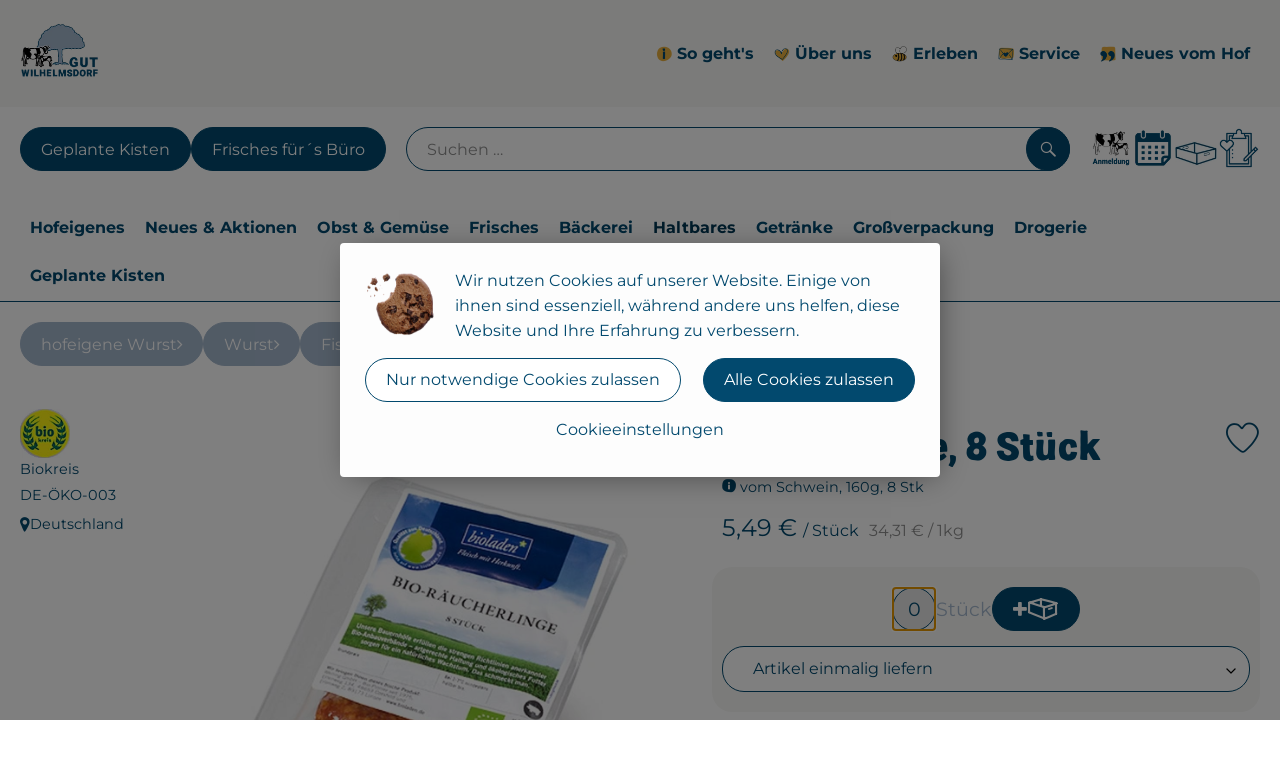

--- FILE ---
content_type: text/html; charset=UTF-8
request_url: https://www.gut-wilhelmsdorf.de/p/raeucherlinge-8-stueck-19070
body_size: 28922
content:
<!DOCTYPE html><html lang="de"><head><title>Räucherlinge, 8 Stück - Gut Wilhelmsdorf</title><meta charset="utf8" /><meta name="viewport" content="width=device-width, initial-scale=1" /><meta name="facebook-domain-verification" content="48pqq54kzwybtk5widkxazxaba0xo" /><link rel="icon" type="image/png" href="https://www.gut-wilhelmsdorf.de/imagor/HpvRU_5p0lOjtQwS75-oSdEyE-Eo76D9gFpEr8xN/448x430%3A2496x1885/fit-in/0x120/filters%3Aexpire%281799502478000%29%3Aquality%2895%29/wilhelmsdorf%252Fshared%252FData%252FPersistent%252FResources%252F%252F4%252Fb%252F3%252F2%252F4b3237b0754b50d62eb0b8e52f07b2c0fd627afb" /><link rel="stylesheet" href="https://www.gut-wilhelmsdorf.de/_Resources/Static/Packages/Oekokiste.Core/Styles/App2.0.css?bust=87fa00dc" /><link href="https://www.gut-wilhelmsdorf.de/_Resources/Static/Packages/Jonnitto.PrettyEmbedHelper/Styles/Main.css?bust=e0c3c489" rel="stylesheet" type="text/css" /><link rel="stylesheet" href="https://www.gut-wilhelmsdorf.de/_Resources/Static/Packages/Oekokiste.Core/map-main.css?bust=16651b7b" /><script data-never-block>window.deferBasketEvents = true; window.pushServerPublicKey = 'BHQXXZFpDcfRztCdxGAufKORIRpeuw2xyISCSUk8zKRgwDpcYp8UFvMn4Z9fbpwnQgxkMLcggJh-dzj_LQSoMGA'; window.pushIsEnabled = false;</script><script type="module" defer src="https://www.gut-wilhelmsdorf.de/_Resources/Static/Packages/Oekokiste.Core/JS/bundle.js?bust=26a4c449" data-never-block></script><script data-never-block>window.basketData = undefined;</script><script data-never-block>window.translationTable = {"Oekokiste.Core:Basket:alternatives.noneFound":"Keine Tauschvorschl\u00e4ge gefunden","Oekokiste.Core:Basket:alternatives.showMore":"Neue Tauschvorschl\u00e4ge","Oekokiste.Core:Basket:buy-button.label.only-pre-ordered-products":"Jetzt vorbestellen","Oekokiste.Core:Basket:buy-button.label.order-now":"Zahlungspflichtig bestellen","Oekokiste.Core:Basket:buy-button.label.submit-changes":"\u00c4nderungen absenden","Oekokiste.Core:Basket:recipe-suggestions.button.see-recipe":"Rezept ansehen","Oekokiste.Core:Basket:recipe-suggestions.noneFound":"Keine Rezepte gefunden","Oekokiste.Core:Basket:recipe-suggestions.showMore":"Neue Rezeptvorschl\u00e4ge","Oekokiste.Core:Basket:recommendation-buttons.button.swap-articles.label":"Artikel austauschen","Oekokiste.Core:Basket:show-recipes.button":"Rezepte anzeigen","Oekokiste.Core:Basket:sum.minus-voucher":"abz\u00fcgl. Gutschein","Oekokiste.Core:DeliveryDates:calendar.events.multiple-orders":"Mehrere Bestellungen","Oekokiste.Core:DeliveryDates:calendar.events.order":"Bestellung","Oekokiste.Core:DeliveryDates:calendar.events.subscription-box":"Abokiste","Oekokiste.Core:DeliveryDates:calendar.events.tour":"Tour","Oekokiste.Core:DeliveryDates:calendar.today":"Heute","Oekokiste.Core:ErrorMessages:voucher.wrong-format":"Der Gutschein-Code wurde im falschen Format \u00fcbertragen.","Oekokiste.Core:Header:last-order-change-countdown.message.h":"Noch {timeRemaining} Std.!","Oekokiste.Core:Header:last-order-change-countdown.message.m":"Noch {timeRemaining} Min.!","Oekokiste.Core:Main:datetime.o-clock":"Uhr","Oekokiste.Core:MyAccount:accordion.field.deleteAccount.confirm":"L\u00f6schen des Kontos bitte best\u00e4tigen.","Oekokiste.Core:MyAccount:accordion.field.logindata.form.email.error.emailsNotMatching":"E-Mail Adressen stimmen nicht \u00fcberein","Oekokiste.Core:MySubscriptions:deselected-article-error-message":"Fehler beim Eintragen des Artikels oder der Gruppe. Bitte versuchen Sie es erneut.","Oekokiste.Core:MySubscriptions:deselected-article-success-message":"Vielen Dank, deine Eingabe wird gepr\u00fcft und dann deiner Liste hinzugef\u00fcgt.","Oekokiste.Core:MySubscriptions:deselected-article-wrong-input-message":"Bitte geben Sie einen g\u00fcltigen Artikel oder eine Gruppe ein.","Oekokiste.Core:ProductPage:image.alt-text":"Produktfoto zu ","Oekokiste.Core:ProductPage:price.approximately.short":"ca.","Oekokiste.Core:PushNotifications:register.client-permission-denied":"","Oekokiste.Core:PushNotifications:register.missing-public-key":"","Oekokiste.Core:SearchBar:search-results.recipes.image.alt-text":"Rezeptbild f\u00fcr ","Oekokiste.Core:SearchBar:search-results.show-less-button.label":"weniger Suchergebnisse","Oekokiste.Core:SearchBar:search-results.show-more-button.label":"weitere Suchergebnisse","Oekokiste.Core:Signup:delivery.depotSelected.which-tour-info.pickup":"Abholer","Oekokiste.Core:Signup:delivery.storageInstructions.form.storage.info.error-message.too-long":"Leider kann unser System zur Zeit nur 190 Zeichen speichern. Bitte k\u00fcrze deine Abstellnotiz.","Oekokiste.Core:Signup:gtc.errorMessage.passwordsNotMatching":"Passw\u00f6rter stimmen nicht \u00fcberein","Oekokiste.Core:Signup:payment.errorMessage.ibanInvalid":"Die IBAN ist ung\u00fcltig","Oekokiste.Core:Signup:process.step1.label":"Adresse pr\u00fcfen","Oekokiste.Core:Signup:process.step2.label":"Pers\u00f6nliche Daten","Oekokiste.Core:Signup:process.step3.label":"Zustellung","Oekokiste.Core:Signup:process.step4.label":"Bezahlung","Oekokiste.Core:Signup:process.step5.label":"AGB","Oekokiste.Core:UrlPaths:basket.url.path.label":"\/warenkorb","Oekokiste.Core:UrlPaths:myAccount.url.path.label":"\/mein-profil","Oekokiste.Core:UrlPaths:orderOverview.url.path.label":"\/bestellungen","Oekokiste.Core:YourOrders:delivery-note":"","Oekokiste.Core:YourOrders:order-state.cancelled":"Storniert","Oekokiste.Core:YourOrders:order-state.delivered":"Geliefert","Oekokiste.Core:YourOrders:order-state.done":"Abgeschlossen","Oekokiste.Core:YourOrders:order-state.open":"Offen","Oekokiste.Core:YourOrders:order-state.preparation":"In Vorbereitung","Oekokiste.Core:YourOrders:order-state.unknown":"Unbekannt","Oekokiste.Loyalty:RegioPoints:basket.regio-points":"{points} Regio Boni"}; window.locale = 'de'; window.localeForUrl = '';</script><script defer type="application/javascript" data-never-block>window.cookiePunchConfig={"consent":{"privacyPolicyUrl":"\/footer\/datenschutz.html","elementID":"klaro","noAutoLoad":false,"htmlTexts":true,"embedded":false,"groupByPurpose":false,"storageMethod":"cookie","cookieName":"cookieconsent","cookieExpiresAfterDays":120,"default":false,"mustConsent":false,"acceptAll":true,"hideDeclineAll":false,"hideLearnMore":false,"noticeAsModal":false,"disablePoweredBy":true,"additionalClass":null,"cookiePath":null,"cookieDomain":null,"contextualConsentOnly":false,"purposes":{"mediaembeds":{"name":"mediaembeds","title":"Videos","description":"Erlaubt die Einbindung von Videos."},"analytics":{"name":"analytics","title":"Analytics","description":"Tracking des Nutzerverhaltens (z.B. f\u00fcr gezieltere Werbekampagnen)."},"support":{"name":"support","title":"Kundensupport","description":"Erlaubt die Einbindung von Support-Hilfsmitteln, wie z.B. einem Chat."},"maps":{"name":"maps","title":"Kartendarstellung","description":"Externe Dienstleister*innen, die uns bei der Zahlungsabwicklung unterst\u00fctzen."},"payment":{"name":"payment","title":"Zahlungsabwicklung","description":""},"externalContent":{"name":"externalContent","title":"external content","description":"external content"}},"services":{"youtube":{"name":"youtube","title":"Youtube","description":"Erlaubt die Einbindung von Youtube-Videos.","purposes":["mediaembeds"],"contextualConsentOnly":null,"default":null,"cookies":null,"required":null,"optOut":null,"onlyOnce":null,"onInit":null,"onAccept":null,"onDecline":null},"vimeo":{"name":"vimeo","title":"Vimeo","description":"Erlaubt die Einbindung von Vimeo-Videos.","purposes":["mediaembeds"],"contextualConsentOnly":null,"default":null,"cookies":null,"required":null,"optOut":null,"onlyOnce":null,"onInit":null,"onAccept":null,"onDecline":null},"googleAnalytics4":{"name":"googleAnalytics4","title":"Google Analytics 4","description":"Tracking und Auswertung des Nutzerverhaltens per Google Analytics.","purposes":["analytics"],"contextualConsentOnly":null,"default":null,"cookies":[{"pattern":"^_ga(_.*)?","patternIsRegex":true}],"required":null,"optOut":null,"onlyOnce":null,"onInit":null,"onAccept":"window.googleAnalyticsOnAccept()","onDecline":"window.googleAnalyticsOnDecline()"},"facebookPixel":{"name":"facebookPixel","title":"Facebook Pixel","description":"Tracking und Auswertung des Nutzerverhaltens per Facebook Pixel.","purposes":["analytics"],"contextualConsentOnly":null,"default":null,"cookies":null,"required":null,"optOut":null,"onlyOnce":null,"onInit":null,"onAccept":null,"onDecline":null},"googleMaps":{"name":"googleMaps","title":"Google Maps","description":"Erlaubt die Darstellung von Google Maps.","purposes":["maps"],"contextualConsentOnly":null,"default":null,"cookies":null,"required":null,"optOut":null,"onlyOnce":null,"onInit":null,"onAccept":null,"onDecline":null},"openStreetMap":{"name":"openStreetMap","title":"Open Street Map","description":"Erlaubt die Darstellung von Open Street Map","purposes":["maps"],"contextualConsentOnly":null,"default":null,"cookies":null,"required":null,"optOut":null,"onlyOnce":null,"onInit":null,"onAccept":null,"onDecline":null}},"translations":{"acceptAll":"Alle akzeptieren","acceptSelected":"Ausgew\u00e4hlte akzeptieren","close":"Schlie\u00dfen","consentModal":{"description":"Die folgenden Einstellungen regeln, welche Cookies auf dieser Seite eingebunden werden.","title":"Datenschutzeinstellung"},"consentNotice":{"changeDescription":"Seit Ihrem letzten Besuch gab es \u00c4nderungen, bitte erneuern Sie Ihre Zustimmung.","title":"Cookie-Einstellungen","description":"Wir nutzen Cookies auf unserer Website. Einige von ihnen sind essenziell, w\u00e4hrend andere uns helfen, diese Website und Ihre Erfahrung zu verbessern. ","learnMore":"Cookieeinstellungen","testing":"Testmodus!"},"contextualConsent":{"acceptAlways":"Immer","acceptOnce":"Einmalig","description":"Cookie-Schutz: Hier verbirgt sich externer Inhalt von {title}. Soll dieser geladen werden? Dabei werden Cookies gesetzt.","descriptionEmptyStore":"Um diesem Dienst dauerhaft zustimmen zu k\u00f6nnen, m\u00fcssen Sie {title} in den {link} zustimmen.","modalLinkText":"Cookie-Einstellungen"},"decline":"Nur notwendige Cookies zulassen","ok":"Alle Cookies zulassen","poweredBy":"Realisiert mit Klaro!","privacyPolicy":{"name":"Datenschutzerkl\u00e4rung","text":"In unserer {privacyPolicy} k\u00f6nnen Sie nachlesen, was wir uns dabei gedacht haben."},"purposeItem":{"service":"Dienst","services":"Dienste"},"purposes":{"advertising":{"description":"Diese Dienste verarbeiten pers\u00f6nliche Informationen, um Ihnen personalisierte oder interessenbezogene Werbung zu zeigen.","title":"Werbung"},"functional":{"description":"Diese Dienste sind f\u00fcr die korrekte Funktion dieser Website unerl\u00e4sslich. Sie k\u00f6nnen sie hier nicht deaktivieren, da der Dienst sonst nicht richtig funktionieren w\u00fcrde.\n","title":"Dienstbereitstellung"},"marketing":{"description":"Diese Dienste verarbeiten pers\u00f6nliche Daten, um Ihnen relevante Inhalte \u00fcber Produkte, Dienstleistungen oder Themen zu zeigen, die Sie interessieren k\u00f6nnten.","title":"Marketing"},"performance":{"description":"Diese Dienste verarbeiten personenbezogene Daten, um den von dieser Website angebotenen Service zu optimieren.\n","title":"Optimierung der Leistung"}},"save":"Speichern","service":{"disableAll":{"description":"Mit diesem Schalter k\u00f6nnen Sie alle Dienste aktivieren oder deaktivieren.","title":"Alle Dienste aktivieren oder deaktivieren"},"optOut":{"description":"Diese Dienste werden standardm\u00e4\u00dfig geladen (Sie k\u00f6nnen sich jedoch abmelden)","title":"(Opt-out)"},"purpose":"Zweck","purposes":"Zwecke","required":{"description":"Dieser Service ist immer erforderlich","title":"(immer erforderlich)"}}}}};</script><script defer type="application/javascript" src="/_Resources/Static/Packages/Sandstorm.CookiePunch/build/cookiepunch.nocss.js?bust=17c044dc" data-never-block></script><script async data-src="https://www.googletagmanager.com/gtag/js?id=G-DM1M9XH7FY " data-type="text/javascript" type="text/plain" data-name="googleAnalytics4"></script><script data-type="text/javascript" data-src="/_Resources/Static/Packages/Oekokiste.Core/JavaScript/GoogleAnalytics4.js?bust=318c564b" id="ga4-script-tag" data-accountkey="G-DM1M9XH7FY " type="text/plain" data-name="googleAnalytics4"></script><script type="text/javascript" data-never-block src="/_Resources/Static/Packages/Oekokiste.Core/JavaScript/GoogleAnalytics4CallbackFunctions.js?bust=b6706231"></script><script type="text/javascript" data-never-block src="/_Resources/Static/Packages/Oekokiste.Core/JavaScript/GoogleTagManagerCallbackFunctions.js?bust=9149ddcf"></script><script data-type="text/javascript" data-src="/_Resources/Static/Packages/Oekokiste.Core/JavaScript/FacebookPixel.js?bust=5cd98f86" id="fbp-script-tag" data-accountkey="480247438253526" type="text/plain" data-name="facebookPixel"></script><script src="https://www.gut-wilhelmsdorf.de/_Resources/Static/Packages/Jonnitto.PrettyEmbedHelper/Scripts/Main.js?bust=276ba02d" deferred data-never-block></script><meta property="og:title" content="Räucherlinge, 8 Stück" /><meta name="description" content="vom Schwein, 160g, 8 Stk" /><meta property="og:description" content="vom Schwein, 160g, 8 Stk" /><meta property="og:image" content="https://www.gut-wilhelmsdorf.de/imagor/mRQV2Tl2mJzvwe1xxER2LnOr66IpM-AUDhTOKE8x/fit-in/300x0/filters%3Aquality%2895%29/https%253A%252F%252Foekobox-online.eu%252Fv3%252Fshop%252Fwilhelmsdorf%252Fapi%252Fpx%252Fbt%252F19070%253Fbs.fit%253D0%2526bs.w%253D1200%2526h%253D39e0131a" /></head><body x-data="authentication()" x-ref="bodyTag" data-currency="€" @update-user-details.window="updateUserDetails()" class><div x-data="deliveryDates"><a data-testid="skipLink" href="#mainContent" class="skip-link sr-only sr-only--focusable" x-transition>Zum Hauptinhalt springen</a>        <div x-cloak x-show="changeSelectedOrderIsLoading" class="delivery-dates__loading__wrapper full-page-backdrop">
            <i class="oeko-icon-Tauschen icon--spinner-spin" aria-hidden="true"></i>
        </div>
        <span aria-live="polite" class="sr-only" x-text="changeSelectedOrderIsLoading ? 'Liefertermin wird geändert...' : ''"></span>        <dialog
            x-ref="conflictModal"
            class="modal delivery-dates__conflict-modal"
            aria-label="Dialog: Konflikt ist aufgetreten"
        >
            <div class="modal__header">
                <h2 class="modal__title">
                    Änderungen im Warenkorb
                </h2>
            </div>
            <div class="modal__body">
                <p>Hey, du hast Änderungen im Warenkorb für den <strong x-text="$getDateFormatted($store.deliveryDates.currentDeliveryTour?.date, 'short')"></strong> noch nicht abgesendet.</p>
                <p>Bitte entscheide bevor du in den neuen Termin <strong x-text="$getDateFormatted(newTourCandidate?.date, 'short')"></strong> wechselst, was du tun möchtest:</p>
                <div class="delivery-dates__conflict-modal__options">
                    <button
                        class="button"
                        x-on:click="transferAndSwitch(['modalButton'])"
                        :disabled="conflictModalButtonPressed !== null"
                    >
                        Mitnehmen
                        <i x-cloak x-show="conflictModalButtonPressed === 'transferAndSwitch'" class="oeko-icon-Tauschen icon--spinner-spin" aria-hidden="true"></i>
                    </button>
                    <span aria-live="polite" class="sr-only" x-text="conflictModalButtonPressed === 'transferAndSwitch' ? 'Änderungen am Warenkorb werden mitgenommen...' : ''"></span>

                    <button
                        class="button"
                        x-on:click="discardAndSwitch"
                        :disabled="conflictModalButtonPressed !== null"
                    >
                        Verwerfen
                        <i x-cloak x-show="conflictModalButtonPressed === 'discardAndSwitch'" class="oeko-icon-Tauschen icon--spinner-spin" aria-hidden="true"></i>
                    </button>
                    <span aria-live="polite" class="sr-only" x-text="conflictModalButtonPressed === 'discardAndSwitch' ? 'Änderungen am Warenkorb werden verworfen...' : ''"></span>

                    <button
                        class="button"
                        x-on:click="submitAndSwitch"
                        :disabled="conflictModalButtonPressed !== null"
                    >
                        Abschicken
                        <i x-cloak x-show="conflictModalButtonPressed === 'submitAndSwitch'" class="oeko-icon-Tauschen icon--spinner-spin" aria-hidden="true"></i>
                    </button>
                    <span aria-live="polite" class="sr-only" x-text="conflictModalButtonPressed === 'submitAndSwitch' ? 'Änderungen am Warenkorb werden abgeschickt...' : ''"></span>

                    <button
                        class="button button--type-inverted"
                        x-on:click="abortAndShowBasket"
                        :disabled="conflictModalButtonPressed !== null"
                    >
                        Warenkorb anschauen
                    </button>

                    <button
                        class="button button--type-inverted"
                        x-on:click="abortAndStay"
                        :disabled="conflictModalButtonPressed !== null"
                    >
                        Liefertermin nicht wechseln
                    </button>
                </div>
                <div class="form__error-message" x-show="$store.basket.submitErrorMessage" x-text="$store.basket.submitErrorMessage"></div>
                <!--<label>
                    <input type="checkbox" x-ref="rememberDecision"/>
                    Diese Entscheidung merken und in Zukunft nicht mehr fragen
                </label>-->
                <p>Zur Erinnerung:</p>
                <ul>
                    <li>Du kannst die Bestellung bis zum Bestellschluss immer wieder ändern!</li>
                    <!-- TODO: <li>Diese Einstellung kannst du unter "Meine Einstellungen" zurüclsetzen.</li> -->
                </ul>

                <!-- TODO: Show hint if orderLimit is not fullfilled and show last possible order time
                <p>
                    <sup>*</sup> Hinweis: Diese Bestellung liegt unter dem Mindestbestellwert.<br />
                    Du musst also möglicherweise bis zum  <span x-text="$getDateTimeFormatted(newTourCandidate.lastOrderChange, 'long')"></span> noch etwas hinzubestellen!
                </p>
                -->
            </div>
        </dialog><dialog x-ref="checkAvailabilityModal" class="modal" aria-label="Dialog: Artikel nicht verfügbar">
    <div class="modal__header">
        <h2 class="modal__title">Artikel nicht verfügbar</h2>
    </div>
    <div class="modal__body">
        <p>
            Folgende Artikel konnten leider nicht mitgenommen werden, da sie zum <strong x-text="$getDateFormatted($store.deliveryDates.currentDeliveryTour?.date)"></strong> nicht verfügbar sind .
        </p>
        <ul class="delivery-dates__item-list">
            <template x-for="product in nonTransferableProducts">
                <li
                    class="delivery-dates__item-list__item"
                    role="listitem"
                    x-bind:data-testid="product.id"
                    x-bind:aria-label="() => product.information.name . ' nicht für neues Lieferdatum verfügbar'"
                >
                    <div class="delivery-dates__item">
                        <div class="delivery-dates__item-image">
                            <img x-bind:src="product.information.imageUrl" x-bind:alt="product.information.name" />
                        </div>
                        <div class="delivery-dates__item-meta">
                            <div class="delivery-dates__item-title-and-price">
                                <h5 class="delivery-dates__item-title" x-text="product.information.name"></h5>
                                <span x-text="$getNumberFormatted(product.amount)"></span> à <span x-text="product.unit.unit"></span> × <span x-text="$getPriceFormatted(product.price)"></span> = <strong class="delivery-dates__item-price" x-text="$getPriceFormatted($getPrice(product))"></strong>
                            </div>
                        </div>
                    </div>
                </li>
            </template>
        </ul>
    </div>
    <form method="dialog" class="modal__footer">
        <button type="submit" class="button" @click="closeCheckAvailabilityModal()">Ok</button>
    </form>
</dialog>        <dialog
            x-ref="selectedTourModal"
            class="modal delivery-dates__select-tour-modal"
            aria-label="Dialog: Tour auswählen"
        >
            <div class="modal__header">
                <h2 class="modal__title">
                    <span
                        x-show="$store.deliveryDates.clickedTour?.address"
                        x-text="$store.deliveryDates.clickedTour?.address + ' am ' + $getDateFormatted($store.deliveryDates.clickedTour?.date)"
                    ></span>
                    <span
                        x-cloak
                        x-show="!$store.deliveryDates.clickedTour?.address"
                        x-text="$store.deliveryDates.clickedTour?.label + ' am ' + $getDateFormatted($store.deliveryDates.clickedTour?.date)"
                    ></span>
                </h2>
            </div>
            <div class="modal__body">
                <p x-cloak x-show="$deliveryDateWasMoved($store.deliveryDates.clickedTour)" class="text--important">
                    Ursprünglicher Liefertag: <strong x-text="$getDateFormatted($store.deliveryDates.clickedTour?.isReplacementFor, 'short')"></strong>
                </p>
                <p x-cloak x-show="$store.deliveryDates.clickedTour?.lastOrderChang" class="text--important">
                    Bestellschluss ist <strong x-text="$getDateTimeFormatted($store.deliveryDates.clickedTour?.lastOrderChange, 'short')"></strong>.
                </p>
                <div>
                    <span class="delivery-dates__select-tour-modal__label">Lieferkosten:</span>
                    <span x-text="$getPriceFormatted($store.deliveryDates.clickedTour?.deliveryCost)"></span>
                    <span x-show="$store.deliveryDates.clickedTour?.alwaysApplyDeliveryCost === false">
                        (ab <span x-text="$getPriceFormatted($store.deliveryDates.clickedTour?.noDeliveryCostThreshold)"></span> Bestellwert keine Liefergebühren)
                    </span>
                </div>
                <div x-show="$store.deliveryDates.clickedTour?.orders.length > 0">
                    <span class="delivery-dates__select-tour-modal__label">Bestellungen:</span>
                    <template x-for="order in $store.deliveryDates.clickedTour?.orders">
                        <div :data-testid="order.id" x-show="order.state !== 'Cancelled'" class="delivery-dates__select-tour-modal__order-exists__item">
                            <div>
                                <div x-show="order.id === -1">
                                    Es ist eine Abokiste zur Lieferung geplant.
                                </div>
                                <div x-show="order.id !== -1">
                                    <strong x-text="'#' + order.id"></strong> mit
                                    <span x-text="order.itemCount"></span>  Positionen über 
                                    <strong x-text="$getPriceFormatted(order.billingSum)"></strong><br />
                                    Lieferadresse: <strong x-text="order.address"></strong>
                                </div>
                                <span class="delivery-dates__select-tour-modal__order-not-changable-hint" x-show="!order.isChangeable">Diese Bestellung kann nicht geändert werden!</span>
                            </div>
                            <button
                                autofocus
                                :disabled="$isSelectedOrder($store.deliveryDates.clickedTour, order)"
                                x-show="!isBeforeToday($store.deliveryDates.clickedTour) && order.isChangeable"
                                class="button button--size-small button--select-tour"
                                aria-label=Auswählen
                                x-on:click="() => handleConfirmSelectTourModal($store.deliveryDates.clickedTour, order)">
                                Auswählen
                            </button>
                            <button
                                x-show="isBeforeToday($store.deliveryDates.clickedTour) || !order.isChangeable"
                                autofocus
                                class="button button--size-small button--type-inverted"
                                x-on:click="() => handleChangeToOrderHistory(order.id)">
                                Zur Bestellhistorie
                            </button>
                        </div>
                    </template>
                </div>
            </div>
            <div class="modal__footer">
                <button class="button button--type-inverted" x-on:click="handleCloseSelectTourModal()">
                    Schließen
                </button>
                <button
                    autofocus
                    :disabled="$isSelectedTour($store.deliveryDates.clickedTour) || isBeforeToday($store.deliveryDates.clickedTour)"
                    x-show="$store.deliveryDates.clickedTour?.orders.length === 0 || $store.deliveryDates.clickedTour?.orders.filter(order => order.state !== 'Cancelled').length === 0"
                    class="button"
                    x-on:click="() => handleConfirmSelectTourModal($store.deliveryDates.clickedTour, null)">
                    Auswählen
                </button>
            </div>
        </dialog>    <div
        x-data="miniBasket(false, 0, false)"
        class="mini-basket"
        :class="{ 'mini-basket--is-open': miniBasketIsOpen, 'mini-basket--is-loaded': !basketIsLoading }"
        x-trap="miniBasketIsOpen"
        @toggle-mini-basket.window="toggleMiniBasket()"
        @click.outside="closeMiniBasket(event)"
    >
            <dialog x-ref="cancelOrderModal" class="modal" aria-label="Dialog: Bestellung wirklich stornieren?">
        <div class="modal__header">
            <h2 class="modal__title">Bestellung wirklich stornieren?</h2>
        </div>
        <div class="modal__body" x-cloak x-show="$store.deliveryDates.currentOrder?.id === -1 || basketContainsSubscriptions()">
            Hinweis: Wenn du diese Bestellung stornierst,<br />wird eine Lieferpause für die betroffenen Abokisten/Abo Artikel erstellt.
        </div>
        <div class="modal__footer">
            <button
                type="button"
                class="button button--type-very-important"
                x-on:click="onCancelOrder"
                x-cloak
            >
                Ja, Bestellung stornieren
                <i x-show="$store.basket.isCancelling" class="oeko-icon-Tauschen icon--spinner-spin" aria-hidden="true"></i>
            </button>
            <span aria-live="polite" class="sr-only" x-text="$store.basket.isCancelling ? 'Bestellung wird storniert...' : ''"></span>

            <form method="dialog">
                <button class="button" type="submit" x-on:click="resetOrder">
                Nein, Bestellung nicht stornieren
                </button>
            </form>
        </div>
    </dialog>
            <header class="mini-basket__header">
        <div class="mini-basket__header-icon shop-menu__item shop-menu__item--basket">
        <img x-show="$store.basket.productCount === 0" src='https://www.gut-wilhelmsdorf.de/imagor/vmtZd-Q4Dd0tgds_W6Q76PO6NYMhKY9qspr1E_-J/56x73%3A1284x1302/fit-in/0x80/filters%3Aexpire%281799502478000%29%3Aquality%2895%29/wilhelmsdorf%252Fshared%252FData%252FPersistent%252FResources%252F%252Fc%252F8%252F9%252Fc%252Fc89c8275b66f926e5a4d81c5450b14705bc13a20' alt='Zum Warenkorb' class='shop-menu__item__icon' /><img x-cloak x-show="$store.basket.productCount > 0" src='https://www.gut-wilhelmsdorf.de/imagor/51pFcDOnLYwxVl9E6iPHqU5HDS1TFgih-gRZNFjR/52x36%3A1277x1261/fit-in/0x80/filters%3Aexpire%281799502478000%29%3Aquality%2895%29/wilhelmsdorf%252Fshared%252FData%252FPersistent%252FResources%252F%252F1%252F3%252F9%252F3%252F1393e32313b354a3eeac68f70a68820f4006524b' alt='Zum Warenkorb' class='shop-menu__item__icon' />
            <span class="shop-menu__item-counter" x-cloak x-show="$store.basket.productCount > 0"><span x-text="$store.basket.productCount"></span></span>
        </div>
        <h3 class="mini-basket__header-headline">
           Warenkorbvorschau
        </h3>
        <div class="mini-basket__header-order-note" x-cloak x-show="$store.user.isSignedIn && $store.deliveryDates.currentDeliveryTour">
            
                    Deine Bestellung <template x-if="$store.deliveryDates.currentOrder && $store.deliveryDates.currentOrder.id > 0"><strong data-testid="current-order-id" x-text="'#' + $store.deliveryDates.currentOrder.id"></strong></template> zum <strong x-text="$getDateFormatted($store.deliveryDates.currentDeliveryTour?.date, 'long')"></strong><br />Bis zum <strong x-text="$getDateTimeFormatted($store.deliveryDates.currentDeliveryTour?.lastOrderChange, 'long')"></strong> änderbar!
                
        </div>
        <div class="mini-basket__header-order-note" x-cloak x-show="!$store.user.isSignedIn">
            <a href="/login">Bitte Einloggen und Lieferdatum auswählen</a>
        </div>
        <div class="mini-basket__header-order-note" x-cloak x-show="$store.user.isSignedIn && !$store.deliveryDates.currentDeliveryTour">
            Scheinbar gab es ein Problem beim Laden der Liefertermine.
            <a href=/lieferdatum class="button button--size-small">Bitte Lieferdatum auswählen</a>
        </div>
        <div class="mini-basket__alcohol-note" x-cloak x-show="basketContainsProductsWithAlcohol()">
            
                    Es befinden sich Artikel mit Alkohol im Warenkorb. Die Lieferung darf nicht an Minderjährige erfolgen. Unser Fahrer wird dies bei der Auslieferung überprüfen.
                
        </div>
            <button class="mini-basket__header-close button button--square button--type-very-important-inverted" x-on:click="toggleMiniBasket()" aria-labelledby="close-mini-basket" x-show="miniBasketIsOpen">
        <i class="oeko-icon-close"></i>
        <span id="close-mini-basket" hidden>Warenkorbvorschau schließen</span>
    </button>
    </header>
        <div class="mini-basket__items" x-show="miniBasketIsOpen">
            <div class="basket__loading-indicator" x-cloak x-show="basketIsLoading">
                <i class="oeko-icon-Tauschen icon--spinner-spin" aria-hidden="true"></i>
            </div>
            <span aria-live="polite" class="sr-only" x-text="basketIsLoading ? 'Warenkorb wird geladen...' : ''"></span>
                <div class="mini-basket__empty" x-cloak x-show="showBasketIsEmptyMessage">
        <i class="oeko-icon-Box-traurig"></i>
    </div>
    <ul>
        <template x-for="voucher in $store.basket.vouchers" :key="voucher.model.id">
            <li
                x-bind:data-product-id="voucher.model.id"
                class="mini-basket__item mini-basket__item--Voucher"
                role="listitem"
                class="mini-basket__item--voucher"
            >
                <div class="mini-basket__item__tile">
                    <div :data-testid="'basketItemTitle-' + voucher.model.id" class="mini-basket__item-title">
                        <span x-text="getVoucherLabel(voucher)"></span>
                    </div>
                    <div x-cloak x-show="voucher.isPartOfExistingOrder" class="mini-basket__item-icon">
                        <i class="oeko-icon-Haken"></i>
                    </div>
                    <a x-class="mini-basket__item-image">
                        <img x-bind:src="voucher.imageUrl" x-bind:alt="$translate('Oekokiste.Core:ProductPage:image.alt-text') + getVoucherLabel(voucher)" loading="lazy" />
                    </a>
                    <div class="mini-basket__item-meta">
                        <div class="mini-basket__item-details">
                            <strong class="mini-basket__item-price" x-text="$getPriceFormatted(getSingleVoucherValue(voucher))"></strong>
                        </div>
                        <template x-if="voucher.model.type === 'PercentualVoucher'">
                            <div class="mini-basket__item-note">
                                <span>Der endgültige Rabatt wird nach dem Packen deiner Kiste anhand des tatsächlichen Rechnungsbetrags berechnet.</span>
                            </div>
                        </template>
                    </div>
                </div>
            </li>
        </template>
        <template x-for="(bucket, date) in sortedProducts" :key="date">
            <li>
                <h5 class="mini-basket__items-headline" x-show="date !== ''">
                    <span>
                        Deine Bestellung für <span x-text="$getDateFormatted(date, 'long')"></span>:
                    </span>
                </h5>
                <ul>
                    <template x-for="product in bucket.products" :key="product.idInBasket">
                        <li
                            x-bind:data-product-id="product.id"
                            class="mini-basket__item"
                            role="listitem"
                            :class="getClass(product)"
                            x-data="product($data.product.information, $data.product.information.discount)"
                        >
                            <div class="mini-basket__item__tile" x-bind:class="productHasInsufficientRemainingItems() ? 'mini-basket__item--insufficient-remaining-items-border' : ''">
                                    <a :data-testid="'basketItemTitle-' + product.id" x-bind:href="getProductUrl(product)" class="mini-basket__item-title">
        <span x-html="getTitle(product)"></span>
        <span
            x-show="product.information.productType !== 'Recipe'"
            class="sr-only"
            x-text="', ' + product.amount + ' '"></span>
        <span
            x-cloak x-show="product.information.productType !== 'Recipe' && product.unit.unit.includes('g') && !product.unit.unit.includes('kg')" class="sr-only">×</span>
        <span
            x-show="product.information.productType !== 'Recipe'"
            class="sr-only"
            x-text="' ' + product.unit.unit + ' im Warenkorb für insgesamt ' + $getPriceFormatted(getPrice(product))"
        ></span>
    </a>
                                    <div x-cloak x-show="getIconClass(product)" class="mini-basket__item-icon">
        <i :class="getIconClass(product)"></i>
    </div>
                                    <a x-bind:href="product.information.url" class="mini-basket__item-image" :class="product.information.productType === 'Recipe' ? 'mini-basket__item-image--recipe' : ''">
        <img x-bind:src="product.information.imageUrl" x-bind:alt="$translate('Oekokiste.Core:ProductPage:image.alt-text') + product.information.name" loading="lazy" />
    </a>
                                <div class="mini-basket__item-meta">
                                    <span class="mini-basket__item__duplicate-label" x-show="productHasDuplicatesInBasket(product)">Doppelt</span>
                                        <template x-if="product.information.productType !== 'Voucher' && product.information.productType !== 'Recipe'">
        <div class="mini-basket__item-details" x-show="product.amount > 0">
            <span aria-label="Menge" x-text="$getNumberFormatted(product.amount)"></span>
            <span x-cloak x-show="product.unit.unit.includes('g') && !product.unit.unit.includes('kg')">×</span>
            <span aria-label="Einheit" x-text="product.unit.unit"></span>
            <span>=</span>
            <strong class="mini-basket__item-price" x-text="$getPriceFormatted(getPrice(product))"></strong>
            <span class="mini-basket__item-discount" aria-label="Rabatt von:" x-cloak x-show="product.discount > 0" x-text="'-' + product.discount + '%'"></span>
        </div>
        <small x-show="getPrice(product) > 0">(inkl. <span x-text='product.information.vat'></span>% MwSt.)</small>
    </template>
    <template x-if="product.information.productType === 'Recipe'">
        <div class="mini-basket__item-details" x-show="product.amount > 0 && product.information.productType === 'Recipe'">
            <div class="mini-basket__item-details" x-show="product.information.productType === 'Recipe'">
                <span x-text="product.amount + ' Portionen'"></span>
            </div>
        </div>
    </template>
    <!-- <deprecated> {@see \Oekokiste\Core\Domain\Projection\Basket\Events\UpstreamOrderUpdateBasketEvent::fromArray} -->
    <template x-if="product.information.productType === 'Voucher'">
        <div class="mini-basket__item-details">
            <span class="mini-basket__item-price" x-text="$getPriceFormatted(getSingleVoucherValue(product))"></span>
        </div>
    </template>
    <!-- </deprecated> -->
    <template x-if="product.repeatXWeeks">
        <div class="mini-basket__item-subscription">
            <i class="oeko-icon-Tauschen"></i>
            <div>
                Im Abo <span x-text="$getLabelForSubscriptionValue(product.repeatXWeeks, [{&quot;value&quot;:&quot;0&quot;,&quot;label&quot;:&quot;Artikel einmalig liefern&quot;},{&quot;value&quot;:&quot;1&quot;,&quot;label&quot;:&quot;w\u00f6chentlich liefern&quot;},{&quot;value&quot;:&quot;2&quot;,&quot;label&quot;:&quot;alle 2 Wochen liefern&quot;},{&quot;value&quot;:&quot;3&quot;,&quot;label&quot;:&quot;alle 3 Wochen liefern&quot;},{&quot;value&quot;:&quot;4&quot;,&quot;label&quot;:&quot;alle 4 Wochen liefern&quot;},{&quot;value&quot;:&quot;6&quot;,&quot;label&quot;:&quot;alle 6 Wochen liefern&quot;},{&quot;value&quot;:&quot;8&quot;,&quot;label&quot;:&quot;alle 8 Wochen liefern&quot;}])"></span> <br />
                <!-- <span>ab Freitag 14.03.2021 (TODO)</span> -->
            </div>
        </div>
    </template>
    <template x-if="product.note">
        <div class="mini-basket__item-note">
            <span x-text="product.note"></span>
        </div>
    </template>

                                    <template x-if="getTourLimitDateForProduct(product)">
                                        <div class="mini-basket__item-order-period">
                                            Vorgezogener Bestellschluss: <span x-text="$getDateTimeFormatted(getTourLimitDateForProduct(product))"></span>
                                        </div>
                                    </template>
                                    <template x-if="!product.information.isProtected && !product.isChangeable && product.amount > 0">
                                        <div class="mini-basket__item-order-period mini-basket__item-exceeded-order-period">
                                            Bestellschluss bereits überschritten
                                        </div>
                                    </template>
                                    <div x-cloak x-show="product.isRemoved" class="mini-basket__item-item-removed-note">
                                        Artikel wird bei Absenden aus bestehender Bestellung entfernt
                                    </div>
                                    <div
                                        x-cloak
                                        x-show="productHasInsufficientRemainingItems()"
                                        class="mini-basket__item-insufficient-items-remaining-note"
                                    >
                                        Von diesem Artikel gibt es leider nur noch <span x-text="product.information.remainingItems * product.unit.factor"></span> <span x-text="product.unit.unit"></span>.
                                    </div>
                                </div>
                                <div x-cloak x-show="canEditProduct(product)" class="mini-basket__item-actions">
                                    <select
                                        x-cloak
                                        x-show="product.information.units.length > 1"
                                        title="Einheit"
                                        x-on:change="changeUnit(event, product)"
                                    >
                                        <template x-for="unit in product.information.units">
                                            <option :value="unit.name" :selected="product.unit.unitId === unit.unitId" x-text="unit.name"></option>
                                        </template>
                                    </select>
                                    <button data-testid="button-decrease" class="button button--square button--type-inverted button--size-small" x-bind:class="productHasInsufficientRemainingItems() ? 'mini-basket__item--insufficient-remaining-items-decrease-button' : ''" x-on:click="decreaseSelectedAmount(product)">
                                        <i class="oeko-icon-minus"></i>
                                        <span class="sr-only">Anzahl reduzieren</span>
                                    </button>
                                    <button data-testid="button-increase" class="button button--square button--size-small" x-on:click="increaseSelectedAmount(product)">
                                        <i class="oeko-icon-plus"></i>
                                        <span class="sr-only">Anzahl erhöhen</span>
                                    </button>
                                </div>
                                <div x-cloak x-show="canEditProduct(product)">
                                    <span aria-live="polite" class="sr-only" x-text="product.amount + ' ' + product.unit.unit + ' im Warenkorb für insgesamt ' + $getPriceFormatted(getPrice(product))"></span>
                                </div>
                                <div class="bulk-indicator bulk-indicator--mini" x-show="product.information.bulkPrice">
                                    <template x-if="!bulkAmountReached()">
                                        <span class="bulk-indicator__text">
                                            <span class="bold" x-text="'Noch ' + $missingToNextBulk(productInBasket?.information, productInBasket?.amount, productInBasket?.unit?.factor, productInBasket?.itemType)"></span>
                                            <span class="bold" x-cloak x-show="productInBasket?.unit?.unit.includes('g') && !productInBasket?.unit?.unit.includes('kg')">×</span>
                                            <span class="bold" x-text="productInBasket?.unit?.unit"></span>
                                            dann nur
                                            <span class="bold" x-html="bulkPriceFormatted"></span>
                                        </span>
                                    </template>
                                    <template x-if="bulkAmountReached()">
                                        <span class="bulk-indicator__text">
                                            <span class="bold">Jippie!</span> Jetzt gilt der Sparpreis: 
                                            <span class="bold" x-html="bulkPriceFormatted"></span>
                                        </span>
                                    </template>
                                </div>
                                <template x-if="product.information.bulkPrice">
                                    <span aria-live="polite" class="sr-only" x-html="bulkAmountReached() ? 'Jetzt gilt der Sparpreis:  ' + bulkPriceFormattedWithoutUnit + ' pro ' + productInBasket?.information.baseUnit : 'Noch ' + $missingToNextBulk(productInBasket?.information, productInBasket?.amount, productInBasket?.unit?.factor, productInBasket?.itemType)"></span>
                                    <span aria-live="polite" class="sr-only" x-cloak x-show="productInBasket?.unit?.unit.includes('g') && !productInBasket?.unit?.unit.includes('kg')">×</span>
                                    <span aria-live="polite" class="sr-only" x-html="productInBasket?.unit?.unit + ' dann nur ' + bulkPriceFormattedWithoutUnit + ' pro ' + productInBasket?.information.baseUnit"></span>
                                </template>
                                <div x-cloak x-show="product.isRemoved" class="mini-basket__item-undo">
                                    <button
                                        class="button button--type-inverted button--size-small"
                                        x-on:click="undoRemoveProduct(product, event)"
                                    >
                                        Rückgängig
                                        <span class="sr-only">(Löschen rückgängig machen)</span>
                                    </button>
                                </div>
                                <button
                                    x-cloak
                                    x-show="canDeleteProduct(product)"
                                    class="mini-basket__item-remove button button--square button--type-grey"
                                    x-bind:class="productHasInsufficientRemainingItems() ? 'mini-basket__item--insufficient-remaining-items-delete-button' : ''"
                                    x-on:click="removeProductFromBasket(product, event)"
                                >
                                    <i class="oeko-icon-trash"></i>
                                    <span class="sr-only">Artikel aus Warenkorb entfernen</span>
                                </button>

                            </div>
                            <template x-if="showAlternativesAndRecipeButtons(product)">
                                
                            </template>
                        </li>
                    </template>
                </ul>
            </li>
        </template>
    </ul>
        </div>
        <footer class="mini-basket__footer" x-show="miniBasketIsOpen">
            <div class="mini-basket__footer-inner" x-cloak x-show="basketIsEmpty()">
                    <div class="mini-basket__footer-empty-note" x-cloak x-show="showBasketIsEmptyMessage">
        <strong>Hier passt noch ganz viel rein!</strong>
        <p>
            Es sieht so aus, als hättest Du noch nichts<br />zu Deinem Warenkorb hinzugefügt.
        </p>
        <a href="/" class="button">Jetzt einkaufen</a>
    </div>
            </div>
            <div class="mini-basket__footer-inner" x-cloak x-show="!basketIsEmpty()">
                    <table class="mini-basket__sum-table" x-cloak x-show="basketContainsOnlyPreOrderProducts() == false">
        <tbody>
        <tr x-cloak x-show="!$store.basket.minOrderValue?.isReached && $store.user.isSignedIn">
            <td colspan="2" class="mini-basket__min-value-note">
                    <span x-cloak x-show="!$store.basket.minOrderValue?.overwritingPackStation">
        
                    Mindestbestellwert von <strong x-text="$getPriceFormatted($store.basket.minOrderValue?.minOrderValue)"></strong> noch nicht erreicht
                
    </span>
    <span x-cloak x-show="$store.basket.minOrderValue?.overwritingPackStation">
        
                    Mindestbestellwert von <strong x-text="$getPriceFormatted($store.basket.minOrderValue?.minOrderValue)"></strong> oder <strong x-text="$getPriceFormatted($store.basket.minOrderValue?.overwritingPackStation?.minOrderValue)"></strong> an <span x-text="$store.basket.minOrderValue?.overwritingPackStation?.name"></span> noch nicht erreicht
                
    </span>
            </td>
        </tr>
        <tr x-cloak x-show="$store.basket.minOrderValue?.packStations.length > 0 && $store.user.isSignedIn">
            <td colspan="2">
                    <div class="mini-basket__min-value-packstation-note">
        <template x-for="packStation in packStationsWithUnreachedMinOrderValue">
            <span :data-testid="packStation.name">
                
                    Mindestbestellwert von <strong x-text="$getPriceFormatted(packStation.minOrderValue)"></strong> an <span x-text="packStation.name"></span> noch nicht erreicht
                
            </span>
        </template>
    </div>
            </td>
        </tr>
        <tr>
            <td><strong>Gesamtsumme</strong></td>
            <td><strong x-text="$getPriceFormatted(getSum())"></strong></td>
        </tr>
        </tbody>
    </table>
                <a href="/warenkorb" class="button" data-testid="to-basket-button" >Zum Warenkorb</a>
            </div>
        </footer>
    </div><header class="shop-header" x-data="header" x-ref="header" x-on:scroll.window="handleWindowScroll()" aria-label="Shop Header"><div x-cloak x-show="$store.user.isSignedIn &amp;&amp; $store.deliveryDates.currentOrder &amp;&amp; $store.deliveryDates.currentOrder.id !== 0 &amp;&amp; $store.basket.hasOpenChanges" class="shop-header__open-changes"><strong>Achtung: </strong> Du hast noch offene Änderungen in deinem <a href=/warenkorb>Warenkorb</a>. Vergiss nicht, deine Änderungen abzusenden!  🥕</div><a href="/sendungsstatus" x-data="deliveryStatus" x-cloak x-show="$store.deliveryStatus.deliveryState &gt; 0" class="shop-header__delivery-status"><div class="shop-header__delivery-status__container container"><div class="shop-header__delivery-status__content"><p class="shop-header__delivery-status__description">Deine Kiste ist auf dem Weg zu dir.<br />Schau dir hier den Sendungsstatus an.</p><i class="oeko-icon-Truck shop-header__delivery-status__icon"></i></div></div></a><div class="shop-header__secondary"><div class="shop-header__content container"><a class="shop-header__logo" href="/" title="Zur Startseite"><img src="https://www.gut-wilhelmsdorf.de/imagor/gMZijl9CQYtk1WCc_awESu9XCAA-x7FDNkkFFZy0/457x369%3A2465x1897/fit-in/0x120/filters%3Aexpire%281799502478000%29%3Aquality%2895%29/wilhelmsdorf%252Fshared%252FData%252FPersistent%252FResources%252F%252F4%252Fb%252F3%252F2%252F4b3237b0754b50d62eb0b8e52f07b2c0fd627afb" alt="Logo von Gut Wilhelmsdorf" /></a><nav class="neos-menu" aria-label="Metamenü"><ul class='main-menu__items main-menu__items--level-1'><li>
            <a
                class='main-menu__item  main-menu__item--has-children'
                href='/so-gehts/unser-shop.html'
                x-on:click='closeMenu($event)'
            >
                <img src='/_Resources/Persistent/7/6/a/d/76ad97af87d3be2f5a1087b94257108758d8fb56/So%20geht%27s.png' alt='So geht's' class='main-menu__item-icon' aria-hidden='true' /> <img src='/_Resources/Persistent/7/6/a/d/76ad97af87d3be2f5a1087b94257108758d8fb56/So%20geht%27s.png' alt='So geht's' class='main-menu__item-icon main-menu__item-icon--mobile' aria-hidden='true' /> So geht's <div class='main-menu__item-arrow' x-on:click='openSecondLevel($event)'>
                <i class='oeko-icon-angle-down'></i>
            </div>
            </a>
        <ul class='main-menu__items main-menu__items--level-2'><li class="main-menu__back-entry">
                <a class='main-menu__item' x-on:click='backToLevel1($event)' href='#'>
                    <i class='oeko-icon-angle-left'></i> <span>Zurück zu So geht's</span>
                </a></li><li>
            <a
                class='main-menu__item  '
                href='/so-gehts/unser-shop.html'
                x-on:click='closeMenu($event)'
            >
                  Unser Shop <div class='main-menu__item-arrow' x-on:click='openSecondLevel($event)'>
                <i class='oeko-icon-angle-down'></i>
            </div>
            </a>
        </li><li>
            <a
                class='main-menu__item  '
                href='/so-gehts/so-bestellt-ihr.html'
                x-on:click='closeMenu($event)'
            >
                  Biokiste nach Hause <div class='main-menu__item-arrow' x-on:click='openSecondLevel($event)'>
                <i class='oeko-icon-angle-down'></i>
            </div>
            </a>
        </li><li>
            <a
                class='main-menu__item  '
                href='/so-gehts/schnupperkiste.html'
                x-on:click='closeMenu($event)'
            >
                  Schnupperkiste testen <div class='main-menu__item-arrow' x-on:click='openSecondLevel($event)'>
                <i class='oeko-icon-angle-down'></i>
            </div>
            </a>
        </li><li>
            <a
                class='main-menu__item  '
                href='/so-gehts/frisches-fuers-buero.html'
                x-on:click='closeMenu($event)'
            >
                  Frisches für's Büro <div class='main-menu__item-arrow' x-on:click='openSecondLevel($event)'>
                <i class='oeko-icon-angle-down'></i>
            </div>
            </a>
        </li><li>
            <a
                class='main-menu__item  '
                href='/so-gehts/biokiste-per-lastenrad.html'
                x-on:click='closeMenu($event)'
            >
                  Biokiste per Lastenrad <div class='main-menu__item-arrow' x-on:click='openSecondLevel($event)'>
                <i class='oeko-icon-angle-down'></i>
            </div>
            </a>
        </li><li>
            <a
                class='main-menu__item  '
                href='/so-gehts/kita-schule.html'
                x-on:click='closeMenu($event)'
            >
                  Gesundes für die Kleinsten <div class='main-menu__item-arrow' x-on:click='openSecondLevel($event)'>
                <i class='oeko-icon-angle-down'></i>
            </div>
            </a>
        </li></ul></li><li>
            <a
                class='main-menu__item  main-menu__item--has-children'
                href='/uber-uns/der-hof.html'
                x-on:click='closeMenu($event)'
            >
                <img src='/_Resources/Persistent/6/5/c/8/65c882cf94030eef141449cca2336f1c87390f69/%C3%9Cber%20uns.png' alt='Über uns' class='main-menu__item-icon' aria-hidden='true' /> <img src='/_Resources/Persistent/6/5/c/8/65c882cf94030eef141449cca2336f1c87390f69/%C3%9Cber%20uns.png' alt='Über uns' class='main-menu__item-icon main-menu__item-icon--mobile' aria-hidden='true' /> Über uns <div class='main-menu__item-arrow' x-on:click='openSecondLevel($event)'>
                <i class='oeko-icon-angle-down'></i>
            </div>
            </a>
        <ul class='main-menu__items main-menu__items--level-2'><li class="main-menu__back-entry">
                <a class='main-menu__item' x-on:click='backToLevel1($event)' href='#'>
                    <i class='oeko-icon-angle-left'></i> <span>Zurück zu Über uns</span>
                </a></li><li>
            <a
                class='main-menu__item  '
                href='/uber-uns/der-hof.html'
                x-on:click='closeMenu($event)'
            >
                  Der Hof <div class='main-menu__item-arrow' x-on:click='openSecondLevel($event)'>
                <i class='oeko-icon-angle-down'></i>
            </div>
            </a>
        </li><li>
            <a
                class='main-menu__item  '
                href='/uber-uns/lieferanten.html'
                x-on:click='closeMenu($event)'
            >
                  Regionale Partner <div class='main-menu__item-arrow' x-on:click='openSecondLevel($event)'>
                <i class='oeko-icon-angle-down'></i>
            </div>
            </a>
        </li><li>
            <a
                class='main-menu__item  '
                href='/uber-uns/kuh-und-kalb.html'
                x-on:click='closeMenu($event)'
            >
                  Kuh und Kalb <div class='main-menu__item-arrow' x-on:click='openSecondLevel($event)'>
                <i class='oeko-icon-angle-down'></i>
            </div>
            </a>
        </li><li>
            <a
                class='main-menu__item  '
                href='/uber-uns/menschen.html'
                x-on:click='closeMenu($event)'
            >
                  Die Menschen <div class='main-menu__item-arrow' x-on:click='openSecondLevel($event)'>
                <i class='oeko-icon-angle-down'></i>
            </div>
            </a>
        </li><li>
            <a
                class='main-menu__item  '
                href='/uber-uns/biokiste.html'
                x-on:click='closeMenu($event)'
            >
                  Die Biokiste <div class='main-menu__item-arrow' x-on:click='openSecondLevel($event)'>
                <i class='oeko-icon-angle-down'></i>
            </div>
            </a>
        </li><li>
            <a
                class='main-menu__item  '
                href='/uber-uns/hofladen.html'
                x-on:click='closeMenu($event)'
            >
                  Der Hofladen <div class='main-menu__item-arrow' x-on:click='openSecondLevel($event)'>
                <i class='oeko-icon-angle-down'></i>
            </div>
            </a>
        </li><li>
            <a
                class='main-menu__item  '
                href='/uber-uns/landwirtschaft.html'
                x-on:click='closeMenu($event)'
            >
                  Die Landwirtschaft <div class='main-menu__item-arrow' x-on:click='openSecondLevel($event)'>
                <i class='oeko-icon-angle-down'></i>
            </div>
            </a>
        </li><li>
            <a
                class='main-menu__item  '
                href='/uber-uns/die-imkerei.html'
                x-on:click='closeMenu($event)'
            >
                  Die Imkerei <div class='main-menu__item-arrow' x-on:click='openSecondLevel($event)'>
                <i class='oeko-icon-angle-down'></i>
            </div>
            </a>
        </li><li>
            <a
                class='main-menu__item  '
                href='/uber-uns/hofmolkerei.html'
                x-on:click='closeMenu($event)'
            >
                  Die Hofmolkerei <div class='main-menu__item-arrow' x-on:click='openSecondLevel($event)'>
                <i class='oeko-icon-angle-down'></i>
            </div>
            </a>
        </li><li>
            <a
                class='main-menu__item  '
                href='/uber-uns/erneuerbare-energien.html'
                x-on:click='closeMenu($event)'
            >
                  Erneuerbare Energien <div class='main-menu__item-arrow' x-on:click='openSecondLevel($event)'>
                <i class='oeko-icon-angle-down'></i>
            </div>
            </a>
        </li></ul></li><li>
            <a
                class='main-menu__item  main-menu__item--has-children'
                href='/erleben/veranstaltungen.html'
                x-on:click='closeMenu($event)'
            >
                <img src='/_Resources/Persistent/f/d/7/b/fd7b59e3b93b6d18cf4c52e70136de69df9c8747/Erleben.png' alt='Erleben' class='main-menu__item-icon' aria-hidden='true' /> <img src='/_Resources/Persistent/f/d/7/b/fd7b59e3b93b6d18cf4c52e70136de69df9c8747/Erleben.png' alt='Erleben' class='main-menu__item-icon main-menu__item-icon--mobile' aria-hidden='true' /> Erleben <div class='main-menu__item-arrow' x-on:click='openSecondLevel($event)'>
                <i class='oeko-icon-angle-down'></i>
            </div>
            </a>
        <ul class='main-menu__items main-menu__items--level-2'><li class="main-menu__back-entry">
                <a class='main-menu__item' x-on:click='backToLevel1($event)' href='#'>
                    <i class='oeko-icon-angle-left'></i> <span>Zurück zu Erleben</span>
                </a></li><li>
            <a
                class='main-menu__item  '
                href='/erleben/veranstaltungen.html'
                x-on:click='closeMenu($event)'
            >
                  Veranstaltungen <div class='main-menu__item-arrow' x-on:click='openSecondLevel($event)'>
                <i class='oeko-icon-angle-down'></i>
            </div>
            </a>
        </li><li>
            <a
                class='main-menu__item  '
                href='/erleben/wilhelmsdorfer-gaertchen.html'
                x-on:click='closeMenu($event)'
            >
                  Wilhelmsdorfer Gärtchen <div class='main-menu__item-arrow' x-on:click='openSecondLevel($event)'>
                <i class='oeko-icon-angle-down'></i>
            </div>
            </a>
        </li><li>
            <a
                class='main-menu__item  '
                href='/erleben/hofbesuch.html'
                x-on:click='closeMenu($event)'
            >
                  Hofführungen buchen <div class='main-menu__item-arrow' x-on:click='openSecondLevel($event)'>
                <i class='oeko-icon-angle-down'></i>
            </div>
            </a>
        </li><li>
            <a
                class='main-menu__item  '
                href='/erleben/seminarraum.html'
                x-on:click='closeMenu($event)'
            >
                  Seminarraum buchen <div class='main-menu__item-arrow' x-on:click='openSecondLevel($event)'>
                <i class='oeko-icon-angle-down'></i>
            </div>
            </a>
        </li><li>
            <a
                class='main-menu__item  '
                href='/erleben/bauernhofkindergarten.html'
                x-on:click='closeMenu($event)'
            >
                  Bauernhofkindergarten <div class='main-menu__item-arrow' x-on:click='openSecondLevel($event)'>
                <i class='oeko-icon-angle-down'></i>
            </div>
            </a>
        </li></ul></li><li>
            <a
                class='main-menu__item  main-menu__item--has-children'
                href='/service/kontakt.html'
                x-on:click='closeMenu($event)'
            >
                <img src='/_Resources/Persistent/f/d/d/a/fddaaeb7b83e7915e53dbcecb19a2025e5e09c69/Service.png' alt='Service' class='main-menu__item-icon' aria-hidden='true' /> <img src='/_Resources/Persistent/f/d/d/a/fddaaeb7b83e7915e53dbcecb19a2025e5e09c69/Service.png' alt='Service' class='main-menu__item-icon main-menu__item-icon--mobile' aria-hidden='true' /> Service <div class='main-menu__item-arrow' x-on:click='openSecondLevel($event)'>
                <i class='oeko-icon-angle-down'></i>
            </div>
            </a>
        <ul class='main-menu__items main-menu__items--level-2'><li class="main-menu__back-entry">
                <a class='main-menu__item' x-on:click='backToLevel1($event)' href='#'>
                    <i class='oeko-icon-angle-left'></i> <span>Zurück zu Service</span>
                </a></li><li>
            <a
                class='main-menu__item  '
                href='/service/kontakt.html'
                x-on:click='closeMenu($event)'
            >
                  Kontakt <div class='main-menu__item-arrow' x-on:click='openSecondLevel($event)'>
                <i class='oeko-icon-angle-down'></i>
            </div>
            </a>
        </li><li>
            <a
                class='main-menu__item  '
                href='/service/stellenangebote.html'
                x-on:click='closeMenu($event)'
            >
                  Stellenangebote <div class='main-menu__item-arrow' x-on:click='openSecondLevel($event)'>
                <i class='oeko-icon-angle-down'></i>
            </div>
            </a>
        </li><li>
            <a
                class='main-menu__item  '
                href='/service/schulmilch-obst.html'
                x-on:click='closeMenu($event)'
            >
                  Schulmilch und - obst <div class='main-menu__item-arrow' x-on:click='openSecondLevel($event)'>
                <i class='oeko-icon-angle-down'></i>
            </div>
            </a>
        </li><li>
            <a
                class='main-menu__item  '
                href='/service/hier-findet-ihr-uns.html'
                x-on:click='closeMenu($event)'
            >
                  Hier findet ihr uns! <div class='main-menu__item-arrow' x-on:click='openSecondLevel($event)'>
                <i class='oeko-icon-angle-down'></i>
            </div>
            </a>
        </li></ul></li><li>
            <a
                class='main-menu__item  main-menu__item--has-children'
                href='/neues-vom-hof/blog/overview.html'
                x-on:click='closeMenu($event)'
            >
                <img src='/_Resources/Persistent/6/2/e/b/62eb62062347399f666cdb93b7ca610d9c96aa0b/Blog.png' alt='Neues vom Hof' class='main-menu__item-icon' aria-hidden='true' /> <img src='/_Resources/Persistent/6/2/e/b/62eb62062347399f666cdb93b7ca610d9c96aa0b/Blog.png' alt='Neues vom Hof' class='main-menu__item-icon main-menu__item-icon--mobile' aria-hidden='true' /> Neues vom Hof <div class='main-menu__item-arrow' x-on:click='openSecondLevel($event)'>
                <i class='oeko-icon-angle-down'></i>
            </div>
            </a>
        <ul class='main-menu__items main-menu__items--level-2'><li class="main-menu__back-entry">
                <a class='main-menu__item' x-on:click='backToLevel1($event)' href='#'>
                    <i class='oeko-icon-angle-left'></i> <span>Zurück zu Neues vom Hof</span>
                </a></li><li>
            <a
                class='main-menu__item  '
                href='/neues-vom-hof/blog/overview.html'
                x-on:click='closeMenu($event)'
            >
                  Blog <div class='main-menu__item-arrow' x-on:click='openSecondLevel($event)'>
                <i class='oeko-icon-angle-down'></i>
            </div>
            </a>
        </li><li>
            <a
                class='main-menu__item  '
                href='/neues-vom-hof/presse.html'
                x-on:click='closeMenu($event)'
            >
                  Presse <div class='main-menu__item-arrow' x-on:click='openSecondLevel($event)'>
                <i class='oeko-icon-angle-down'></i>
            </div>
            </a>
        </li></ul></li></ul></nav></div></div><div class="shop-header__primary"><div class="shop-header__content container" :class="{'shop-header__content--search-results-visible': $store.showSearchResults}"><a class="shop-header__logo" href="/" title="Zur Startseite"><img src="https://www.gut-wilhelmsdorf.de/imagor/gMZijl9CQYtk1WCc_awESu9XCAA-x7FDNkkFFZy0/457x369%3A2465x1897/fit-in/0x120/filters%3Aexpire%281799502478000%29%3Aquality%2895%29/wilhelmsdorf%252Fshared%252FData%252FPersistent%252FResources%252F%252F4%252Fb%252F3%252F2%252F4b3237b0754b50d62eb0b8e52f07b2c0fd627afb" alt="Logo von Gut Wilhelmsdorf" /></a><button x-on:click="$dispatch('toggle-mobile-menu')" class="button button--type-link mobile-menu-toggle"><i class="oeko-icon-navicon"></i><span class="sr-only">Mobiles Menu öffnen oder schließen</span></button><nav class="kisten-menu" aria-label="Linkmenü"><ul class="main-menu__items main-menu__items--level-1"><li><a class="button" title="Link zu Geplante Kisten" href="/m/geplante-kisten?path=/n_8">Geplante Kisten</a></li><li><a class="button" title="Link zu Frisches für´s Büro" href="/m/geplante-kisten/frisches-fuer-s-buero?path=/n_8/ac_24">Frisches für´s Büro</a></li></ul></nav><form x-data="searchBar" method="GET" action="/suche" x-ref="search" class="search-bar" x-on:click.outside="closeSearchResults(event)"><input type="search" placeholder="Suchen …" x-model="searchTerm" x-on:focus="$store.showSearchResults = true" x-on:click="handleSearchInputClick" x-on:input.debounce.250="event =&gt; triggerSearch(event)" x-ref="searchBarInput" name="term" aria-label="Suche" id="search-bar-input" autocomplete="off" /><button type="button" x-cloak x-show="searchTerm !== ''" class="button button--square search-bar__button--clear" x-on:click="clearSearch(event)"><i class="oeko-icon-close" aria-hidden="true"></i><span class="sr-only">Suche zurücksetzen</span></button><button class="button button--square search-bar__button--submit" type="submit"><i class="oeko-icon-Search" aria-hidden="true"></i><span class="sr-only">Suchen</span></button><div class="search-bar__results" x-show="$store.showSearchResults &amp;&amp; searchTerm.length &gt; 0 &amp;&amp; results" x-cloak><div class="search-bar__loading-overlay" x-show="isLoading"><i class="oeko-icon-Tauschen icon--spinner-spin" aria-hidden="true"></i></div><div class="search-bar__no-results" x-show="showNoResultsHint" x-cloak><p>Es wurden keine Ergebnisse zu <b x-text='searchTerm'></b> gefunden.</p></div><div class="search-bar__error" x-show="hasError" x-cloak><p>Leider ist bei der Suche etwas schief gelaufen. Bitte probiere es gleich erneut.</p></div><div class="search-bar__result__category" x-show="results.products.length &gt; 0"><span class="search-bar__result__category__title">Produkte</span></div><ul x-show="results.products.length &gt; 0" class="search-bar__result-list search-bar__result-list--product" :class="{'search-bar__result-list--show-all': allResultsAreVisible.products}"><template x-for="(result, index) in results.products"><li x-bind:data-product-id="result.identifier" x-data="product(result.productInformation, result.productInformation.discount)"><a class="search-bar__result__product" x-bind:href="result.url + '?source=search&amp;i=' + index"><img loading="lazy" :src="result.productInformation.imageUrl" :alt="$translate('Oekokiste.Core:ProductPage:image.alt-text') + result.productInformation.name" /><div class="search-bar__result__product__price-and-title"><span x-text="result.title"></span><template x-if="!showPriceOverrides"><span class="search-bar__result__product__price" x-html=" &quot;(&quot; + result.formattedPrices.price + &quot;)&quot; "></span></template><template x-if="showPriceOverrides"><span class="search-bar__result__product__price" x-html="'(' + basePriceOverwriteFormatted + ')'"></span></template><template x-if="discountCanBeApplied()"><span class="search-bar__result__product__discount-label" aria-label="Dieses Produkt hat einen Rabatt von" x-text="getDiscountValue()"></span></template></div><div class="search-bar__result__product__add-to-basket"><div class="mini-add-to-basket" x-bind:class="{'add-to-basket--in-basket': selectedAmount &gt; 0}" x-data="addToBasket(
                result.amountConfiguration,
                result.productInformation,
            )" x-on:click="handleAllClickEvents(event)"><div class="add-to-basket__in-basket" x-cloak x-show="selectedAmount &gt; 0"><strong x-text="currentPrice"></strong> im Warenkorb</div><div class="add-to-basket__primary-actions"><button class="button" x-on:click="increaseSelectedAmount()" :disabled="result.notAvailable === true"><i class="oeko-icon-plus"></i><i class="oeko-icon-Box"></i><span class="sr-only" x-text="selectedAmount &gt; 0 ? 'Anzahl im Warenkorb erhöhen' : 'Produkt zum Warenkorb hinzufügen'"></span></button></div></div></div></a></li></template></ul><button type="button" class="search-bar__show-more button button--type-secondary" x-show="results.products.length &gt; 3" x-on:click="toggleAllSearchResultsForCategory('products')"><span x-text="!allResultsAreVisible.products ? $translate('Oekokiste.Core:SearchBar:search-results.show-more-button.label') : $translate('Oekokiste.Core:SearchBar:search-results.show-less-button.label') "></span><i class="search-bar__result__category__button__arrow icon--chevron-down oeko-icon-angle-down" :class="{'search-bar__result__category__button__arrow--collapsed': !allResultsAreVisible.products}"></i></button><div class="search-bar__result__category" x-show="results.recipes.length &gt; 0"><span class="search-bar__result__category__title">Rezepte</span></div><ul x-show="results.recipes.length &gt; 0" class="search-bar__result-list search-bar__result-list--product" :class="{'search-bar__result-list--show-all': allResultsAreVisible.recipes}"><template x-for="(result, index) in results.recipes"><li><a class="search-bar__result__recipe" x-bind:href="result.url + '?source=search&amp;i='+index"><img loading="lazy" :src="result.imageUrl" :alt="$translate('Oekokiste.Core:SearchBar:search-results.recipes.image.alt-text') + result.title" /><span x-text="result.title"></span></a></li></template></ul><button type="button" class="search-bar__show-more button button--type-secondary" x-show="results.recipes.length &gt; 3" x-on:click="toggleAllSearchResultsForCategory('recipes')"><span x-text="!allResultsAreVisible.recipes ? $translate('Oekokiste.Core:SearchBar:search-results.show-more-button.label') : $translate('Oekokiste.Core:SearchBar:search-results.show-less-button.label') "></span><i class="search-bar__result__category__button__arrow icon--chevron-down oeko-icon-angle-down" :class="{'search-bar__result__category__button__arrow--collapsed': !allResultsAreVisible.recipes}"></i></button><div class="search-bar__result__category" x-show="results.ecoBoxes.length &gt; 0"><span class="search-bar__result__category__title">Kisten</span></div><ul x-show="results.ecoBoxes.length &gt; 0" class="search-bar__result-list search-bar__result-list--ecobox" :class="{'search-bar__result-list--show-all': allResultsAreVisible.ecoBoxes}"><template x-for="(result, index) in results.ecoBoxes"><li><a class="search-bar__result__ecobox" x-bind:href="result.url + '?source=search&amp;i=' + index"><img loading="lazy" :src="result.imageUrl" :alt="$translate('Oekokiste.Core:ProductPage:image.alt-text') + result.title" /><span x-text="result.title"></span></a></li></template></ul><button type="button" class="search-bar__show-more button button--type-secondary" x-show="results.ecoBoxes.length &gt; 3" x-on:click="toggleAllSearchResultsForCategory('ecoBoxes')"><span x-text="!allResultsAreVisible.ecoBoxes ? $translate('Oekokiste.Core:SearchBar:search-results.show-more-button.label') : $translate('Oekokiste.Core:SearchBar:search-results.show-less-button.label') "></span><i class="search-bar__result__category__button__arrow icon--chevron-down oeko-icon-angle-down" :class="{'search-bar__result__category__button__arrow--collapsed': !allResultsAreVisible.ecoBoxes}"></i></button><div class="search-bar__result__category" x-show="results.neosContent.length &gt; 0"><span class="search-bar__result__category__title">Inhalte</span></div><ul x-show="results.neosContent.length &gt; 0" class="search-bar__result-list" :class="{'search-bar__result-list--show-all': allResultsAreVisible.neosContent}"><template x-for="result in results.neosContent"><li><a x-bind:href="result.url"><span x-text="result.title"></span></a></li></template></ul><button type="button" class="search-bar__show-more button button--type-secondary" x-show="results.neosContent.length &gt; 3" x-on:click="toggleAllSearchResultsForCategory('neosContent')"><span x-text="!allResultsAreVisible.neosContent ? $translate('Oekokiste.Core:SearchBar:search-results.show-more-button.label') : $translate('Oekokiste.Core:SearchBar:search-results.show-less-button.label') "></span><i class="search-bar__result__category__button__arrow icon--chevron-down oeko-icon-angle-down" :class="{'search-bar__result__category__button__arrow--collapsed': !allResultsAreVisible.neosContent}"></i></button></div><span aria-live="polite" class="sr-only" x-text="isLoading &amp;&amp; searchTerm.length &gt; 0 ? 'Suchergebnisse wurden geladen.' : ''"></span></form><nav class="shop-menu" aria-label="Shopmenü"><ul><li class="shop-menu__profile"><a class="shop-menu__item" :href="$store.user.onClickOnProfileLink" title="Link zum Nutzerprofil" aria-label="Link zum Nutzerprofil"><img width='42' x-show='!$store.user.isSignedIn' src='https://www.gut-wilhelmsdorf.de/imagor/_Cm3OHOLQ8B0KNL4GksHuQkJGA0TJyKfbjglx_AJ/fit-in/0x80/filters%3Aexpire%281799502478000%29%3Aquality%2895%29/wilhelmsdorf%252Fshared%252FData%252FPersistent%252FResources%252F%252F3%252Fd%252Ff%252F6%252F3df6624be59a4796eee55d00471c046c0536fd4c' alt='user-icon' class='shop-menu__item__icon' /><img width='42' x-show='!$store.user.isSignedIn' src='https://www.gut-wilhelmsdorf.de/imagor/_Cm3OHOLQ8B0KNL4GksHuQkJGA0TJyKfbjglx_AJ/fit-in/0x80/filters%3Aexpire%281799502478000%29%3Aquality%2895%29/wilhelmsdorf%252Fshared%252FData%252FPersistent%252FResources%252F%252F3%252Fd%252Ff%252F6%252F3df6624be59a4796eee55d00471c046c0536fd4c' alt='user-icon' class='shop-menu__item__icon--mobile' /><img width='42' x-show='$store.user.isSignedIn' x-cloak src='https://www.gut-wilhelmsdorf.de/imagor/zFmOwAu2ugTWCQqG01w7ipPtk6e1_uzzucAZG3dZ/fit-in/0x80/filters%3Aexpire%281799502478000%29%3Aquality%2895%29/wilhelmsdorf%252Fshared%252FData%252FPersistent%252FResources%252F%252Fd%252F3%252F5%252F8%252Fd358f273db5c34f215802b58e1d14120f24f4aac' alt='user-icon' class='shop-menu__item__icon' /><img width='42' x-show='$store.user.isSignedIn' x-cloak src='https://www.gut-wilhelmsdorf.de/imagor/zFmOwAu2ugTWCQqG01w7ipPtk6e1_uzzucAZG3dZ/fit-in/0x80/filters%3Aexpire%281799502478000%29%3Aquality%2895%29/wilhelmsdorf%252Fshared%252FData%252FPersistent%252FResources%252F%252Fd%252F3%252F5%252F8%252Fd358f273db5c34f215802b58e1d14120f24f4aac' alt='user-icon' class='shop-menu__item__icon--mobile' /><template x-if="$store.user.isSignedIn &amp;&amp; $store.user.details?.firstname"><span class="shop-menu__username shop-menu__item-addon" x-text="$store.user.details?.firstname"></span></template></a><nav class="shop-menu__sub-menu" x-cloak x-show="$store.user.isSignedIn" aria-label="Mein Profil Menü"><ul><li><a href="/mein-profil">Mein Profil</a></li><li><a href="/bestellungen">Bestellübersicht</a></li><li><a href="/lieferpausen">Lieferpausen</a></li><li><a href="/meine-abos">Meine Abos</a></li><li><a class="button button--size-small" href="#" x-on:click="logout(event)" :disabled="isLoggingOut">Logout<i x-show="!isLoggingOut" class="oeko-icon-sign-out" aria-hidden="true"></i><i x-cloak x-show="isLoggingOut" class="oeko-icon-Tauschen icon--spinner-spin" aria-hidden="true"></i></a><span aria-live="polite" class="sr-only" x-text="isLoggingOut ? 'Du wirst ausgeloggt...' : ''"></span></li></ul></nav></li><li class="shop-menu__choose-delivery-date"><a class="shop-menu__item shop-menu__item--calendar" href="/lieferdatum" title="Link zum Kalender" aria-label="Link zum Kalender"><img width="42" src="https://www.gut-wilhelmsdorf.de/imagor/VOuoMQ_7J4FFenq9CfrVHOK9XvtG8G2SMtjZ4BqL/fit-in/0x80/filters%3Aexpire%281799502478000%29%3Aquality%2895%29/wilhelmsdorf%252Fshared%252FData%252FPersistent%252FResources%252F%252F8%252Ff%252F2%252F2%252F8f226c8e1287631d814dbcf1d9462fb7e42e56da" alt="date-icon" class="shop-menu__item__icon" /><img width="42" src="https://www.gut-wilhelmsdorf.de/imagor/VOuoMQ_7J4FFenq9CfrVHOK9XvtG8G2SMtjZ4BqL/fit-in/0x80/filters%3Aexpire%281799502478000%29%3Aquality%2895%29/wilhelmsdorf%252Fshared%252FData%252FPersistent%252FResources%252F%252F8%252Ff%252F2%252F2%252F8f226c8e1287631d814dbcf1d9462fb7e42e56da" alt="date-icon" class="shop-menu__item__icon--mobile" /><template x-if="$store.user.isSignedIn &amp;&amp; $store.deliveryDates.currentDeliveryTour"><span class="shop-menu__item-addon" x-text="getDisplayText()" x-on:destroy="destroy"></span></template></a><nav x-data="deliveryDatesSelector" class="shop-menu__sub-menu" x-cloak x-show="$store.user.isSignedIn" aria-label="Lieferdatumsmenü"><ul class="shop-menu__delivery-dates__list"><template x-for="deliveryEvent in selectableDeliveryEvents"><li class="shop-menu__delivery-dates__list__item"><a href="#" class="shop-menu__delivery-dates-item" x-on:click="() =&gt; changeSelectedOrder(deliveryEvent.tour, deliveryEvent.order)" :class="{ 'shop-menu__delivery-dates-item--is-selected': isSelected(deliveryEvent.tour, deliveryEvent.order) }" :disabled="isSelected(deliveryEvent.tour, deliveryEvent.order)"><strong x-text="$getDateFormatted(deliveryEvent.tour.date, 'short')"></strong><template x-if="deliveryEvent.order"><span x-text="deliveryEvent.order.address"></span></template><template x-if="!deliveryEvent.order &amp;&amp; deliveryEvent.tour.address"><span x-text="deliveryEvent.tour.address"></span></template><span x-show="!deliveryEvent.tour.address &amp;&amp; deliveryEvent.tour.label" x-text="deliveryEvent.tour.label"></span><span x-show="deliveryEvent.order &amp;&amp; deliveryEvent.order?.id !== -1" x-text="'#' + deliveryEvent.order?.id"></span></a></li></template></ul>        <template x-if="$store.deliveryDates.allDates.length == 0">
            <div>
                <p>
                    Es konnten keine Liefertermine gefunden werden.
                </p>
                <button
                    type="button"
                    class="button"
                    x-on:click="reloadDeliveryDates()"
                    :disabled="deliveryDatesReloading"
                >
                    Termine neu laden
                    <i x-show="deliveryDatesReloading" class="oeko-icon-Tauschen icon--spinner-spin" aria-hidden="true"></i>
                </button>
                <span aria-live="polite" class="sr-only" x-text="deliveryDatesReloading ? 'Liefertermine werden neu geladen...' : ''"></span>
            </div>
        </template><a x-cloak x-show="selectableDeliveryEvents.length &gt; 0" class="shop-menu__delivery-dates-item--show-all" href="/lieferdatum">Alle Termine</a></nav></li><li><button data-testid="basketButton" class="shop-menu__item shop-menu__item--basket button button--type-link" title="Link zum Warenkorb" x-on:click="$dispatch('toggle-mini-basket')" aria-labelledby="open-mini-basket"><div class="header-icon__basket__wrapper"><img x-show="$store.basket.productCount === 0" src='https://www.gut-wilhelmsdorf.de/imagor/vmtZd-Q4Dd0tgds_W6Q76PO6NYMhKY9qspr1E_-J/56x73%3A1284x1302/fit-in/0x80/filters%3Aexpire%281799502478000%29%3Aquality%2895%29/wilhelmsdorf%252Fshared%252FData%252FPersistent%252FResources%252F%252Fc%252F8%252F9%252Fc%252Fc89c8275b66f926e5a4d81c5450b14705bc13a20' alt='Zum Warenkorb' class='shop-menu__item__icon' /><img x-show="$store.basket.productCount === 0" src='https://www.gut-wilhelmsdorf.de/imagor/vmtZd-Q4Dd0tgds_W6Q76PO6NYMhKY9qspr1E_-J/56x73%3A1284x1302/fit-in/0x80/filters%3Aexpire%281799502478000%29%3Aquality%2895%29/wilhelmsdorf%252Fshared%252FData%252FPersistent%252FResources%252F%252Fc%252F8%252F9%252Fc%252Fc89c8275b66f926e5a4d81c5450b14705bc13a20' alt='Zum Warenkorb' class='shop-menu__item__icon--mobile' /><img x-cloak x-show="$store.basket.productCount > 0" src='https://www.gut-wilhelmsdorf.de/imagor/51pFcDOnLYwxVl9E6iPHqU5HDS1TFgih-gRZNFjR/52x36%3A1277x1261/fit-in/0x80/filters%3Aexpire%281799502478000%29%3Aquality%2895%29/wilhelmsdorf%252Fshared%252FData%252FPersistent%252FResources%252F%252F1%252F3%252F9%252F3%252F1393e32313b354a3eeac68f70a68820f4006524b' alt='Zum Warenkorb' class='shop-menu__item__icon' /><img x-cloak x-show="$store.basket.productCount > 0" src='https://www.gut-wilhelmsdorf.de/imagor/51pFcDOnLYwxVl9E6iPHqU5HDS1TFgih-gRZNFjR/52x36%3A1277x1261/fit-in/0x80/filters%3Aexpire%281799502478000%29%3Aquality%2895%29/wilhelmsdorf%252Fshared%252FData%252FPersistent%252FResources%252F%252F1%252F3%252F9%252F3%252F1393e32313b354a3eeac68f70a68820f4006524b' alt='Zum Warenkorb' class='shop-menu__item__icon--mobile' /><span class="shop-menu__item-addon" x-cloak x-show="$store.basket.productCount &gt; 0"><span x-text="$getPriceFormatted($store.basket.sumWithoutVouchers)"></span></span><span class="shop-menu__item-counter" x-cloak x-show="$store.basket.productCount &gt; 0" x-text="$store.basket.productCount"></span><span id="open-mini-basket" class="sr-only">Warenkorb öffnen, enthält aktuell <span x-text="$store.basket.productCount"></span> Artikel im Wert von <span x-text="$getPriceFormatted($store.basket.sum)"></span></span></div></button></li><li><a class="shop-menu__item shop-menu__item--wishlist" title="Link zu meinen Lieblingen" href="/lieblinge" aria-labelledby="wishlist-label"><div class="header-icon__favorite__wrapper"><img width="42" src="https://www.gut-wilhelmsdorf.de/imagor/JvO80Dp63ORHJo1e8a10ky19tWii8a93M7ckeM1u/fit-in/0x80/filters%3Aexpire%281799502478000%29%3Aquality%2895%29/wilhelmsdorf%252Fshared%252FData%252FPersistent%252FResources%252F%252F3%252Fd%252F0%252F3%252F3d0332377daffb4711617c3dd37d14b22a0140bb" alt="favorites-icon" class="header-icon__favorite shop-menu__item__icon" /><img width="42" src="https://www.gut-wilhelmsdorf.de/imagor/JvO80Dp63ORHJo1e8a10ky19tWii8a93M7ckeM1u/fit-in/0x80/filters%3Aexpire%281799502478000%29%3Aquality%2895%29/wilhelmsdorf%252Fshared%252FData%252FPersistent%252FResources%252F%252F3%252Fd%252F0%252F3%252F3d0332377daffb4711617c3dd37d14b22a0140bb" alt="favorites-icon" class="header-icon__favorite shop-menu__item__icon--mobile" /><span x-data="rezeptFavourite" class="shop-menu__item-counter" x-cloak x-show="$store.user.isSignedIn &amp;&amp; getAmountOfFavourites() &gt; 0" x-text="getAmountOfFavourites()"></span><span id="wishlist-label" class="sr-only">Link zu meinen Lieblingen, enthält aktuell <span x-text="$store.wishlist.favourites?.length"></span> Artikel</span></div></a></li></ul></nav></div></div></header><div x-data="mainMenu" x-ref="mainMenu" class="main-menu__wrapper" :class="{'main-menu__wrapper--mobile-menu-visible': $store.mobileMenuOpen == true}" @toggle-mobile-menu.window="toggleMobileMenuThroughEvent()" x-trap.noscroll="$store.mobileMenuOpen"><div class="main-menu container"><nav class="main-menu__kisten-menu-mobile" aria-label="Linkmenü"><ul class="main-menu__items main-menu__items--level-1"><li><a class="button" title="Link zu Geplante Kisten" href="/m/geplante-kisten?path=/n_8">Geplante Kisten</a></li><li><a class="button" title="Link zu Frisches für´s Büro" href="/m/geplante-kisten/frisches-fuer-s-buero?path=/n_8/ac_24">Frisches für´s Büro</a></li></ul></nav><nav class="main-menu__shop" aria-label="Hauptmenü"><ul class='main-menu__items main-menu__items--level-1'><li>
            <a
                class='main-menu__item  '
                href='/m/hofeigenes?path=/n_21'
                x-on:click='closeMenu($event)'
            >
                  Hofeigenes 
            </a>
        <ul class='main-menu__items main-menu__items--level-2'><li class="main-menu__back-entry">
                <a class='main-menu__item' x-on:click='backToLevel1($event)' href='#'>
                    <i class='oeko-icon-angle-left'></i> <span>Zurück zu Hofeigenes</span>
                </a></li><li>
            <a
                class='main-menu__item  '
                href='/m/hofeigenes/milch?path=/n_21/sg_57'
                x-on:click='closeMenu($event)'
            >
                  Milch 
            </a>
        </li><li>
            <a
                class='main-menu__item  '
                href='/m/hofeigenes/joghurt?path=/n_21/sg_164'
                x-on:click='closeMenu($event)'
            >
                  Joghurt 
            </a>
        </li><li>
            <a
                class='main-menu__item  '
                href='/m/hofeigenes/honig?path=/n_21/sg_180'
                x-on:click='closeMenu($event)'
            >
                  Honig 
            </a>
        </li><li>
            <a
                class='main-menu__item  '
                href='/m/hofeigenes/rindfleisch-tiefgefroren?path=/n_21/sg_67'
                x-on:click='closeMenu($event)'
            >
                  Rindfleisch, tiefgefroren 
            </a>
        </li><li>
            <a
                class='main-menu__item  '
                href='/m/hofeigenes/kalbfleisch-tiefgefroren?path=/n_21/sg_177'
                x-on:click='closeMenu($event)'
            >
                  Kalbfleisch, tiefgefroren 
            </a>
        </li><li>
            <a
                class='main-menu__item  '
                href='/m/hofeigenes/wurstwaren?path=/n_21/sg_179'
                x-on:click='closeMenu($event)'
            >
                  Wurstwaren 
            </a>
        </li><li>
            <a
                class='main-menu__item  '
                href='/m/hofeigenes/kartoffeln?path=/n_21/sg_64'
                x-on:click='closeMenu($event)'
            >
                  Kartoffeln 
            </a>
        </li><li>
            <a
                class='main-menu__item  '
                href='/m/hofeigenes/apfelsaft?path=/n_21/sg_176'
                x-on:click='closeMenu($event)'
            >
                  Apfelsaft 
            </a>
        </li></ul></li><li>
            <a
                class='main-menu__item  '
                href='/m/neues-aktionen?path=/n_9'
                x-on:click='closeMenu($event)'
            >
                  Neues & Aktionen 
            </a>
        <ul class='main-menu__items main-menu__items--level-2'><li class="main-menu__back-entry">
                <a class='main-menu__item' x-on:click='backToLevel1($event)' href='#'>
                    <i class='oeko-icon-angle-left'></i> <span>Zurück zu Neues & Aktionen</span>
                </a></li><li>
            <a
                class='main-menu__item  '
                href='/m/neues-aktionen/so-gesund-vitaminreich-ins-neue-jahr?path=/n_9/r_40'
                x-on:click='closeMenu($event)'
            >
                  so gesund - vitaminreich ins neue Jahr 
            </a>
        </li><li>
            <a
                class='main-menu__item  '
                href='/m/neues-aktionen/wochenangebot?path=/n_9/r_75'
                x-on:click='closeMenu($event)'
            >
                  Wochenangebot 
            </a>
        </li><li>
            <a
                class='main-menu__item  '
                href='/m/neues-aktionen/wochen-angebot?path=/n_9/r_39'
                x-on:click='closeMenu($event)'
            >
                  Wochen-ANGEBOT 
            </a>
        </li><li>
            <a
                class='main-menu__item  '
                href='/m/neues-aktionen/januar-angebot?path=/n_9/r_12'
                x-on:click='closeMenu($event)'
            >
                  JANUAR - ANGEBOT 
            </a>
        </li><li>
            <a
                class='main-menu__item  '
                href='/m/neues-aktionen/neu?path=/n_9/r_15'
                x-on:click='closeMenu($event)'
            >
                  NEU 
            </a>
        </li></ul></li><li>
            <a
                class='main-menu__item  '
                href='/m/obst-gemuese?path=/n_10'
                x-on:click='closeMenu($event)'
            >
                  Obst & Gemüse 
            </a>
        <ul class='main-menu__items main-menu__items--level-2'><li class="main-menu__back-entry">
                <a class='main-menu__item' x-on:click='backToLevel1($event)' href='#'>
                    <i class='oeko-icon-angle-left'></i> <span>Zurück zu Obst & Gemüse</span>
                </a></li><li>
            <a
                class='main-menu__item  '
                href='/m/obst-gemuese/obst?path=/n_10/g_1'
                x-on:click='closeMenu($event)'
            >
                  Obst 
            </a>
        </li><li>
            <a
                class='main-menu__item  '
                href='/m/obst-gemuese/gemuese?path=/n_10/g_2'
                x-on:click='closeMenu($event)'
            >
                  Gemüse 
            </a>
        </li><li>
            <a
                class='main-menu__item  '
                href='/m/obst-gemuese/aus-der-region?path=/n_10/r_80'
                x-on:click='closeMenu($event)'
            >
                  Aus der Region 
            </a>
        </li><li>
            <a
                class='main-menu__item  '
                href='/m/obst-gemuese/obst-gemuese-tk?path=/n_10/r_103'
                x-on:click='closeMenu($event)'
            >
                  Obst & Gemüse TK 
            </a>
        </li></ul></li><li>
            <a
                class='main-menu__item  '
                href='/m/frisches?path=/n_11'
                x-on:click='closeMenu($event)'
            >
                  Frisches 
            </a>
        <ul class='main-menu__items main-menu__items--level-2'><li class="main-menu__back-entry">
                <a class='main-menu__item' x-on:click='backToLevel1($event)' href='#'>
                    <i class='oeko-icon-angle-left'></i> <span>Zurück zu Frisches</span>
                </a></li><li>
            <a
                class='main-menu__item  '
                href='/m/frisches/hofeigenes?path=/n_11/g_56'
                x-on:click='closeMenu($event)'
            >
                  Hofeigenes 
            </a>
        </li><li>
            <a
                class='main-menu__item  '
                href='/m/frisches/milchprodukte?path=/n_11/g_15'
                x-on:click='closeMenu($event)'
            >
                  Milchprodukte 
            </a>
        </li><li>
            <a
                class='main-menu__item  '
                href='/m/frisches/kaese?path=/n_11/g_4'
                x-on:click='closeMenu($event)'
            >
                  Käse 
            </a>
        </li><li>
            <a
                class='main-menu__item  '
                href='/m/frisches/wurstwaren-fisch-eier?path=/n_11/g_9'
                x-on:click='closeMenu($event)'
            >
                  Wurstwaren, Fisch & Eier 
            </a>
        </li><li>
            <a
                class='main-menu__item  '
                href='/m/frisches/fleisch-tiefgefroren?path=/n_11/g_8'
                x-on:click='closeMenu($event)'
            >
                  Fleisch, tiefgefroren 
            </a>
        </li><li>
            <a
                class='main-menu__item  '
                href='/m/frisches/feinkost?path=/n_11/r_99'
                x-on:click='closeMenu($event)'
            >
                  Feinkost 
            </a>
        </li><li>
            <a
                class='main-menu__item  '
                href='/m/frisches/tofu-sojamilch-co?path=/n_11/g_54'
                x-on:click='closeMenu($event)'
            >
                  Tofu, Sojamilch & Co. 
            </a>
        </li></ul></li><li>
            <a
                class='main-menu__item  '
                href='/m/baeckerei?path=/n_20'
                x-on:click='closeMenu($event)'
            >
                  Bäckerei 
            </a>
        <ul class='main-menu__items main-menu__items--level-2'><li class="main-menu__back-entry">
                <a class='main-menu__item' x-on:click='backToLevel1($event)' href='#'>
                    <i class='oeko-icon-angle-left'></i> <span>Zurück zu Bäckerei</span>
                </a></li><li>
            <a
                class='main-menu__item  '
                href='/m/baeckerei/brot?path=/n_20/g_60'
                x-on:click='closeMenu($event)'
            >
                  Brot 
            </a>
        </li><li>
            <a
                class='main-menu__item  '
                href='/m/baeckerei/broetchen?path=/n_20/g_61'
                x-on:click='closeMenu($event)'
            >
                  Brötchen 
            </a>
        </li><li>
            <a
                class='main-menu__item  '
                href='/m/baeckerei/gebaeck?path=/n_20/g_62'
                x-on:click='closeMenu($event)'
            >
                  Gebäck 
            </a>
        </li><li>
            <a
                class='main-menu__item  '
                href='/m/baeckerei/knaecke-zwieback-haltbares?path=/n_20/sg_144'
                x-on:click='closeMenu($event)'
            >
                  Knäcke, Zwieback & Haltbares 
            </a>
        </li></ul></li><li>
            <a
                class='main-menu__item main-menu__item--is-active '
                href='/m/haltbares?path=/n_12'
                x-on:click='closeMenu($event)'
            >
                  Haltbares 
            </a>
        <ul class='main-menu__items main-menu__items--level-2'><li class="main-menu__back-entry">
                <a class='main-menu__item' x-on:click='backToLevel1($event)' href='#'>
                    <i class='oeko-icon-angle-left'></i> <span>Zurück zu Haltbares</span>
                </a></li><li>
            <a
                class='main-menu__item  '
                href='/m/haltbares/getreideprodukte?path=/n_12/g_40'
                x-on:click='closeMenu($event)'
            >
                  Getreideprodukte 
            </a>
        </li><li>
            <a
                class='main-menu__item main-menu__item--is-active '
                href='/m/haltbares/tee-kaffee?path=/n_12/g_39'
                x-on:click='closeMenu($event)'
            >
                  Tee & Kaffee 
            </a>
        </li><li>
            <a
                class='main-menu__item  '
                href='/m/haltbares/aufstriche?path=/n_12/g_53'
                x-on:click='closeMenu($event)'
            >
                  Aufstriche 
            </a>
        </li><li>
            <a
                class='main-menu__item  '
                href='/m/haltbares/kochen-backen?path=/n_12/g_49'
                x-on:click='closeMenu($event)'
            >
                  Kochen & Backen 
            </a>
        </li><li>
            <a
                class='main-menu__item  '
                href='/m/haltbares/naschen-knabbern?path=/n_12/g_50'
                x-on:click='closeMenu($event)'
            >
                  Naschen & Knabbern 
            </a>
        </li><li>
            <a
                class='main-menu__item  '
                href='/m/haltbares/schnelle-kueche?path=/n_12/g_20'
                x-on:click='closeMenu($event)'
            >
                  Schnelle Küche 
            </a>
        </li><li>
            <a
                class='main-menu__item  '
                href='/m/haltbares/babynahrung?path=/n_12/g_11'
                x-on:click='closeMenu($event)'
            >
                  Babynahrung 
            </a>
        </li><li>
            <a
                class='main-menu__item  '
                href='/m/haltbares/internationale-kueche?path=/n_12/r_92'
                x-on:click='closeMenu($event)'
            >
                  Internationale Küche 
            </a>
        </li></ul></li><li>
            <a
                class='main-menu__item  '
                href='/m/getraenke?path=/n_13'
                x-on:click='closeMenu($event)'
            >
                  Getränke 
            </a>
        <ul class='main-menu__items main-menu__items--level-2'><li class="main-menu__back-entry">
                <a class='main-menu__item' x-on:click='backToLevel1($event)' href='#'>
                    <i class='oeko-icon-angle-left'></i> <span>Zurück zu Getränke</span>
                </a></li><li>
            <a
                class='main-menu__item  '
                href='/m/getraenke/alkoholfreies?path=/n_13/g_5'
                x-on:click='closeMenu($event)'
            >
                  Alkoholfreies 
            </a>
        </li><li>
            <a
                class='main-menu__item  '
                href='/m/getraenke/wein-sekt?path=/n_13/g_6'
                x-on:click='closeMenu($event)'
            >
                  Wein & Sekt 
            </a>
        </li><li>
            <a
                class='main-menu__item  '
                href='/m/getraenke/bier-anderes?path=/n_13/g_17'
                x-on:click='closeMenu($event)'
            >
                  Bier & anderes 
            </a>
        </li></ul></li><li>
            <a
                class='main-menu__item  '
                href='/m/grossverpackung?path=/n_19'
                x-on:click='closeMenu($event)'
            >
                  Großverpackung 
            </a>
        <ul class='main-menu__items main-menu__items--level-2'><li class="main-menu__back-entry">
                <a class='main-menu__item' x-on:click='backToLevel1($event)' href='#'>
                    <i class='oeko-icon-angle-left'></i> <span>Zurück zu Großverpackung</span>
                </a></li><li>
            <a
                class='main-menu__item  '
                href='/m/grossverpackung/milchprodukte?path=/n_19/r_111'
                x-on:click='closeMenu($event)'
            >
                  Milchprodukte 
            </a>
        </li><li>
            <a
                class='main-menu__item  '
                href='/m/grossverpackung/vorrat?path=/n_19/r_60'
                x-on:click='closeMenu($event)'
            >
                  Vorrat 
            </a>
        </li><li>
            <a
                class='main-menu__item  '
                href='/m/grossverpackung/non-food?path=/n_19/r_58'
                x-on:click='closeMenu($event)'
            >
                  Non Food 
            </a>
        </li></ul></li><li>
            <a
                class='main-menu__item  '
                href='/m/drogerie?path=/n_18'
                x-on:click='closeMenu($event)'
            >
                  Drogerie 
            </a>
        <ul class='main-menu__items main-menu__items--level-2'><li class="main-menu__back-entry">
                <a class='main-menu__item' x-on:click='backToLevel1($event)' href='#'>
                    <i class='oeko-icon-angle-left'></i> <span>Zurück zu Drogerie</span>
                </a></li><li>
            <a
                class='main-menu__item  '
                href='/m/drogerie/kosmetik?path=/n_18/g_13'
                x-on:click='closeMenu($event)'
            >
                  Kosmetik 
            </a>
        </li><li>
            <a
                class='main-menu__item  '
                href='/m/drogerie/reinigungsmittel?path=/n_18/g_14'
                x-on:click='closeMenu($event)'
            >
                  Reinigungsmittel 
            </a>
        </li><li>
            <a
                class='main-menu__item  '
                href='/m/drogerie/tiernahrung?path=/n_18/g_59'
                x-on:click='closeMenu($event)'
            >
                  Tiernahrung 
            </a>
        </li></ul></li><li>
            <a
                class='main-menu__item  '
                href='/m/geplante-kisten?path=/n_8'
                x-on:click='closeMenu($event)'
            >
                  Geplante Kisten 
            </a>
        <ul class='main-menu__items main-menu__items--level-2'><li class="main-menu__back-entry">
                <a class='main-menu__item' x-on:click='backToLevel1($event)' href='#'>
                    <i class='oeko-icon-angle-left'></i> <span>Zurück zu Geplante Kisten</span>
                </a></li><li>
            <a
                class='main-menu__item  '
                href='/m/geplante-kisten/obst-gemuese-mehr?path=/n_8/ac_22'
                x-on:click='closeMenu($event)'
            >
                  Obst, Gemüse & mehr 
            </a>
        </li><li>
            <a
                class='main-menu__item  '
                href='/m/geplante-kisten/obst-gemuese?path=/n_8/ac_14'
                x-on:click='closeMenu($event)'
            >
                  Obst & Gemüse 
            </a>
        </li><li>
            <a
                class='main-menu__item  '
                href='/m/geplante-kisten/gemuese-pur?path=/n_8/ac_16'
                x-on:click='closeMenu($event)'
            >
                  Gemüse Pur 
            </a>
        </li><li>
            <a
                class='main-menu__item  '
                href='/m/geplante-kisten/obst-pur?path=/n_8/ac_15'
                x-on:click='closeMenu($event)'
            >
                  Obst Pur 
            </a>
        </li><li>
            <a
                class='main-menu__item  '
                href='/m/geplante-kisten/frisches-fuer-s-buero?path=/n_8/ac_24'
                x-on:click='closeMenu($event)'
            >
                  Frisches für´s Büro 
            </a>
        </li><li>
            <a
                class='main-menu__item  '
                href='/m/geplante-kisten/kaese-brot-co?path=/n_8/ac_25'
                x-on:click='closeMenu($event)'
            >
                  Käse, Brot & Co 
            </a>
        </li><li>
            <a
                class='main-menu__item  '
                href='/m/geplante-kisten/kochkisten?path=/n_8/g_52'
                x-on:click='closeMenu($event)'
            >
                  Kochkisten 
            </a>
        </li></ul></li></ul></nav><nav class="main-menu__neos" aria-label="Metamenü"><ul class='main-menu__items main-menu__items--level-1'><li>
            <a
                class='main-menu__item  main-menu__item--has-children'
                href='/so-gehts/unser-shop.html'
                x-on:click='closeMenu($event)'
            >
                <img src='/_Resources/Persistent/7/6/a/d/76ad97af87d3be2f5a1087b94257108758d8fb56/So%20geht%27s.png' alt='So geht's' class='main-menu__item-icon' aria-hidden='true' /> <img src='/_Resources/Persistent/7/6/a/d/76ad97af87d3be2f5a1087b94257108758d8fb56/So%20geht%27s.png' alt='So geht's' class='main-menu__item-icon main-menu__item-icon--mobile' aria-hidden='true' /> So geht's <div class='main-menu__item-arrow' x-on:click='openSecondLevel($event)'>
                <i class='oeko-icon-angle-down'></i>
            </div>
            </a>
        <ul class='main-menu__items main-menu__items--level-2'><li class="main-menu__back-entry">
                <a class='main-menu__item' x-on:click='backToLevel1($event)' href='#'>
                    <i class='oeko-icon-angle-left'></i> <span>Zurück zu So geht's</span>
                </a></li><li>
            <a
                class='main-menu__item  '
                href='/so-gehts/unser-shop.html'
                x-on:click='closeMenu($event)'
            >
                  Unser Shop <div class='main-menu__item-arrow' x-on:click='openSecondLevel($event)'>
                <i class='oeko-icon-angle-down'></i>
            </div>
            </a>
        </li><li>
            <a
                class='main-menu__item  '
                href='/so-gehts/so-bestellt-ihr.html'
                x-on:click='closeMenu($event)'
            >
                  Biokiste nach Hause <div class='main-menu__item-arrow' x-on:click='openSecondLevel($event)'>
                <i class='oeko-icon-angle-down'></i>
            </div>
            </a>
        </li><li>
            <a
                class='main-menu__item  '
                href='/so-gehts/schnupperkiste.html'
                x-on:click='closeMenu($event)'
            >
                  Schnupperkiste testen <div class='main-menu__item-arrow' x-on:click='openSecondLevel($event)'>
                <i class='oeko-icon-angle-down'></i>
            </div>
            </a>
        </li><li>
            <a
                class='main-menu__item  '
                href='/so-gehts/frisches-fuers-buero.html'
                x-on:click='closeMenu($event)'
            >
                  Frisches für's Büro <div class='main-menu__item-arrow' x-on:click='openSecondLevel($event)'>
                <i class='oeko-icon-angle-down'></i>
            </div>
            </a>
        </li><li>
            <a
                class='main-menu__item  '
                href='/so-gehts/biokiste-per-lastenrad.html'
                x-on:click='closeMenu($event)'
            >
                  Biokiste per Lastenrad <div class='main-menu__item-arrow' x-on:click='openSecondLevel($event)'>
                <i class='oeko-icon-angle-down'></i>
            </div>
            </a>
        </li><li>
            <a
                class='main-menu__item  '
                href='/so-gehts/kita-schule.html'
                x-on:click='closeMenu($event)'
            >
                  Gesundes für die Kleinsten <div class='main-menu__item-arrow' x-on:click='openSecondLevel($event)'>
                <i class='oeko-icon-angle-down'></i>
            </div>
            </a>
        </li></ul></li><li>
            <a
                class='main-menu__item  main-menu__item--has-children'
                href='/uber-uns/der-hof.html'
                x-on:click='closeMenu($event)'
            >
                <img src='/_Resources/Persistent/6/5/c/8/65c882cf94030eef141449cca2336f1c87390f69/%C3%9Cber%20uns.png' alt='Über uns' class='main-menu__item-icon' aria-hidden='true' /> <img src='/_Resources/Persistent/6/5/c/8/65c882cf94030eef141449cca2336f1c87390f69/%C3%9Cber%20uns.png' alt='Über uns' class='main-menu__item-icon main-menu__item-icon--mobile' aria-hidden='true' /> Über uns <div class='main-menu__item-arrow' x-on:click='openSecondLevel($event)'>
                <i class='oeko-icon-angle-down'></i>
            </div>
            </a>
        <ul class='main-menu__items main-menu__items--level-2'><li class="main-menu__back-entry">
                <a class='main-menu__item' x-on:click='backToLevel1($event)' href='#'>
                    <i class='oeko-icon-angle-left'></i> <span>Zurück zu Über uns</span>
                </a></li><li>
            <a
                class='main-menu__item  '
                href='/uber-uns/der-hof.html'
                x-on:click='closeMenu($event)'
            >
                  Der Hof <div class='main-menu__item-arrow' x-on:click='openSecondLevel($event)'>
                <i class='oeko-icon-angle-down'></i>
            </div>
            </a>
        </li><li>
            <a
                class='main-menu__item  '
                href='/uber-uns/lieferanten.html'
                x-on:click='closeMenu($event)'
            >
                  Regionale Partner <div class='main-menu__item-arrow' x-on:click='openSecondLevel($event)'>
                <i class='oeko-icon-angle-down'></i>
            </div>
            </a>
        </li><li>
            <a
                class='main-menu__item  '
                href='/uber-uns/kuh-und-kalb.html'
                x-on:click='closeMenu($event)'
            >
                  Kuh und Kalb <div class='main-menu__item-arrow' x-on:click='openSecondLevel($event)'>
                <i class='oeko-icon-angle-down'></i>
            </div>
            </a>
        </li><li>
            <a
                class='main-menu__item  '
                href='/uber-uns/menschen.html'
                x-on:click='closeMenu($event)'
            >
                  Die Menschen <div class='main-menu__item-arrow' x-on:click='openSecondLevel($event)'>
                <i class='oeko-icon-angle-down'></i>
            </div>
            </a>
        </li><li>
            <a
                class='main-menu__item  '
                href='/uber-uns/biokiste.html'
                x-on:click='closeMenu($event)'
            >
                  Die Biokiste <div class='main-menu__item-arrow' x-on:click='openSecondLevel($event)'>
                <i class='oeko-icon-angle-down'></i>
            </div>
            </a>
        </li><li>
            <a
                class='main-menu__item  '
                href='/uber-uns/hofladen.html'
                x-on:click='closeMenu($event)'
            >
                  Der Hofladen <div class='main-menu__item-arrow' x-on:click='openSecondLevel($event)'>
                <i class='oeko-icon-angle-down'></i>
            </div>
            </a>
        </li><li>
            <a
                class='main-menu__item  '
                href='/uber-uns/landwirtschaft.html'
                x-on:click='closeMenu($event)'
            >
                  Die Landwirtschaft <div class='main-menu__item-arrow' x-on:click='openSecondLevel($event)'>
                <i class='oeko-icon-angle-down'></i>
            </div>
            </a>
        </li><li>
            <a
                class='main-menu__item  '
                href='/uber-uns/die-imkerei.html'
                x-on:click='closeMenu($event)'
            >
                  Die Imkerei <div class='main-menu__item-arrow' x-on:click='openSecondLevel($event)'>
                <i class='oeko-icon-angle-down'></i>
            </div>
            </a>
        </li><li>
            <a
                class='main-menu__item  '
                href='/uber-uns/hofmolkerei.html'
                x-on:click='closeMenu($event)'
            >
                  Die Hofmolkerei <div class='main-menu__item-arrow' x-on:click='openSecondLevel($event)'>
                <i class='oeko-icon-angle-down'></i>
            </div>
            </a>
        </li><li>
            <a
                class='main-menu__item  '
                href='/uber-uns/erneuerbare-energien.html'
                x-on:click='closeMenu($event)'
            >
                  Erneuerbare Energien <div class='main-menu__item-arrow' x-on:click='openSecondLevel($event)'>
                <i class='oeko-icon-angle-down'></i>
            </div>
            </a>
        </li></ul></li><li>
            <a
                class='main-menu__item  main-menu__item--has-children'
                href='/erleben/veranstaltungen.html'
                x-on:click='closeMenu($event)'
            >
                <img src='/_Resources/Persistent/f/d/7/b/fd7b59e3b93b6d18cf4c52e70136de69df9c8747/Erleben.png' alt='Erleben' class='main-menu__item-icon' aria-hidden='true' /> <img src='/_Resources/Persistent/f/d/7/b/fd7b59e3b93b6d18cf4c52e70136de69df9c8747/Erleben.png' alt='Erleben' class='main-menu__item-icon main-menu__item-icon--mobile' aria-hidden='true' /> Erleben <div class='main-menu__item-arrow' x-on:click='openSecondLevel($event)'>
                <i class='oeko-icon-angle-down'></i>
            </div>
            </a>
        <ul class='main-menu__items main-menu__items--level-2'><li class="main-menu__back-entry">
                <a class='main-menu__item' x-on:click='backToLevel1($event)' href='#'>
                    <i class='oeko-icon-angle-left'></i> <span>Zurück zu Erleben</span>
                </a></li><li>
            <a
                class='main-menu__item  '
                href='/erleben/veranstaltungen.html'
                x-on:click='closeMenu($event)'
            >
                  Veranstaltungen <div class='main-menu__item-arrow' x-on:click='openSecondLevel($event)'>
                <i class='oeko-icon-angle-down'></i>
            </div>
            </a>
        </li><li>
            <a
                class='main-menu__item  '
                href='/erleben/wilhelmsdorfer-gaertchen.html'
                x-on:click='closeMenu($event)'
            >
                  Wilhelmsdorfer Gärtchen <div class='main-menu__item-arrow' x-on:click='openSecondLevel($event)'>
                <i class='oeko-icon-angle-down'></i>
            </div>
            </a>
        </li><li>
            <a
                class='main-menu__item  '
                href='/erleben/hofbesuch.html'
                x-on:click='closeMenu($event)'
            >
                  Hofführungen buchen <div class='main-menu__item-arrow' x-on:click='openSecondLevel($event)'>
                <i class='oeko-icon-angle-down'></i>
            </div>
            </a>
        </li><li>
            <a
                class='main-menu__item  '
                href='/erleben/seminarraum.html'
                x-on:click='closeMenu($event)'
            >
                  Seminarraum buchen <div class='main-menu__item-arrow' x-on:click='openSecondLevel($event)'>
                <i class='oeko-icon-angle-down'></i>
            </div>
            </a>
        </li><li>
            <a
                class='main-menu__item  '
                href='/erleben/bauernhofkindergarten.html'
                x-on:click='closeMenu($event)'
            >
                  Bauernhofkindergarten <div class='main-menu__item-arrow' x-on:click='openSecondLevel($event)'>
                <i class='oeko-icon-angle-down'></i>
            </div>
            </a>
        </li></ul></li><li>
            <a
                class='main-menu__item  main-menu__item--has-children'
                href='/service/kontakt.html'
                x-on:click='closeMenu($event)'
            >
                <img src='/_Resources/Persistent/f/d/d/a/fddaaeb7b83e7915e53dbcecb19a2025e5e09c69/Service.png' alt='Service' class='main-menu__item-icon' aria-hidden='true' /> <img src='/_Resources/Persistent/f/d/d/a/fddaaeb7b83e7915e53dbcecb19a2025e5e09c69/Service.png' alt='Service' class='main-menu__item-icon main-menu__item-icon--mobile' aria-hidden='true' /> Service <div class='main-menu__item-arrow' x-on:click='openSecondLevel($event)'>
                <i class='oeko-icon-angle-down'></i>
            </div>
            </a>
        <ul class='main-menu__items main-menu__items--level-2'><li class="main-menu__back-entry">
                <a class='main-menu__item' x-on:click='backToLevel1($event)' href='#'>
                    <i class='oeko-icon-angle-left'></i> <span>Zurück zu Service</span>
                </a></li><li>
            <a
                class='main-menu__item  '
                href='/service/kontakt.html'
                x-on:click='closeMenu($event)'
            >
                  Kontakt <div class='main-menu__item-arrow' x-on:click='openSecondLevel($event)'>
                <i class='oeko-icon-angle-down'></i>
            </div>
            </a>
        </li><li>
            <a
                class='main-menu__item  '
                href='/service/stellenangebote.html'
                x-on:click='closeMenu($event)'
            >
                  Stellenangebote <div class='main-menu__item-arrow' x-on:click='openSecondLevel($event)'>
                <i class='oeko-icon-angle-down'></i>
            </div>
            </a>
        </li><li>
            <a
                class='main-menu__item  '
                href='/service/schulmilch-obst.html'
                x-on:click='closeMenu($event)'
            >
                  Schulmilch und - obst <div class='main-menu__item-arrow' x-on:click='openSecondLevel($event)'>
                <i class='oeko-icon-angle-down'></i>
            </div>
            </a>
        </li><li>
            <a
                class='main-menu__item  '
                href='/service/hier-findet-ihr-uns.html'
                x-on:click='closeMenu($event)'
            >
                  Hier findet ihr uns! <div class='main-menu__item-arrow' x-on:click='openSecondLevel($event)'>
                <i class='oeko-icon-angle-down'></i>
            </div>
            </a>
        </li></ul></li><li>
            <a
                class='main-menu__item  main-menu__item--has-children'
                href='/neues-vom-hof/blog/overview.html'
                x-on:click='closeMenu($event)'
            >
                <img src='/_Resources/Persistent/6/2/e/b/62eb62062347399f666cdb93b7ca610d9c96aa0b/Blog.png' alt='Neues vom Hof' class='main-menu__item-icon' aria-hidden='true' /> <img src='/_Resources/Persistent/6/2/e/b/62eb62062347399f666cdb93b7ca610d9c96aa0b/Blog.png' alt='Neues vom Hof' class='main-menu__item-icon main-menu__item-icon--mobile' aria-hidden='true' /> Neues vom Hof <div class='main-menu__item-arrow' x-on:click='openSecondLevel($event)'>
                <i class='oeko-icon-angle-down'></i>
            </div>
            </a>
        <ul class='main-menu__items main-menu__items--level-2'><li class="main-menu__back-entry">
                <a class='main-menu__item' x-on:click='backToLevel1($event)' href='#'>
                    <i class='oeko-icon-angle-left'></i> <span>Zurück zu Neues vom Hof</span>
                </a></li><li>
            <a
                class='main-menu__item  '
                href='/neues-vom-hof/blog/overview.html'
                x-on:click='closeMenu($event)'
            >
                  Blog <div class='main-menu__item-arrow' x-on:click='openSecondLevel($event)'>
                <i class='oeko-icon-angle-down'></i>
            </div>
            </a>
        </li><li>
            <a
                class='main-menu__item  '
                href='/neues-vom-hof/presse.html'
                x-on:click='closeMenu($event)'
            >
                  Presse <div class='main-menu__item-arrow' x-on:click='openSecondLevel($event)'>
                <i class='oeko-icon-angle-down'></i>
            </div>
            </a>
        </li></ul></li></ul></nav></div></div><main id="mainContent"><div class="product-page__header container container--with-padding" x-data="productListPage()"><a href="/m/frisches/wurstwaren-fisch-eier?path=/n_11/g_9" class="product-list-sidebar__mobile-toggle"><i class="oeko-icon-angle-left"></i> Zurück zu Wurstwaren, Fisch & Eier</a><div role="navigation" aria-label="Kategorienmenü" class="product-list-page__navigation-wrapper product-list-page__navigation-wrapper--product-page"><ul class="product-list-page__navigation" :class="getClassForNavigation()" x-ref="productListPageNavigation"><li><a href="/m/frisches/wurstwaren-fisch-eier?path=/n_11/g_9#hofeigene Wurst" class="button button--type-secondary" :class="{ 'button--type-secondary--is-hovered': visibleGroup == 'hofeigene Wurst' }" aria-label="hofeigene Wurst aufrufen" data-group="hofeigene Wurst">hofeigene Wurst<i class="oeko-icon-angle-right"></i></a></li><li><a href="/m/frisches/wurstwaren-fisch-eier?path=/n_11/g_9#Wurst" class="button button--type-secondary" :class="{ 'button--type-secondary--is-hovered': visibleGroup == 'Wurst' }" aria-label="Wurst aufrufen" data-group="Wurst">Wurst<i class="oeko-icon-angle-right"></i></a></li><li><a href="/m/frisches/wurstwaren-fisch-eier?path=/n_11/g_9#Fisch" class="button button--type-secondary" :class="{ 'button--type-secondary--is-hovered': visibleGroup == 'Fisch' }" aria-label="Fisch aufrufen" data-group="Fisch">Fisch<i class="oeko-icon-angle-right"></i></a></li><li><a href="/m/frisches/wurstwaren-fisch-eier?path=/n_11/g_9#Eier" class="button button--type-secondary" :class="{ 'button--type-secondary--is-hovered': visibleGroup == 'Eier' }" aria-label="Eier aufrufen" data-group="Eier">Eier<i class="oeko-icon-angle-right"></i></a></li></ul></div></div><div class="product-page__content container container--with-padding"><div class="product" x-data="product({&quot;id&quot;:&quot;19070&quot;,&quot;name&quot;:&quot;R\u00e4ucherlinge, 8 St\u00fcck&quot;,&quot;price&quot;:5.49,&quot;refPrice&quot;:34.312,&quot;refUnit&quot;:&quot;1kg&quot;,&quot;baseUnit&quot;:&quot;St\u00fcck&quot;,&quot;itemType&quot;:&quot;S&quot;,&quot;vat&quot;:7,&quot;imageUrl&quot;:&quot;https:\/\/www.gut-wilhelmsdorf.de\/imagor\/mRQV2Tl2mJzvwe1xxER2LnOr66IpM-AUDhTOKE8x\/fit-in\/300x0\/filters%3Aquality%2895%29\/https%253A%252F%252Foekobox-online.eu%252Fv3%252Fshop%252Fwilhelmsdorf%252Fapi%252Fpx%252Fbt%252F19070%253Fbs.fit%253D0%2526bs.w%253D1200%2526h%253D39e0131a&quot;,&quot;productType&quot;:&quot;Product&quot;,&quot;category&quot;:&quot;Wurstwaren, Fisch &amp; Eier&quot;,&quot;url&quot;:&quot;\/p\/raeucherlinge-8-stueck-19070&quot;,&quot;orderStopNew&quot;:false,&quot;plannedAmountAndUnit&quot;:null,&quot;orderLimitInHours&quot;:null,&quot;startOrderPeriod&quot;:&quot;1899-12-29T23:00:00.000Z&quot;,&quot;endOrderPeriod&quot;:&quot;2027-01-08T23:00:00.000Z&quot;,&quot;startDeliveryPeriod&quot;:&quot;2024-08-25T22:00:00.000Z&quot;,&quot;endDeliveryPeriod&quot;:&quot;2027-01-08T23:00:00.000Z&quot;,&quot;discount&quot;:null,&quot;remainingItems&quot;:null,&quot;packStationId&quot;:1,&quot;hidden&quot;:false,&quot;isProtected&quot;:false,&quot;isAvailable&quot;:true,&quot;isAlcohol&quot;:false,&quot;bulkPrice&quot;:null,&quot;bulkAmount&quot;:0,&quot;isWeighted&quot;:false,&quot;isRegional&quot;:false,&quot;units&quot;:[{&quot;name&quot;:&quot;St\u00fcck&quot;,&quot;factor&quot;:1,&quot;type&quot;:&quot;S&quot;,&quot;unitId&quot;:3,&quot;preferred&quot;:false,&quot;hidden&quot;:false}],&quot;amountConfiguration&quot;:{&quot;min&quot;:0,&quot;max&quot;:0,&quot;step&quot;:0,&quot;def&quot;:1}}, null, true, '{&quot;item_id&quot;:19070,&quot;item_name&quot;:&quot;R\u00e4ucherlinge, 8 St\u00fcck&quot;,&quot;affiliation&quot;:&quot;Biokreis&quot;,&quot;coupon&quot;:null,&quot;discount&quot;:0,&quot;index&quot;:0,&quot;item_brand&quot;:&quot;WBI&quot;,&quot;item_category&quot;:&quot;Wurst&quot;,&quot;item_category2&quot;:null,&quot;item_category3&quot;:null,&quot;item_category4&quot;:null,&quot;item_category5&quot;:null,&quot;item_list_id&quot;:&quot;menu_63_subgroup_&quot;,&quot;item_list_name&quot;:&quot;menu \u00bbWurst\u00ab Untergruppe \u00bb\u00ab&quot;,&quot;item_variant&quot;:&quot;St\u00fcck&quot;,&quot;location_id&quot;:null,&quot;price&quot;:5.49,&quot;quantity&quot;:1}')"><script type="application/ld+json">{"@context":"https:\/\/schema.org\/","@type":"Product","name":"R\u00e4ucherlinge, 8 St\u00fcck","image":["https:\/\/www.gut-wilhelmsdorf.de\/imagor\/4QJcKT2x2mHJPWLnb2cKN3bNCB9j4GvKWIqwY4SR\/fit-in\/600x0\/filters%3Aquality%2895%29\/https%253A%252F%252Foekobox-online.eu%252Fv3%252Fshop%252Fwilhelmsdorf%252Fapi%252Fpx%252Fbt%252F19070%253Fbs.fit%253D0%2526bs.w%253D1200%2526h%253D39e0131a"],"description":"vom Schwein, 160g, 8 Stk","sku":19070,"offers":{"@type":"Offer","url":"\/p\/raeucherlinge-8-stueck-19070","availability":"https:\/\/schema.org\/InStock","price":5.49,"priceCurrency":"EUR","priceSpecification":{"@type":"UnitPriceSpecification","price":5.49,"priceCurrency":"EUR","unitText":"St\u00fcck"}}}></script><div class="product__title-and-price"><h1>Räucherlinge, 8 Stück</h1><div class="product__info-text"><i class="oeko-icon-Info"></i> vom Schwein, 160g, 8 Stk</div><template x-if="!showPriceOverrides"><div class="product__price">5,49 € <span class='unit'>/ Stück</span></div></template><template x-if="showPriceOverrides"><div class="product__ref-price"><span x-html="refPriceOverwriteFormatted"></span></div></template><template x-if="!showPriceOverrides"><div class="product__ref-price">34,31 € <span class='unit'>/ 1kg</span></div></template><template x-if="showPriceOverrides"><div class="product__old-price"><span class="sr-only">Alter Preis:</span> 5,49 € <span class='unit'>/ Stück</span></div></template></div><div class="product__labels">
    
    <div class="product__association">
    <span class="sr-only">, Verband: </span><img
                    class='product__association-logo'
                    src='https://www.gut-wilhelmsdorf.de/imagor/he5qxWJLSgBGecUZwsAgzB-SuLpYgBk7sVr0EAeh/fit-in/80x0/filters%3Aquality%2895%29/https%253A%252F%252Foekobox-online.eu%252Fv3%252Fshop%252Fwilhelmsdorf%252Fab.px%253Fbs.i%253DBiokreis%2526bs.w%253D0%2526bs.h%253D0'
                    alt='Biokreis'
                />
    <span class="product__association-label">Biokreis</span>
</div>
    <div class="product__cert">
    <span class="sr-only">, Kontrollstelle: </span>DE-ÖKO-003
</div>
    
    <div class="product__origin">
    <span class="sr-only">, Herkunft: </span><i class="oeko-icon-Regionales"></i> Deutschland
</div>
    
</div>    <div
        class="favourites-toggle"
        x-bind:class="{'favourites-toggle--is-toggled': isToggled}"
        x-data="favouritesToggle({&quot;id&quot;:&quot;19070&quot;,&quot;name&quot;:&quot;R\u00e4ucherlinge, 8 St\u00fcck&quot;,&quot;price&quot;:5.49,&quot;refPrice&quot;:34.312,&quot;refUnit&quot;:&quot;1kg&quot;,&quot;baseUnit&quot;:&quot;St\u00fcck&quot;,&quot;itemType&quot;:&quot;S&quot;,&quot;vat&quot;:7,&quot;imageUrl&quot;:&quot;https:\/\/www.gut-wilhelmsdorf.de\/imagor\/mRQV2Tl2mJzvwe1xxER2LnOr66IpM-AUDhTOKE8x\/fit-in\/300x0\/filters%3Aquality%2895%29\/https%253A%252F%252Foekobox-online.eu%252Fv3%252Fshop%252Fwilhelmsdorf%252Fapi%252Fpx%252Fbt%252F19070%253Fbs.fit%253D0%2526bs.w%253D1200%2526h%253D39e0131a&quot;,&quot;productType&quot;:&quot;Product&quot;,&quot;category&quot;:&quot;Wurstwaren, Fisch &amp; Eier&quot;,&quot;url&quot;:&quot;\/p\/raeucherlinge-8-stueck-19070&quot;,&quot;orderStopNew&quot;:false,&quot;plannedAmountAndUnit&quot;:null,&quot;orderLimitInHours&quot;:null,&quot;startOrderPeriod&quot;:&quot;1899-12-29T23:00:00.000Z&quot;,&quot;endOrderPeriod&quot;:&quot;2027-01-08T23:00:00.000Z&quot;,&quot;startDeliveryPeriod&quot;:&quot;2024-08-25T22:00:00.000Z&quot;,&quot;endDeliveryPeriod&quot;:&quot;2027-01-08T23:00:00.000Z&quot;,&quot;discount&quot;:null,&quot;remainingItems&quot;:null,&quot;packStationId&quot;:1,&quot;hidden&quot;:false,&quot;isProtected&quot;:false,&quot;isAvailable&quot;:true,&quot;isAlcohol&quot;:false,&quot;bulkPrice&quot;:null,&quot;bulkAmount&quot;:0,&quot;isWeighted&quot;:false,&quot;isRegional&quot;:false,&quot;units&quot;:[{&quot;name&quot;:&quot;St\u00fcck&quot;,&quot;factor&quot;:1,&quot;type&quot;:&quot;S&quot;,&quot;unitId&quot;:3,&quot;preferred&quot;:false,&quot;hidden&quot;:false}],&quot;amountConfiguration&quot;:{&quot;min&quot;:0,&quot;max&quot;:0,&quot;step&quot;:0,&quot;def&quot;:1}})"
        @pageshow.window="restoreStateFromStore()"
    >
        <button class="button" x-on:click="toggle($event)">
            <span class="sr-only" x-text="isToggled ? 'Produkt aus den Favoriten entfernen' : 'Produkt zu Favouriten hinzufügen'"></span>
            <i class="oeko-icon-Favoriten-kontur"></i>
        </button>
    </div><div class="product__image"><img src="https://www.gut-wilhelmsdorf.de/imagor/4QJcKT2x2mHJPWLnb2cKN3bNCB9j4GvKWIqwY4SR/fit-in/600x0/filters%3Aquality%2895%29/https%253A%252F%252Foekobox-online.eu%252Fv3%252Fshop%252Fwilhelmsdorf%252Fapi%252Fpx%252Fbt%252F19070%253Fbs.fit%253D0%2526bs.w%253D1200%2526h%253D39e0131a" alt="Produktfoto zu Räucherlinge, 8 Stück" /></div><div
    class="add-to-basket add-to-basket--product"
    x-data="addToBasket(
        {&quot;min&quot;:0,&quot;max&quot;:0,&quot;step&quot;:0,&quot;def&quot;:1},
        {&quot;id&quot;:&quot;19070&quot;,&quot;name&quot;:&quot;R\u00e4ucherlinge, 8 St\u00fcck&quot;,&quot;price&quot;:5.49,&quot;refPrice&quot;:34.312,&quot;refUnit&quot;:&quot;1kg&quot;,&quot;baseUnit&quot;:&quot;St\u00fcck&quot;,&quot;itemType&quot;:&quot;S&quot;,&quot;vat&quot;:7,&quot;imageUrl&quot;:&quot;https:\/\/www.gut-wilhelmsdorf.de\/imagor\/mRQV2Tl2mJzvwe1xxER2LnOr66IpM-AUDhTOKE8x\/fit-in\/300x0\/filters%3Aquality%2895%29\/https%253A%252F%252Foekobox-online.eu%252Fv3%252Fshop%252Fwilhelmsdorf%252Fapi%252Fpx%252Fbt%252F19070%253Fbs.fit%253D0%2526bs.w%253D1200%2526h%253D39e0131a&quot;,&quot;productType&quot;:&quot;Product&quot;,&quot;category&quot;:&quot;Wurstwaren, Fisch &amp; Eier&quot;,&quot;url&quot;:&quot;\/p\/raeucherlinge-8-stueck-19070&quot;,&quot;orderStopNew&quot;:false,&quot;plannedAmountAndUnit&quot;:null,&quot;orderLimitInHours&quot;:null,&quot;startOrderPeriod&quot;:&quot;1899-12-29T23:00:00.000Z&quot;,&quot;endOrderPeriod&quot;:&quot;2027-01-08T23:00:00.000Z&quot;,&quot;startDeliveryPeriod&quot;:&quot;2024-08-25T22:00:00.000Z&quot;,&quot;endDeliveryPeriod&quot;:&quot;2027-01-08T23:00:00.000Z&quot;,&quot;discount&quot;:null,&quot;remainingItems&quot;:null,&quot;packStationId&quot;:1,&quot;hidden&quot;:false,&quot;isProtected&quot;:false,&quot;isAvailable&quot;:true,&quot;isAlcohol&quot;:false,&quot;bulkPrice&quot;:null,&quot;bulkAmount&quot;:0,&quot;isWeighted&quot;:false,&quot;isRegional&quot;:false,&quot;units&quot;:[{&quot;name&quot;:&quot;St\u00fcck&quot;,&quot;factor&quot;:1,&quot;type&quot;:&quot;S&quot;,&quot;unitId&quot;:3,&quot;preferred&quot;:false,&quot;hidden&quot;:false}],&quot;amountConfiguration&quot;:{&quot;min&quot;:0,&quot;max&quot;:0,&quot;step&quot;:0,&quot;def&quot;:1}},
        false,
        0,
        '{&quot;item_id&quot;:19070,&quot;item_name&quot;:&quot;R\u00e4ucherlinge, 8 St\u00fcck&quot;,&quot;affiliation&quot;:&quot;Biokreis&quot;,&quot;coupon&quot;:null,&quot;discount&quot;:0,&quot;index&quot;:0,&quot;item_brand&quot;:&quot;WBI&quot;,&quot;item_category&quot;:&quot;Wurst&quot;,&quot;item_category2&quot;:null,&quot;item_category3&quot;:null,&quot;item_category4&quot;:null,&quot;item_category5&quot;:null,&quot;item_list_id&quot;:&quot;menu_63_subgroup_&quot;,&quot;item_list_name&quot;:&quot;menu \u00bbWurst\u00ab Untergruppe \u00bb\u00ab&quot;,&quot;item_variant&quot;:&quot;St\u00fcck&quot;,&quot;location_id&quot;:null,&quot;price&quot;:5.49,&quot;quantity&quot;:1}',
    )"
    x-on:click="handleAllClickEvents(event)"
    @pageshow.window="restoreStateFromStore()"
    x-bind:class="{'add-to-basket--in-basket': selectedAmount > 0}"
/>
                <div
        class="add-to-basket__primary-actions"
        x-show="_getProductInBasket().isChangeable"
    >
        <button
            class="add-to-basket__minus button button--type-inverted button--square"
            x-on:click="decreaseSelectedAmount()"
            x-cloak
            x-show="selectedAmount > 0"
            :disabled="selectedAmount == 0"
            data-testid="add-to-basket__minus"
        >
            <i class="oeko-icon-minus"></i>
            <span class="sr-only">Anzahl im Warenkorb reduzieren</span>
        </button>
        <div class="add-to-basket__amount">
            <label for="amountInput-19070" class="sr-only">Anzahl</label>
            <input
                id="amountInput-19070"
                x-ref="amountInput"
                type="text"
                value="0"
                x-model="selectedAmountFormatted"
                x-on:input="updateAmount()"
                x-on:focusout="updateAmount()"
                autofocus="autofocus"
                @update-amount.window="updateAmountThroughEvent($event.detail)"
            />
            <span class='add-to-basket__unit'>Stück</span>
        </div>
        <button
            class="add-to-basket__plus button"
            :disabled="currentAmountConfiguration.max > 0 && selectedAmount >= currentAmountConfiguration.max"
            x-on:click="increaseSelectedAmount()"
            x-bind:class="{'button--square': selectedAmount > 0}"
            data-testid="add-to-basket__plus"
        >
            <i class="oeko-icon-plus"></i>
            <i class="oeko-icon-Box"></i>
            <span class="sr-only" x-text="selectedAmount > 0 ? 'Anzahl im Warenkorb erhöhen' : 'Produkt zum Warenkorb hinzufügen'"></span>
        </button>
    </div>
    <span x-show="selectedAmount > 0" aria-live="polite" class="sr-only" x-text="selectedAmountFormatted"></span>
    <span x-show="selectedAmount > 0" aria-live="polite" class="sr-only" x-cloak x-show="currentUnit.name.includes('g') && !currentUnit.name.includes('kg')">×</span>
    <span x-show="selectedAmount > 0" aria-live="polite" class="sr-only" x-text="currentUnit.name + ' im Warenkorb für insgesamt ' + currentPrice"></span>
    <template x-if="selectedAmount > 0">
        <div class="add-to-basket__in-basket">
            <strong>
                <span x-text="selectedAmountFormatted"></span>
                <span x-cloak x-show="currentUnit.name.includes('g') && !currentUnit.name.includes('kg')">×</span>
                <span x-text="currentUnit.name"></span>
                <span>=</span>
                <span x-text="currentPrice"></span>
            </strong>
            <span>im Warenkorb</span>
        </div>
    </template>
        <div
        class="bulk-indicator "
        :class="{'bulk-indicator--reached': bulkAmountReached()}"
        x-show="productInformation.bulkPrice"
        x-cloak
    >
        <template x-if="!bulkAmountReached()">
            <span class="bulk-indicator__text">
                    <span class="bold" x-text="'Noch ' + $missingToNextBulk(productInformation, selectedAmount, currentUnit.factor, currentUnit.type)"></span>
                    <span class="bold" x-cloak x-show="currentUnit.name.includes('g') && !currentUnit.name.includes('kg')">×</span>
                    <span class="bold" x-text="currentUnit.name"></span>
                dann nur <span class="bold" x-html="bulkPriceFormatted"></span>
            </span>
        </template>
        <template x-if="bulkAmountReached()">
            <span class="bulk-indicator__text">
                <span class="bold">Jippie!</span>
                Jetzt gilt der Sparpreis: 
                <span class="bold" x-html="bulkPriceFormatted"></span>
            </span>
        </template>
    </div>
    <template x-if="productInformation.bulkPrice">
        <span aria-live="polite" class="sr-only" x-html="bulkAmountReached() ? 'Jetzt gilt der Sparpreis: ' + ' ' + bulkPriceFormattedWithoutUnit + ' pro ' + productInformation.baseUnit : 'Noch ' + $missingToNextBulk(productInformation, selectedAmount, currentUnit.factor, currentUnit.type)"></span>
        <span aria-live="polite" class="sr-only" x-cloak x-show="currentUnit.name.includes('g') && !currentUnit.name.includes('kg')">×</span>
        <span aria-live="polite" class="sr-only" x-html="currentUnit.name + ' dann nur ' + bulkPriceFormattedWithoutUnit + ' pro ' + productInformation.baseUnit"></span>
    </template>
        <div
        class="add-to-basket__subscription"
        x-show="_getProductInBasket().isChangeable"
    >
        <span id="subscriptionDropdownLabel" class="sr-only">Lieferoptionen</span>
        <div
            class="add-to-basket__subscription_dropdown"
            :class="{'add-to-basket__subscription_dropdown--open': subscriptionDetailsAreOpen}"
            x-on:click.outside="closeSubscriptionDetails"
        >
            <div
                class="add-to-basket__subscription_dropdown__head"
                role="combobox"
                aria-controls="subscriptionDropdown"
                :aria-expanded="subscriptionDetailsAreOpen"
                aria-haspopup="listbox"
                aria-labelledby="subscriptionDropdownLabel"
                x-on:click="toggleSubscriptionDetails"
                x-on:keyup.enter="toggleSubscriptionDetails"
                tabindex="0"
                data-testid="subscriptionDropdown"
            >
                <span class="subscription-dropdown__prefix">
                    <i
                        class="oeko-icon-Tauschen"
                        x-cloak
                        x-show="currentAboPeriod >= '1'"
                    ></i>
                </span>
                <span x-text="$getLabelForSubscriptionValue(currentAboPeriod, [{&quot;value&quot;:&quot;0&quot;,&quot;label&quot;:&quot;Artikel einmalig liefern&quot;},{&quot;value&quot;:&quot;1&quot;,&quot;label&quot;:&quot;w\u00f6chentlich liefern&quot;},{&quot;value&quot;:&quot;2&quot;,&quot;label&quot;:&quot;alle 2 Wochen liefern&quot;},{&quot;value&quot;:&quot;3&quot;,&quot;label&quot;:&quot;alle 3 Wochen liefern&quot;},{&quot;value&quot;:&quot;4&quot;,&quot;label&quot;:&quot;alle 4 Wochen liefern&quot;},{&quot;value&quot;:&quot;6&quot;,&quot;label&quot;:&quot;alle 6 Wochen liefern&quot;},{&quot;value&quot;:&quot;8&quot;,&quot;label&quot;:&quot;alle 8 Wochen liefern&quot;}])"></span>
            </div>

            <div
                class="add-to-basket__subscription_dropdown_details"
                x-show="subscriptionDetailsAreOpen"
                x-collapse
                x-cloak
                role="listbox"
                id="subscriptionDropdown"
                aria-labelledby="subscriptionDropdownLabel"
            >
                    <div
        x-on:click="handleSubscriptionClick(0, event)"
        class="add-to-basket__subscription_dropdown__entry"
        role="option"
        aria-label="Artikel einmalig liefern"
        :class="{'add-to-basket__subscription_dropdown__entry--selected':
            transientAboPeriod == 0
        }"
        :aria-selected="currentAboPeriod == 0 || (!currentAboPeriod && 0 == 0)"
    >
        <span class="subscription-dropdown__prefix">
            <i
                class="oeko-icon-Haken"
                x-cloak
                x-show="transientAboPeriod == 0"
            ></i>
        </span>
        <div class="subscription-dropdown__label">
            <button :data-testid="'subscriptionValue-' + 0" class="button button--type-link">Artikel einmalig liefern</button>
        </div>
        <span class="subscription-dropdown__suffix">
            <button
                class="button button--size-small"
                x-cloak
                x-show="transientAboPeriod == 0"
                x-on:click="() => changeSubscription()"
                :data-testid="'subscriptionConfirm-' + 0"
            >
                <span class="sr-only">Lieferoption</span> bestätigen
            </button>
        </span>
    </div>    <div
        x-on:click="handleSubscriptionClick(1, event)"
        class="add-to-basket__subscription_dropdown__entry"
        role="option"
        aria-label="wöchentlich liefern"
        :class="{'add-to-basket__subscription_dropdown__entry--selected':
            transientAboPeriod == 1
        }"
        :aria-selected="currentAboPeriod == 1 || (!currentAboPeriod && 1 == 0)"
    >
        <span class="subscription-dropdown__prefix">
            <i
                class="oeko-icon-Haken"
                x-cloak
                x-show="transientAboPeriod == 1"
            ></i>
        </span>
        <div class="subscription-dropdown__label">
            <button :data-testid="'subscriptionValue-' + 1" class="button button--type-link">wöchentlich liefern</button>
        </div>
        <span class="subscription-dropdown__suffix">
            <button
                class="button button--size-small"
                x-cloak
                x-show="transientAboPeriod == 1"
                x-on:click="() => changeSubscription()"
                :data-testid="'subscriptionConfirm-' + 1"
            >
                <span class="sr-only">Lieferoption</span> bestätigen
            </button>
        </span>
    </div>    <div
        x-on:click="handleSubscriptionClick(2, event)"
        class="add-to-basket__subscription_dropdown__entry"
        role="option"
        aria-label="alle 2 Wochen liefern"
        :class="{'add-to-basket__subscription_dropdown__entry--selected':
            transientAboPeriod == 2
        }"
        :aria-selected="currentAboPeriod == 2 || (!currentAboPeriod && 2 == 0)"
    >
        <span class="subscription-dropdown__prefix">
            <i
                class="oeko-icon-Haken"
                x-cloak
                x-show="transientAboPeriod == 2"
            ></i>
        </span>
        <div class="subscription-dropdown__label">
            <button :data-testid="'subscriptionValue-' + 2" class="button button--type-link">alle 2 Wochen liefern</button>
        </div>
        <span class="subscription-dropdown__suffix">
            <button
                class="button button--size-small"
                x-cloak
                x-show="transientAboPeriod == 2"
                x-on:click="() => changeSubscription()"
                :data-testid="'subscriptionConfirm-' + 2"
            >
                <span class="sr-only">Lieferoption</span> bestätigen
            </button>
        </span>
    </div>    <div
        x-on:click="handleSubscriptionClick(3, event)"
        class="add-to-basket__subscription_dropdown__entry"
        role="option"
        aria-label="alle 3 Wochen liefern"
        :class="{'add-to-basket__subscription_dropdown__entry--selected':
            transientAboPeriod == 3
        }"
        :aria-selected="currentAboPeriod == 3 || (!currentAboPeriod && 3 == 0)"
    >
        <span class="subscription-dropdown__prefix">
            <i
                class="oeko-icon-Haken"
                x-cloak
                x-show="transientAboPeriod == 3"
            ></i>
        </span>
        <div class="subscription-dropdown__label">
            <button :data-testid="'subscriptionValue-' + 3" class="button button--type-link">alle 3 Wochen liefern</button>
        </div>
        <span class="subscription-dropdown__suffix">
            <button
                class="button button--size-small"
                x-cloak
                x-show="transientAboPeriod == 3"
                x-on:click="() => changeSubscription()"
                :data-testid="'subscriptionConfirm-' + 3"
            >
                <span class="sr-only">Lieferoption</span> bestätigen
            </button>
        </span>
    </div>    <div
        x-on:click="handleSubscriptionClick(4, event)"
        class="add-to-basket__subscription_dropdown__entry"
        role="option"
        aria-label="alle 4 Wochen liefern"
        :class="{'add-to-basket__subscription_dropdown__entry--selected':
            transientAboPeriod == 4
        }"
        :aria-selected="currentAboPeriod == 4 || (!currentAboPeriod && 4 == 0)"
    >
        <span class="subscription-dropdown__prefix">
            <i
                class="oeko-icon-Haken"
                x-cloak
                x-show="transientAboPeriod == 4"
            ></i>
        </span>
        <div class="subscription-dropdown__label">
            <button :data-testid="'subscriptionValue-' + 4" class="button button--type-link">alle 4 Wochen liefern</button>
        </div>
        <span class="subscription-dropdown__suffix">
            <button
                class="button button--size-small"
                x-cloak
                x-show="transientAboPeriod == 4"
                x-on:click="() => changeSubscription()"
                :data-testid="'subscriptionConfirm-' + 4"
            >
                <span class="sr-only">Lieferoption</span> bestätigen
            </button>
        </span>
    </div>    <div
        x-on:click="handleSubscriptionClick(6, event)"
        class="add-to-basket__subscription_dropdown__entry"
        role="option"
        aria-label="alle 6 Wochen liefern"
        :class="{'add-to-basket__subscription_dropdown__entry--selected':
            transientAboPeriod == 6
        }"
        :aria-selected="currentAboPeriod == 6 || (!currentAboPeriod && 6 == 0)"
    >
        <span class="subscription-dropdown__prefix">
            <i
                class="oeko-icon-Haken"
                x-cloak
                x-show="transientAboPeriod == 6"
            ></i>
        </span>
        <div class="subscription-dropdown__label">
            <button :data-testid="'subscriptionValue-' + 6" class="button button--type-link">alle 6 Wochen liefern</button>
        </div>
        <span class="subscription-dropdown__suffix">
            <button
                class="button button--size-small"
                x-cloak
                x-show="transientAboPeriod == 6"
                x-on:click="() => changeSubscription()"
                :data-testid="'subscriptionConfirm-' + 6"
            >
                <span class="sr-only">Lieferoption</span> bestätigen
            </button>
        </span>
    </div>    <div
        x-on:click="handleSubscriptionClick(8, event)"
        class="add-to-basket__subscription_dropdown__entry"
        role="option"
        aria-label="alle 8 Wochen liefern"
        :class="{'add-to-basket__subscription_dropdown__entry--selected':
            transientAboPeriod == 8
        }"
        :aria-selected="currentAboPeriod == 8 || (!currentAboPeriod && 8 == 0)"
    >
        <span class="subscription-dropdown__prefix">
            <i
                class="oeko-icon-Haken"
                x-cloak
                x-show="transientAboPeriod == 8"
            ></i>
        </span>
        <div class="subscription-dropdown__label">
            <button :data-testid="'subscriptionValue-' + 8" class="button button--type-link">alle 8 Wochen liefern</button>
        </div>
        <span class="subscription-dropdown__suffix">
            <button
                class="button button--size-small"
                x-cloak
                x-show="transientAboPeriod == 8"
                x-on:click="() => changeSubscription()"
                :data-testid="'subscriptionConfirm-' + 8"
            >
                <span class="sr-only">Lieferoption</span> bestätigen
            </button>
        </span>
    </div>
            </div>
        </div>
    </div>
    
    
</div><div class="product__meta"><div class="product__meta-entry">#19070</div><div class="product__meta-entry" x-cloak x-show="!showPriceOverrides">5,49 € <span class='unit'>/ Stück</span></div><div class="product__meta-entry" x-cloak x-show="showPriceOverrides" x-html="basePriceOverwriteFormatted"></div><div class="product__meta-entry" x-cloak x-show="!showPriceOverrides">34,31 € <span class='unit'>/ 1kg</span></div><div class="product__meta-entry" x-cloak x-show="showPriceOverrides" x-html="refPriceOverwriteFormatted"></div><div class="product__meta-entry">7% MwSt</div><div class="product__meta-entry">Handelsklasse II</div></div><div x-data="{ visibleTab: 'info' }" class="product-info"><div class="product-info__menu-wrapper"><nav class="product-info__menu" aria-label="Produktinfo-Menü"><ul><li class="product-info__menu-item" :class="{ 'product-info__menu-item--is-active': visibleTab == 'info' }"><a href="#info" x-on:click="visibleTab = 'info'">Info</a></li><li class="product-info__menu-item" :class="{ 'product-info__menu-item--is-active': visibleTab == 'origin' }"><a href="#origin" x-on:click="visibleTab = 'origin'">Herkunft</a></li></ul></nav></div><div id="info" class="product-info__section"><div class="product-info__headline" x-intersect.full="visibleTab = 'info'"><h2>Info</h2></div><div>vom Schwein, 160g, 8 Stk</div><div class="shop20-accordion product-accordion"><div x-data="{expanded: false}" role="region" class="shop20-accordion__accordion"><button type="button" x-on:click="expanded = !expanded" :aria-expanded="expanded" :class="{'shop20-accordion__label--active': expanded}" class="shop20-accordion__label"><span class="label">Produktinformationen</span> <span class="right"><i class="oeko-icon-angle-right"></i></span></button><div x-show="expanded" x-collapse class="shop20-accordion__content"><table class="product-info__table"><tbody><tr><td>Hersteller</td><td>
        Hersteller: bioladen
      </td></tr><tr><td>Verband</td><td>Biokreis</td></tr><tr><td>Kontrollstelle</td><td>DE-ÖKO-003</td></tr><tr><td>Herkunft</td><td>Deutschland</td></tr><tr><td>Inhalt</td><td>Stück</td></tr><tr><td>Qualität</td><td>DE-ÖKO-003</td></tr></tbody></table></div></div><div x-data="{expanded: false}" role="region" class="shop20-accordion__accordion"><button type="button" x-on:click="expanded = !expanded" :aria-expanded="expanded" :class="{'shop20-accordion__label--active': expanded}" class="shop20-accordion__label"><span class="label">Zutaten</span> <span class="right"><i class="oeko-icon-angle-right"></i></span></button><div x-show="expanded" x-collapse class="shop20-accordion__content"><div class="product-info__ingredients"><h4>Zutatenliste</h4><div><p class="zut_suessungsmittel_vorhanden">
          enthält Süßungsmittel:
        </p></div><div><span class="oo-dnr-zut_zutatenverzeichnis">Schweinefleisch (110g/100g)*, Meersalz, Gewürze (Zwiebel, Liebstöckel, Brennnesselblätter, Majoran, Pfeffer, Macisblüte, Muskatnuss)*,
        Vollrohrzucker*, Rote-Bete-Saft* (färbendes Lebensmittel), Rauch, Saitling</span></div><div><span class="oo-dnr-zut_zutatenlegende_id">*aus kontrolliert ökologischer Erzeugung</span></div></div><div class="product-info__allergy-info"><h4>Allergie Info</h4><p>Wir bemühen uns stets um exakte Angaben, aber gelegentlich passieren Fehler.
        Bitte kontrolliere ggf. die Angaben auf dem Etikett des Produktes. Sollten unsere Angaben fehlerhaft sein,
        werden wir den Artikel natürlich zurück nehmen!</p> <ul><li>enthält Sellerie</li>
<li>enthält Pistazie</li>
<li>enthält Senf</li></ul></div></div></div><div x-data="{expanded: false}" role="region" class="shop20-accordion__accordion"><button type="button" x-on:click="expanded = !expanded" :aria-expanded="expanded" :class="{'shop20-accordion__label--active': expanded}" class="shop20-accordion__label"><span class="label">Nährwert-Info</span> <span class="right"><i class="oeko-icon-angle-right"></i></span></button><div x-show="expanded" x-collapse class="shop20-accordion__content"><div class="product-info__nutrition-table"><div>
        Nährwerte pro 100g (oder 100 ml)
      </div>
      <div class="lg5dd">
        <table>
          <tr class="lnames">
            <td title="Nährwerte &amp; Analyseergebnisse bezogen auf 100 g" class="nlabel lmv">
              Energie kJ / kcal
            </td>
            <td title="Nährwerte &amp; Analyseergebnisse bezogen auf 100 g" class="nlabel lmv">
              Fett
            </td>
            <td title="Nährwerte &amp; Analyseergebnisse bezogen auf 100 g" class="nlabel lmv">
              davon gesättigte Fettsäuren
            </td>
            <td title="Nährwerte &amp; Analyseergebnisse bezogen auf 100 g" class="nlabel lmv">
              Kohlenhydrate
            </td>
            <td title="Nährwerte &amp; Analyseergebnisse bezogen auf 100 g" class="nlabel lmv">
              davon Zucker
            </td>
            <td title="Nährwerte &amp; Analyseergebnisse bezogen auf 100 g" class="nlabel lmv">
              Eiweiß
            </td>
            <td title="Nährwerte &amp; Analyseergebnisse bezogen auf 100 g" class="nlabel lmv">
              Salz
            </td>
          </tr>
          <tr title="">
            <td class="nlabel lmv">
              1296 kJ / 312 k
            </td>
            <td class="nlabel lmv">
              24,0 g
            </td>
            <td class="nlabel lmv">
              11,0 g
            </td>
            <td class="nlabel lmv">
              &lt;1,0
            </td>
            <td class="nlabel lmv">
              &lt;1,0
            </td>
            <td class="nlabel lmv">
              24,0 g
            </td>
            <td class="nlabel lmv">
              2,0 g
            </td>
          </tr>
        </table>
      </div></div></div></div><div x-data="{expanded: false}" role="region" class="shop20-accordion__accordion"><button type="button" x-on:click="expanded = !expanded" :aria-expanded="expanded" :class="{'shop20-accordion__label--active': expanded}" class="shop20-accordion__label"><span class="label">Produktdatenblatt</span> <span class="right"><i class="oeko-icon-angle-right"></i></span></button><div x-show="expanded" x-collapse class="shop20-accordion__content"><div class="product-details"><div id="oo-dnr-data">
      <div class="oo-dnr-images">
        <a href="https://oekobox-online.de/v3/shop/wilhelmsdorf/d.px?bs.w=0&amp;bs.h=0&amp;bs.i=" target="_img" class="oo-dnr-img"><img src="https://oekobox-online.de/v3/shop/wilhelmsdorf/dt.px?bs.w=0&amp;bs.h=0&amp;bs.i=" title="Bild 1: "></a> <a href="https://oekobox-online.de/v3/shop/wilhelmsdorf/d.px?bs.w=0&amp;bs.h=0&amp;bs.i=c7a2f26c-da2b-4d2c-8437-de41c52c207f" target="_img" class="oo-dnr-img0"><img src="https://oekobox-online.de/v3/shop/wilhelmsdorf/dt.px?bs.w=0&amp;bs.h=0&amp;bs.i=c7a2f26c-da2b-4d2c-8437-de41c52c207f" title="Bild 0: c7a2f26c-da2b-4d2c-8437-de41c52c207f"></a> <a href="https://oekobox-online.de/v3/shop/wilhelmsdorf/d.px?bs.w=0&amp;bs.h=0&amp;bs.i=" target="_img" class="oo-dnr-img"><img src="https://oekobox-online.de/v3/shop/wilhelmsdorf/dt.px?bs.w=0&amp;bs.h=0&amp;bs.i=" title="Bild 1: "></a> <a href="https://oekobox-online.de/v3/shop/wilhelmsdorf/d.px?bs.w=0&amp;bs.h=0&amp;bs.i=13fb78ad-b31d-4578-b07c-47e9b816b5f6" target="_img" class="oo-dnr-img1"><img src="https://oekobox-online.de/v3/shop/wilhelmsdorf/dt.px?bs.w=0&amp;bs.h=0&amp;bs.i=13fb78ad-b31d-4578-b07c-47e9b816b5f6" title="Bild 1: 13fb78ad-b31d-4578-b07c-47e9b816b5f6"></a> <a href="https://oekobox-online.de/v3/shop/wilhelmsdorf/d.px?bs.w=0&amp;bs.h=0&amp;bs.i=" target="_img" class="oo-dnr-img"><img src="https://oekobox-online.de/v3/shop/wilhelmsdorf/dt.px?bs.w=0&amp;bs.h=0&amp;bs.i=" title="Bild 1: "></a> <a href="https://oekobox-online.de/v3/shop/wilhelmsdorf/d.px?bs.w=0&amp;bs.h=0&amp;bs.i=6f9383a0-6676-4455-8e29-9f91524da6c8" target="_img" class="oo-dnr-img2"><img src="https://oekobox-online.de/v3/shop/wilhelmsdorf/dt.px?bs.w=0&amp;bs.h=0&amp;bs.i=6f9383a0-6676-4455-8e29-9f91524da6c8" title="Bild 2: 6f9383a0-6676-4455-8e29-9f91524da6c8"></a>
      </div>
      <h3 class="oo-dnr-pbm_produktname">
        <span class="oo-dnr-pbm_produktname_lang">Räucherlinge vom Schwein, 8 Stück</span>
      </h3>
      <div class="oo-dnr-markinf_produktbeschreibung">
        <div class="oo-dnr-markinf_produktbeschreibung_lang">
          Das Fleisch für dieses bioladen*Produkt stammt von verbandszertifizierten Bio-Bauernhöfen vom Niederrhein und Westfalen. Die Schweine werden in Gruppen gehalten. Der Stall bietet
          ausreichend Auslauf und eine Wühlmöglichkeit. So können sie ihr arttypisches Verhalten ausleben.
        </div>
      </div><br>
      <span class="oo-dnr-urhk_ursprungsland_intrastat_id">Herstellung in Deutschland</span> .<br>
      <span class="oo-dnr-urhk_ursprungsland_id">Ursprung/Rohstoffe: Deutschland</span>
      <dl class="oo-dnr-product-bio">
        <dt>
          Herkunft landwirtschaftliche Zutaten
        </dt>
        <dd class="bio_herkunft_eu_bio_logo_id">
          EU-Landwirtschaft
        </dd>
        <dt>
          Zertifizierung
        </dt>
        <dd class="bio_qualitaet_zertifizierung/bio_qualitaet_zertifizierung_id">
          EU Bio-Siegel
        </dd>
        <dt>
          Verband und Kontrolle
        </dt>
        <dd class="bio_verband_id">
          Biokreis (DK)
        </dd>
        <dt>
          Bio-Kontrollstelle
        </dt>
        <dd class="bio_kontrollstelle">
          DE-ÖKO-003
        </dd>
      </dl>
      <div class="oo-dnr-gefahr-container">
        <dl class="oo-dnr-product-gefahr"></dl>
      </div>
      <p>
        Lebensmittel
      </p>
      <div class="oo-dnr-container oo-dnr-rvhi-container">
        <dl class="oo-dnr-product-rvhi">
          <dt>
            Rechtliche Hinweise
          </dt>
          <dd class="rvhi_rechtliche_hinweise/rvhi_rechtliche_hinweise_id">
            Unter Schutzatmosphäre verpackt
          </dd>
          <dt>
            Verpackung mit Schutzgas
          </dt>
          <dd class="rvhi_zusammensetzung_schutzgas">
            70% N, 30% CO2
          </dd>
        </dl>
      </div>
      <div class="oo-dnr-container oo-dnr-info-container">
        <h3 class="oo-dnr-producer">
          Hersteller
        </h3><span class="oo-dnr-producer-name">Weiling GmbH</span><br>
        <span class="oo-dnr-producer-adr">,</span><br>
        <br>
        <span class="oo-dnr-brand">Marke bioladen</span><br>
      </div>
      <div class="oo-dnr-container oo-dnr-ingredients-container">
        <h4 class="oo-dnr-ingredients">
          Zutaten
        </h4>
        <p class="zut_suessungsmittel_vorhanden">
          enthält Süßungsmittel:
        </p><span class="oo-dnr-zut_zutatenverzeichnis">Schweinefleisch (110g/100g)*, Meersalz, Gewürze (Zwiebel, Liebstöckel, Brennnesselblätter, Majoran, Pfeffer, Macisblüte, Muskatnuss)*,
        Vollrohrzucker*, Rote-Bete-Saft* (färbendes Lebensmittel), Rauch, Saitling</span><br>
        <span class="oo-dnr-zut_zutatenlegende_id">*aus kontrolliert ökologischer Erzeugung</span>
      </div>
      <div class="oo-dnr-container oo-dnr-ern-container">
        <h4>
          Ernährungshinweise
        </h4><span aria-label="Nicht: Vegan"><span aria-hidden="true" class="oo-dnr-label oo-dnr-label-false">Vegan</span></span> <span aria-label="Nicht: Vegetarisch"><span aria-hidden="true" class="oo-dnr-label oo-dnr-label-false">Vegetarisch</span></span> <span aria-label="Nicht: Glutenfrei"><span aria-hidden="true" class="oo-dnr-label oo-dnr-label-false">Glutenfrei</span></span>
        <span aria-label="Nicht: Laktosefrei"><span aria-hidden="true" class="oo-dnr-label oo-dnr-label-false">Laktosefrei</span></span>
      </div>
      <div class="oo-dnr-container oo-dnr-allg-container">
        <h4 class="oo-dnr-allg">
          Allergene
        </h4>
        <dl>
          <dt>
            Kann in Spuren enthalten sein
          </dt>
          <dd>
            <span class="oo-dnr-allg-v">Glutenhaltiges Getreide</span> , <span class="oo-dnr-allg-v">Weizen</span> , <span class="oo-dnr-allg-v">Eier</span> , <span class="oo-dnr-allg-v">Milch</span>
            , <span class="oo-dnr-allg-v">Lactose</span> , <span class="oo-dnr-allg-v">Schalenfrüchte</span> , <span class="oo-dnr-allg-v">Pistazien</span> , <span class="oo-dnr-allg-v">Sellerie</span> , <span class="oo-dnr-allg-v">Senf</span>
          </dd>
        </dl>
      </div>
      <div class="oo-dnr-container oo-dnr-fleisch-container">
        <h4 class="oo-dnr-fleisch">
          Fleisch
        </h4>
        <dl class="oo-dnr-product-fleisch">
          <dt>
            Tierart
          </dt>
          <dd class="fleisch_tierart/fleisch_tierart_id">
            Schwein
          </dd>
          <dt>
            Wursthülle verzehrbar
          </dt>
          <dd class="fleisch_wursthuelle_verzehrbar_id">
            ja
          </dd>
          <dt>
            Geburtsland des Tieres
          </dt>
          <dd class="fleisch_land_geburt/fleisch_land_geburt_id">
            Deutschland
          </dd>
          <dt>
            Aufzuchtsland des Tieres
          </dt>
          <dd class="fleisch_land_aufzucht/fleisch_land_aufzucht_id">
            Deutschland
          </dd>
          <dt>
            Land der Schlachtung
          </dt>
          <dd class="fleisch_land_schlachtung/fleisch_land_schlachtung_id">
            Deutschland
          </dd>
          <dt>
            Hackfleisch
          </dt>
          <dd class="fleisch_hackfleisch">
            Nein
          </dd>
          <dt>
            Fleisch wurde zusammengefügt
          </dt>
          <dd class="fleisch_zusammengefuegt">
            Nein
          </dd>
          <dt>
            Ohne Nitrit-Pökelsalz
          </dt>
          <dd class="fleisch_ohne_nps">
            Ja
          </dd>
          <dt>
            Betriebsnummer des Schlachters
          </dt>
          <dd class="fleisch_schlacht_betriebsnummer">
            ES 386, ES 996
          </dd>
          <dt>
            Betriebsnummer des Zerlegers
          </dt>
          <dd class="fleisch_zerlegebetriebsnummer">
            ES 532, DE-MV-51002-EG
          </dd>
          <dt>
            Zuchtleitsätze
          </dt>
          <dd class="fleisch_nummer_leitsaetze">
            1.3.2.1
          </dd>
          <dt>
            Wursthülle
          </dt>
          <dd class="fleisch_wursthuelle_art_text">
            Saitling
          </dd>
        </dl>
        <p class="oo-dnr-fleisch-reife"></p>
      </div>
      <div class="oo-dnr-container oo-dnr-nwae-container">
        <h4>
          Durchschn. Nährwerte
        </h4>pro 100 g:
        <table class="oo-dnr-nwae-table">
          <tr>
            <th>
              Energie
            </th>
            <th>
              Fett
            </th>
            <th>
              gesättigte Fettsäuren
            </th>
            <th>
              Kohlenhydrate
            </th>
            <th>
              Zucker
            </th>
            <th>
              Eiweiss
            </th>
            <th>
              Salz
            </th>
          </tr>
          <tr>
            <td>
              1296 kJ = 308 kcal
            </td>
            <td>
              24.0g
            </td>
            <td>
              11.0g
            </td>
            <td>
              0.9g
            </td>
            <td>
              0.9g
            </td>
            <td>
              24.0g
            </td>
            <td>
              2.0g
            </td>
          </tr>
        </table>
      </div>
      <div class="oo-dnr-container oo-dnr-ihf-container">
        <h4>
          Verpackung
        </h4>
        <p>
          Nettofüllmenge: 160.0 Gramm (g) Stück<br>
          kein Pfand (AT)
        </p>
      </div>
      <div class="oo-dnr-trailer">
        Last-Update: 09.01.26, 01:32 / b*Räucherlinge v. Schwein / 44546b58-68e4-4f21-8af7-1d384bba495d / Version: 2<br>
      </div>
    </div></div></div></div></div></div><div id="origin" class="product-info__section"><div class="product-info__headline" x-intersect.full="visibleTab = 'origin'"><h2>Herkunft</h2></div><div id="oo-producer">
      <h3>
        Hersteller: bioladen
      </h3>
      <div class="oo-producer-address">
        Deutschland
      </div>
      <div class="oo-producer-links"></div>
      <h3>
        Marke: bioladen
      </h3>
    </div></div></div></div></div></main><button class="button button--type-secondary button--square button--to-top" x-data="buttonToTop" x-ref="buttonToTop" x-on:click="handleScrollToTop()" x-on:scroll.window="handleWindowScroll()" x-on:resize.window="handleWindowResize()" data-testid="buttonToTop"><span class="button__icon oeko-icon-angle-up" aria-hidden="true"></span><span class="sr-only">Zurück nach oben</span></button><footer class="footer"><div class="container neos-contentcollection"><div class="four-column"><div class="column neos-contentcollection"><div class="text "><p><strong>KONTAKT</strong></p><p>Gut Wilhelmsdorf<br>Verler Str. 258a<br>33689 Bielefeld</p></div><div class="text "><p><strong>Wilhelmsdorfer Biokiste</strong></p><p>Tel.: 05205-950760<br>Mail: info@gut-wilhelmsdorf.de</p></div><div class="text "><p><strong>Der Hofladen</strong></p><p>Tel.: 05205-750803<br>Mail: hofladen@gut-wilhelmsdorf.de</p></div><div class="text "><p>DE-ÖKO-006</p></div></div><div class="column neos-contentcollection"><div class="text "><p><strong>GUT WILHELMSDORF</strong></p><p><a target="_blank" rel="noopener external" href="https://www.gut-wilhelmsdorf.de/uber-uns/biokiste.html">Wilhelmsdorfer Biokiste</a><br><a target="_blank" rel="noopener external" href="https://www.gut-wilhelmsdorf.de/uber-uns/hofladen.html">Der Hofladen</a><br><a target="_blank" rel="noopener external" href="https://www.gut-wilhelmsdorf.de/uber-uns/landwirtschaft.html">Die Landwirtschaft</a><br><a target="_blank" rel="noopener external" href="https://www.gut-wilhelmsdorf.de/uber-uns/hofmolkerei.html">Die Hofmolkerei</a><br><a target="_blank" rel="noopener external" href="https://www.gut-wilhelmsdorf.de/uber-uns/die-imkerei.html">Die Imkerei</a></p></div><div class="text "><p><strong>ÖFFNUNGSZEITEN HOFLADEN</strong></p><p>Montag - Freitag: 9 - 18 Uhr<br>Samstag: 8 - 14 Uhr&nbsp;</p></div></div><div class="column neos-contentcollection"><div class="text "><p><strong>WILHELMSDORF ERLEBEN</strong></p><p><a href="/neues-vom-hof/blog/overview.html">Hofneuigkeiten</a><br><a target="_blank" rel="noopener external" href="https://www.gut-wilhelmsdorf.de/erleben/hofbesuch.html">Hofführungen</a><br><a target="_blank" rel="noopener external" href="https://www.gut-wilhelmsdorf.de/erleben/veranstaltungen.html">Veranstaltungen</a><br><a target="_blank" rel="noopener external" href="https://www.gut-wilhelmsdorf.de/erleben/presse.html">Presse</a></p></div><div class="footer__social-media"><h5>Folge uns auf</h5><div class="footer__social-media-list neos-contentcollection"><a class="footer__social-media-list__link" href="https://www.facebook.com/gutwilhelmsdorf/" target="_blank"><img loading="lazy" src="https://www.gut-wilhelmsdorf.de/imagor/Q1_0NGMMy53T3SNkBwte_xtLRIb94yIRLqczFWGJ/fit-in/0x100/filters%3Aexpire%281799502478000%29%3Aquality%2895%29/wilhelmsdorf%252Fshared%252FData%252FPersistent%252FResources%252F%252F5%252Fd%252F0%252Ff%252F5d0fa6f2a81e4830db9046bb8126407e80e70918" alt class="footer__social-media-list__image" /><span class="sr-only">Externer Link zu https://www.facebook.com/gutwilhelmsdorf/</span></a><a class="footer__social-media-list__link" href="https://www.instagram.com/gutwilhelmsdorf" target="_blank"><img loading="lazy" src="https://www.gut-wilhelmsdorf.de/imagor/w-H776m45rkgzCvL-4F11lFzEK8yIsJ4RUQrGTt2/fit-in/0x100/filters%3Aexpire%281799502478000%29%3Aquality%2895%29/wilhelmsdorf%252Fshared%252FData%252FPersistent%252FResources%252F%252Ff%252F6%252F3%252Fa%252Ff63a27ec09d38161b024170d4fe129f3a289603f" alt class="footer__social-media-list__image" /><span class="sr-only">Externer Link zu https://www.instagram.com/gutwilhelmsdorf</span></a><a class="footer__social-media-list__link" href="https://www.youtube.com/watch?v=rQ_nqJaXE1Y" target="_blank"><img loading="lazy" src="https://www.gut-wilhelmsdorf.de/imagor/v0G_uB5JjNh-mh9m9-rYsCrOznWklrBfm1Jrr-VP/fit-in/0x100/filters%3Aexpire%281799502478000%29%3Aquality%2895%29/wilhelmsdorf%252Fshared%252FData%252FPersistent%252FResources%252F%252Fe%252F3%252F7%252Fa%252Fe37ae89c405594f2b4c726c6286f59c040f94527" alt class="footer__social-media-list__image" /><span class="sr-only">Externer Link zu https://www.youtube.com/watch?v=rQ_nqJaXE1Y</span></a></div></div></div><div class="column neos-contentcollection"><div class="text "><p><strong>RECHTLICHES &amp; SERVICE</strong></p><p><a target="_blank" rel="noopener external" href="https://www.gut-wilhelmsdorf.de/footer/agb.html">AGB</a><br><a target="_blank" rel="noopener external" href="https://www.gut-wilhelmsdorf.de/service/kontakt.html">Kontakt</a><br><a target="_blank" rel="noopener external" href="https://www.gut-wilhelmsdorf.de/footer/impressum.html">Impressum</a><br><a target="_blank" rel="noopener external" href="https://www.gut-wilhelmsdorf.de/footer/datenschutz.html">Datenschutz</a><br><a target="_blank" rel="noopener external" href="https://www.gut-wilhelmsdorf.de/faq/fragen-zu-deiner-bestellung.html">FAQ Biokiste</a></p></div></div></div></div></footer></div></body></html>

--- FILE ---
content_type: text/javascript; charset=utf-8
request_url: https://www.gut-wilhelmsdorf.de/_Resources/Static/Packages/Oekokiste.Core/JS/chunk-HSSICAIF.js
body_size: 35673
content:
import{a as C}from"./chunk-KZPV5GXB.js";function Y(e){"@babel/helpers - typeof";return Y=typeof Symbol=="function"&&typeof Symbol.iterator=="symbol"?function(t){return typeof t}:function(t){return t&&typeof Symbol=="function"&&t.constructor===Symbol&&t!==Symbol.prototype?"symbol":typeof t},Y(e)}function g(e){if(e===null||e===!0||e===!1)return NaN;var t=Number(e);return isNaN(t)?t:t<0?Math.ceil(t):Math.floor(t)}function l(e,t){if(t.length<e)throw new TypeError(e+" argument"+(e>1?"s":"")+" required, but only "+t.length+" present")}function v(e){l(1,arguments);var t=Object.prototype.toString.call(e);return e instanceof Date||Y(e)==="object"&&t==="[object Date]"?new Date(e.getTime()):typeof e=="number"||t==="[object Number]"?new Date(e):((typeof e=="string"||t==="[object String]")&&typeof console<"u"&&(console.warn("Starting with v2.0.0-beta.1 date-fns doesn't accept strings as date arguments. Please use `parseISO` to parse strings. See: https://github.com/date-fns/date-fns/blob/master/docs/upgradeGuide.md#string-arguments"),console.warn(new Error().stack)),new Date(NaN))}function ne(e,t){l(2,arguments);var o=v(e),r=g(t);return isNaN(r)?new Date(NaN):(r&&o.setDate(o.getDate()+r),o)}function Te(e,t){l(2,arguments);var o=v(e),r=g(t);if(isNaN(r))return new Date(NaN);if(!r)return o;var n=o.getDate(),a=new Date(o.getTime());a.setMonth(o.getMonth()+r+1,0);var s=a.getDate();return n>=s?a:(o.setFullYear(a.getFullYear(),a.getMonth(),n),o)}function he(e,t){if(l(2,arguments),!t||Y(t)!=="object")return new Date(NaN);var o=t.years?g(t.years):0,r=t.months?g(t.months):0,n=t.weeks?g(t.weeks):0,a=t.days?g(t.days):0,s=t.hours?g(t.hours):0,i=t.minutes?g(t.minutes):0,u=t.seconds?g(t.seconds):0,d=v(e),f=r||o?Te(d,r+o*12):d,h=a||n?ne(f,a+n*7):f,p=i+s*60,b=u+p*60,k=b*1e3,M=new Date(h.getTime()+k);return M}function ae(e,t){l(2,arguments);var o=v(e).getTime(),r=g(t);return new Date(o+r)}var rn=6e4;function fr(e,t){l(2,arguments);var o=g(t);return ae(e,o*rn)}function bt(e){return l(1,arguments),e instanceof Date||Y(e)==="object"&&Object.prototype.toString.call(e)==="[object Date]"}function It(e){if(l(1,arguments),!bt(e)&&typeof e!="number")return!1;var t=v(e);return!isNaN(Number(t))}function At(e,t){l(2,arguments);var o=g(t);return ae(e,-o)}var on=864e5;function St(e){l(1,arguments);var t=v(e),o=t.getTime();t.setUTCMonth(0,1),t.setUTCHours(0,0,0,0);var r=t.getTime(),n=o-r;return Math.floor(n/on)+1}function ee(e){l(1,arguments);var t=1,o=v(e),r=o.getUTCDay(),n=(r<t?7:0)+r-t;return o.setUTCDate(o.getUTCDate()-n),o.setUTCHours(0,0,0,0),o}function Ee(e){l(1,arguments);var t=v(e),o=t.getUTCFullYear(),r=new Date(0);r.setUTCFullYear(o+1,0,4),r.setUTCHours(0,0,0,0);var n=ee(r),a=new Date(0);a.setUTCFullYear(o,0,4),a.setUTCHours(0,0,0,0);var s=ee(a);return t.getTime()>=n.getTime()?o+1:t.getTime()>=s.getTime()?o:o-1}function Dt(e){l(1,arguments);var t=Ee(e),o=new Date(0);o.setUTCFullYear(t,0,4),o.setUTCHours(0,0,0,0);var r=ee(o);return r}var nn=6048e5;function yt(e){l(1,arguments);var t=v(e),o=ee(t).getTime()-Dt(t).getTime();return Math.round(o/nn)+1}var an={};function W(){return an}function te(e,t){var o,r,n,a,s,i,u,d;l(1,arguments);var f=W(),h=g((o=(r=(n=(a=t?.weekStartsOn)!==null&&a!==void 0?a:t==null||(s=t.locale)===null||s===void 0||(i=s.options)===null||i===void 0?void 0:i.weekStartsOn)!==null&&n!==void 0?n:f.weekStartsOn)!==null&&r!==void 0?r:(u=f.locale)===null||u===void 0||(d=u.options)===null||d===void 0?void 0:d.weekStartsOn)!==null&&o!==void 0?o:0);if(!(h>=0&&h<=6))throw new RangeError("weekStartsOn must be between 0 and 6 inclusively");var p=v(e),b=p.getUTCDay(),k=(b<h?7:0)+b-h;return p.setUTCDate(p.getUTCDate()-k),p.setUTCHours(0,0,0,0),p}function xe(e,t){var o,r,n,a,s,i,u,d;l(1,arguments);var f=v(e),h=f.getUTCFullYear(),p=W(),b=g((o=(r=(n=(a=t?.firstWeekContainsDate)!==null&&a!==void 0?a:t==null||(s=t.locale)===null||s===void 0||(i=s.options)===null||i===void 0?void 0:i.firstWeekContainsDate)!==null&&n!==void 0?n:p.firstWeekContainsDate)!==null&&r!==void 0?r:(u=p.locale)===null||u===void 0||(d=u.options)===null||d===void 0?void 0:d.firstWeekContainsDate)!==null&&o!==void 0?o:1);if(!(b>=1&&b<=7))throw new RangeError("firstWeekContainsDate must be between 1 and 7 inclusively");var k=new Date(0);k.setUTCFullYear(h+1,0,b),k.setUTCHours(0,0,0,0);var M=te(k,t),X=new Date(0);X.setUTCFullYear(h,0,b),X.setUTCHours(0,0,0,0);var ke=te(X,t);return f.getTime()>=M.getTime()?h+1:f.getTime()>=ke.getTime()?h:h-1}function kt(e,t){var o,r,n,a,s,i,u,d;l(1,arguments);var f=W(),h=g((o=(r=(n=(a=t?.firstWeekContainsDate)!==null&&a!==void 0?a:t==null||(s=t.locale)===null||s===void 0||(i=s.options)===null||i===void 0?void 0:i.firstWeekContainsDate)!==null&&n!==void 0?n:f.firstWeekContainsDate)!==null&&r!==void 0?r:(u=f.locale)===null||u===void 0||(d=u.options)===null||d===void 0?void 0:d.firstWeekContainsDate)!==null&&o!==void 0?o:1),p=xe(e,t),b=new Date(0);b.setUTCFullYear(p,0,h),b.setUTCHours(0,0,0,0);var k=te(b,t);return k}var sn=6048e5;function Ot(e,t){l(1,arguments);var o=v(e),r=te(o,t).getTime()-kt(o,t).getTime();return Math.round(r/sn)+1}function S(e,t){for(var o=e<0?"-":"",r=Math.abs(e).toString();r.length<t;)r="0"+r;return o+r}var un={y:function(t,o){var r=t.getUTCFullYear(),n=r>0?r:1-r;return S(o==="yy"?n%100:n,o.length)},M:function(t,o){var r=t.getUTCMonth();return o==="M"?String(r+1):S(r+1,2)},d:function(t,o){return S(t.getUTCDate(),o.length)},a:function(t,o){var r=t.getUTCHours()/12>=1?"pm":"am";switch(o){case"a":case"aa":return r.toUpperCase();case"aaa":return r;case"aaaaa":return r[0];case"aaaa":default:return r==="am"?"a.m.":"p.m."}},h:function(t,o){return S(t.getUTCHours()%12||12,o.length)},H:function(t,o){return S(t.getUTCHours(),o.length)},m:function(t,o){return S(t.getUTCMinutes(),o.length)},s:function(t,o){return S(t.getUTCSeconds(),o.length)},S:function(t,o){var r=o.length,n=t.getUTCMilliseconds(),a=Math.floor(n*Math.pow(10,r-3));return S(a,o.length)}},K=un;var pe={am:"am",pm:"pm",midnight:"midnight",noon:"noon",morning:"morning",afternoon:"afternoon",evening:"evening",night:"night"},dn={G:function(t,o,r){var n=t.getUTCFullYear()>0?1:0;switch(o){case"G":case"GG":case"GGG":return r.era(n,{width:"abbreviated"});case"GGGGG":return r.era(n,{width:"narrow"});case"GGGG":default:return r.era(n,{width:"wide"})}},y:function(t,o,r){if(o==="yo"){var n=t.getUTCFullYear(),a=n>0?n:1-n;return r.ordinalNumber(a,{unit:"year"})}return K.y(t,o)},Y:function(t,o,r,n){var a=xe(t,n),s=a>0?a:1-a;if(o==="YY"){var i=s%100;return S(i,2)}return o==="Yo"?r.ordinalNumber(s,{unit:"year"}):S(s,o.length)},R:function(t,o){var r=Ee(t);return S(r,o.length)},u:function(t,o){var r=t.getUTCFullYear();return S(r,o.length)},Q:function(t,o,r){var n=Math.ceil((t.getUTCMonth()+1)/3);switch(o){case"Q":return String(n);case"QQ":return S(n,2);case"Qo":return r.ordinalNumber(n,{unit:"quarter"});case"QQQ":return r.quarter(n,{width:"abbreviated",context:"formatting"});case"QQQQQ":return r.quarter(n,{width:"narrow",context:"formatting"});case"QQQQ":default:return r.quarter(n,{width:"wide",context:"formatting"})}},q:function(t,o,r){var n=Math.ceil((t.getUTCMonth()+1)/3);switch(o){case"q":return String(n);case"qq":return S(n,2);case"qo":return r.ordinalNumber(n,{unit:"quarter"});case"qqq":return r.quarter(n,{width:"abbreviated",context:"standalone"});case"qqqqq":return r.quarter(n,{width:"narrow",context:"standalone"});case"qqqq":default:return r.quarter(n,{width:"wide",context:"standalone"})}},M:function(t,o,r){var n=t.getUTCMonth();switch(o){case"M":case"MM":return K.M(t,o);case"Mo":return r.ordinalNumber(n+1,{unit:"month"});case"MMM":return r.month(n,{width:"abbreviated",context:"formatting"});case"MMMMM":return r.month(n,{width:"narrow",context:"formatting"});case"MMMM":default:return r.month(n,{width:"wide",context:"formatting"})}},L:function(t,o,r){var n=t.getUTCMonth();switch(o){case"L":return String(n+1);case"LL":return S(n+1,2);case"Lo":return r.ordinalNumber(n+1,{unit:"month"});case"LLL":return r.month(n,{width:"abbreviated",context:"standalone"});case"LLLLL":return r.month(n,{width:"narrow",context:"standalone"});case"LLLL":default:return r.month(n,{width:"wide",context:"standalone"})}},w:function(t,o,r,n){var a=Ot(t,n);return o==="wo"?r.ordinalNumber(a,{unit:"week"}):S(a,o.length)},I:function(t,o,r){var n=yt(t);return o==="Io"?r.ordinalNumber(n,{unit:"week"}):S(n,o.length)},d:function(t,o,r){return o==="do"?r.ordinalNumber(t.getUTCDate(),{unit:"date"}):K.d(t,o)},D:function(t,o,r){var n=St(t);return o==="Do"?r.ordinalNumber(n,{unit:"dayOfYear"}):S(n,o.length)},E:function(t,o,r){var n=t.getUTCDay();switch(o){case"E":case"EE":case"EEE":return r.day(n,{width:"abbreviated",context:"formatting"});case"EEEEE":return r.day(n,{width:"narrow",context:"formatting"});case"EEEEEE":return r.day(n,{width:"short",context:"formatting"});case"EEEE":default:return r.day(n,{width:"wide",context:"formatting"})}},e:function(t,o,r,n){var a=t.getUTCDay(),s=(a-n.weekStartsOn+8)%7||7;switch(o){case"e":return String(s);case"ee":return S(s,2);case"eo":return r.ordinalNumber(s,{unit:"day"});case"eee":return r.day(a,{width:"abbreviated",context:"formatting"});case"eeeee":return r.day(a,{width:"narrow",context:"formatting"});case"eeeeee":return r.day(a,{width:"short",context:"formatting"});case"eeee":default:return r.day(a,{width:"wide",context:"formatting"})}},c:function(t,o,r,n){var a=t.getUTCDay(),s=(a-n.weekStartsOn+8)%7||7;switch(o){case"c":return String(s);case"cc":return S(s,o.length);case"co":return r.ordinalNumber(s,{unit:"day"});case"ccc":return r.day(a,{width:"abbreviated",context:"standalone"});case"ccccc":return r.day(a,{width:"narrow",context:"standalone"});case"cccccc":return r.day(a,{width:"short",context:"standalone"});case"cccc":default:return r.day(a,{width:"wide",context:"standalone"})}},i:function(t,o,r){var n=t.getUTCDay(),a=n===0?7:n;switch(o){case"i":return String(a);case"ii":return S(a,o.length);case"io":return r.ordinalNumber(a,{unit:"day"});case"iii":return r.day(n,{width:"abbreviated",context:"formatting"});case"iiiii":return r.day(n,{width:"narrow",context:"formatting"});case"iiiiii":return r.day(n,{width:"short",context:"formatting"});case"iiii":default:return r.day(n,{width:"wide",context:"formatting"})}},a:function(t,o,r){var n=t.getUTCHours(),a=n/12>=1?"pm":"am";switch(o){case"a":case"aa":return r.dayPeriod(a,{width:"abbreviated",context:"formatting"});case"aaa":return r.dayPeriod(a,{width:"abbreviated",context:"formatting"}).toLowerCase();case"aaaaa":return r.dayPeriod(a,{width:"narrow",context:"formatting"});case"aaaa":default:return r.dayPeriod(a,{width:"wide",context:"formatting"})}},b:function(t,o,r){var n=t.getUTCHours(),a;switch(n===12?a=pe.noon:n===0?a=pe.midnight:a=n/12>=1?"pm":"am",o){case"b":case"bb":return r.dayPeriod(a,{width:"abbreviated",context:"formatting"});case"bbb":return r.dayPeriod(a,{width:"abbreviated",context:"formatting"}).toLowerCase();case"bbbbb":return r.dayPeriod(a,{width:"narrow",context:"formatting"});case"bbbb":default:return r.dayPeriod(a,{width:"wide",context:"formatting"})}},B:function(t,o,r){var n=t.getUTCHours(),a;switch(n>=17?a=pe.evening:n>=12?a=pe.afternoon:n>=4?a=pe.morning:a=pe.night,o){case"B":case"BB":case"BBB":return r.dayPeriod(a,{width:"abbreviated",context:"formatting"});case"BBBBB":return r.dayPeriod(a,{width:"narrow",context:"formatting"});case"BBBB":default:return r.dayPeriod(a,{width:"wide",context:"formatting"})}},h:function(t,o,r){if(o==="ho"){var n=t.getUTCHours()%12;return n===0&&(n=12),r.ordinalNumber(n,{unit:"hour"})}return K.h(t,o)},H:function(t,o,r){return o==="Ho"?r.ordinalNumber(t.getUTCHours(),{unit:"hour"}):K.H(t,o)},K:function(t,o,r){var n=t.getUTCHours()%12;return o==="Ko"?r.ordinalNumber(n,{unit:"hour"}):S(n,o.length)},k:function(t,o,r){var n=t.getUTCHours();return n===0&&(n=24),o==="ko"?r.ordinalNumber(n,{unit:"hour"}):S(n,o.length)},m:function(t,o,r){return o==="mo"?r.ordinalNumber(t.getUTCMinutes(),{unit:"minute"}):K.m(t,o)},s:function(t,o,r){return o==="so"?r.ordinalNumber(t.getUTCSeconds(),{unit:"second"}):K.s(t,o)},S:function(t,o){return K.S(t,o)},X:function(t,o,r,n){var a=n._originalDate||t,s=a.getTimezoneOffset();if(s===0)return"Z";switch(o){case"X":return hr(s);case"XXXX":case"XX":return se(s);case"XXXXX":case"XXX":default:return se(s,":")}},x:function(t,o,r,n){var a=n._originalDate||t,s=a.getTimezoneOffset();switch(o){case"x":return hr(s);case"xxxx":case"xx":return se(s);case"xxxxx":case"xxx":default:return se(s,":")}},O:function(t,o,r,n){var a=n._originalDate||t,s=a.getTimezoneOffset();switch(o){case"O":case"OO":case"OOO":return"GMT"+mr(s,":");case"OOOO":default:return"GMT"+se(s,":")}},z:function(t,o,r,n){var a=n._originalDate||t,s=a.getTimezoneOffset();switch(o){case"z":case"zz":case"zzz":return"GMT"+mr(s,":");case"zzzz":default:return"GMT"+se(s,":")}},t:function(t,o,r,n){var a=n._originalDate||t,s=Math.floor(a.getTime()/1e3);return S(s,o.length)},T:function(t,o,r,n){var a=n._originalDate||t,s=a.getTime();return S(s,o.length)}};function mr(e,t){var o=e>0?"-":"+",r=Math.abs(e),n=Math.floor(r/60),a=r%60;if(a===0)return o+String(n);var s=t||"";return o+String(n)+s+S(a,2)}function hr(e,t){if(e%60===0){var o=e>0?"-":"+";return o+S(Math.abs(e)/60,2)}return se(e,t)}function se(e,t){var o=t||"",r=e>0?"-":"+",n=Math.abs(e),a=S(Math.floor(n/60),2),s=S(n%60,2);return r+a+o+s}var pr=dn;var gr=function(t,o){switch(t){case"P":return o.date({width:"short"});case"PP":return o.date({width:"medium"});case"PPP":return o.date({width:"long"});case"PPPP":default:return o.date({width:"full"})}},vr=function(t,o){switch(t){case"p":return o.time({width:"short"});case"pp":return o.time({width:"medium"});case"ppp":return o.time({width:"long"});case"pppp":default:return o.time({width:"full"})}},cn=function(t,o){var r=t.match(/(P+)(p+)?/)||[],n=r[1],a=r[2];if(!a)return gr(t,o);var s;switch(n){case"P":s=o.dateTime({width:"short"});break;case"PP":s=o.dateTime({width:"medium"});break;case"PPP":s=o.dateTime({width:"long"});break;case"PPPP":default:s=o.dateTime({width:"full"});break}return s.replace("{{date}}",gr(n,o)).replace("{{time}}",vr(a,o))},ln={p:vr,P:cn},Pr=ln;function _t(e){var t=new Date(Date.UTC(e.getFullYear(),e.getMonth(),e.getDate(),e.getHours(),e.getMinutes(),e.getSeconds(),e.getMilliseconds()));return t.setUTCFullYear(e.getFullYear()),e.getTime()-t.getTime()}var fn=["D","DD"],mn=["YY","YYYY"];function br(e){return fn.indexOf(e)!==-1}function Ir(e){return mn.indexOf(e)!==-1}function Tt(e,t,o){if(e==="YYYY")throw new RangeError("Use `yyyy` instead of `YYYY` (in `".concat(t,"`) for formatting years to the input `").concat(o,"`; see: https://github.com/date-fns/date-fns/blob/master/docs/unicodeTokens.md"));if(e==="YY")throw new RangeError("Use `yy` instead of `YY` (in `".concat(t,"`) for formatting years to the input `").concat(o,"`; see: https://github.com/date-fns/date-fns/blob/master/docs/unicodeTokens.md"));if(e==="D")throw new RangeError("Use `d` instead of `D` (in `".concat(t,"`) for formatting days of the month to the input `").concat(o,"`; see: https://github.com/date-fns/date-fns/blob/master/docs/unicodeTokens.md"));if(e==="DD")throw new RangeError("Use `dd` instead of `DD` (in `".concat(t,"`) for formatting days of the month to the input `").concat(o,"`; see: https://github.com/date-fns/date-fns/blob/master/docs/unicodeTokens.md"))}var hn={lessThanXSeconds:{one:"less than a second",other:"less than {{count}} seconds"},xSeconds:{one:"1 second",other:"{{count}} seconds"},halfAMinute:"half a minute",lessThanXMinutes:{one:"less than a minute",other:"less than {{count}} minutes"},xMinutes:{one:"1 minute",other:"{{count}} minutes"},aboutXHours:{one:"about 1 hour",other:"about {{count}} hours"},xHours:{one:"1 hour",other:"{{count}} hours"},xDays:{one:"1 day",other:"{{count}} days"},aboutXWeeks:{one:"about 1 week",other:"about {{count}} weeks"},xWeeks:{one:"1 week",other:"{{count}} weeks"},aboutXMonths:{one:"about 1 month",other:"about {{count}} months"},xMonths:{one:"1 month",other:"{{count}} months"},aboutXYears:{one:"about 1 year",other:"about {{count}} years"},xYears:{one:"1 year",other:"{{count}} years"},overXYears:{one:"over 1 year",other:"over {{count}} years"},almostXYears:{one:"almost 1 year",other:"almost {{count}} years"}},pn=function(t,o,r){var n,a=hn[t];return typeof a=="string"?n=a:o===1?n=a.one:n=a.other.replace("{{count}}",o.toString()),r!=null&&r.addSuffix?r.comparison&&r.comparison>0?"in "+n:n+" ago":n},Ar=pn;function we(e){return function(){var t=arguments.length>0&&arguments[0]!==void 0?arguments[0]:{},o=t.width?String(t.width):e.defaultWidth,r=e.formats[o]||e.formats[e.defaultWidth];return r}}var gn={full:"EEEE, MMMM do, y",long:"MMMM do, y",medium:"MMM d, y",short:"MM/dd/yyyy"},vn={full:"h:mm:ss a zzzz",long:"h:mm:ss a z",medium:"h:mm:ss a",short:"h:mm a"},Pn={full:"{{date}} 'at' {{time}}",long:"{{date}} 'at' {{time}}",medium:"{{date}}, {{time}}",short:"{{date}}, {{time}}"},bn={date:we({formats:gn,defaultWidth:"full"}),time:we({formats:vn,defaultWidth:"full"}),dateTime:we({formats:Pn,defaultWidth:"full"})},Sr=bn;var In={lastWeek:"'last' eeee 'at' p",yesterday:"'yesterday at' p",today:"'today at' p",tomorrow:"'tomorrow at' p",nextWeek:"eeee 'at' p",other:"P"},An=function(t,o,r,n){return In[t]},Dr=An;function ie(e){return function(t,o){var r=o!=null&&o.context?String(o.context):"standalone",n;if(r==="formatting"&&e.formattingValues){var a=e.defaultFormattingWidth||e.defaultWidth,s=o!=null&&o.width?String(o.width):a;n=e.formattingValues[s]||e.formattingValues[a]}else{var i=e.defaultWidth,u=o!=null&&o.width?String(o.width):e.defaultWidth;n=e.values[u]||e.values[i]}var d=e.argumentCallback?e.argumentCallback(t):t;return n[d]}}var Sn={narrow:["B","A"],abbreviated:["BC","AD"],wide:["Before Christ","Anno Domini"]},Dn={narrow:["1","2","3","4"],abbreviated:["Q1","Q2","Q3","Q4"],wide:["1st quarter","2nd quarter","3rd quarter","4th quarter"]},yn={narrow:["J","F","M","A","M","J","J","A","S","O","N","D"],abbreviated:["Jan","Feb","Mar","Apr","May","Jun","Jul","Aug","Sep","Oct","Nov","Dec"],wide:["January","February","March","April","May","June","July","August","September","October","November","December"]},kn={narrow:["S","M","T","W","T","F","S"],short:["Su","Mo","Tu","We","Th","Fr","Sa"],abbreviated:["Sun","Mon","Tue","Wed","Thu","Fri","Sat"],wide:["Sunday","Monday","Tuesday","Wednesday","Thursday","Friday","Saturday"]},On={narrow:{am:"a",pm:"p",midnight:"mi",noon:"n",morning:"morning",afternoon:"afternoon",evening:"evening",night:"night"},abbreviated:{am:"AM",pm:"PM",midnight:"midnight",noon:"noon",morning:"morning",afternoon:"afternoon",evening:"evening",night:"night"},wide:{am:"a.m.",pm:"p.m.",midnight:"midnight",noon:"noon",morning:"morning",afternoon:"afternoon",evening:"evening",night:"night"}},_n={narrow:{am:"a",pm:"p",midnight:"mi",noon:"n",morning:"in the morning",afternoon:"in the afternoon",evening:"in the evening",night:"at night"},abbreviated:{am:"AM",pm:"PM",midnight:"midnight",noon:"noon",morning:"in the morning",afternoon:"in the afternoon",evening:"in the evening",night:"at night"},wide:{am:"a.m.",pm:"p.m.",midnight:"midnight",noon:"noon",morning:"in the morning",afternoon:"in the afternoon",evening:"in the evening",night:"at night"}},Tn=function(t,o){var r=Number(t),n=r%100;if(n>20||n<10)switch(n%10){case 1:return r+"st";case 2:return r+"nd";case 3:return r+"rd"}return r+"th"},En={ordinalNumber:Tn,era:ie({values:Sn,defaultWidth:"wide"}),quarter:ie({values:Dn,defaultWidth:"wide",argumentCallback:function(t){return t-1}}),month:ie({values:yn,defaultWidth:"wide"}),day:ie({values:kn,defaultWidth:"wide"}),dayPeriod:ie({values:On,defaultWidth:"wide",formattingValues:_n,defaultFormattingWidth:"wide"})},yr=En;function ue(e){return function(t){var o=arguments.length>1&&arguments[1]!==void 0?arguments[1]:{},r=o.width,n=r&&e.matchPatterns[r]||e.matchPatterns[e.defaultMatchWidth],a=t.match(n);if(!a)return null;var s=a[0],i=r&&e.parsePatterns[r]||e.parsePatterns[e.defaultParseWidth],u=Array.isArray(i)?wn(i,function(h){return h.test(s)}):xn(i,function(h){return h.test(s)}),d;d=e.valueCallback?e.valueCallback(u):u,d=o.valueCallback?o.valueCallback(d):d;var f=t.slice(s.length);return{value:d,rest:f}}}function xn(e,t){for(var o in e)if(e.hasOwnProperty(o)&&t(e[o]))return o}function wn(e,t){for(var o=0;o<e.length;o++)if(t(e[o]))return o}function Et(e){return function(t){var o=arguments.length>1&&arguments[1]!==void 0?arguments[1]:{},r=t.match(e.matchPattern);if(!r)return null;var n=r[0],a=t.match(e.parsePattern);if(!a)return null;var s=e.valueCallback?e.valueCallback(a[0]):a[0];s=o.valueCallback?o.valueCallback(s):s;var i=t.slice(n.length);return{value:s,rest:i}}}var Cn=/^(\d+)(th|st|nd|rd)?/i,Bn=/\d+/i,Rn={narrow:/^(b|a)/i,abbreviated:/^(b\.?\s?c\.?|b\.?\s?c\.?\s?e\.?|a\.?\s?d\.?|c\.?\s?e\.?)/i,wide:/^(before christ|before common era|anno domini|common era)/i},Mn={any:[/^b/i,/^(a|c)/i]},Nn={narrow:/^[1234]/i,abbreviated:/^q[1234]/i,wide:/^[1234](th|st|nd|rd)? quarter/i},Un={any:[/1/i,/2/i,/3/i,/4/i]},Fn={narrow:/^[jfmasond]/i,abbreviated:/^(jan|feb|mar|apr|may|jun|jul|aug|sep|oct|nov|dec)/i,wide:/^(january|february|march|april|may|june|july|august|september|october|november|december)/i},Wn={narrow:[/^j/i,/^f/i,/^m/i,/^a/i,/^m/i,/^j/i,/^j/i,/^a/i,/^s/i,/^o/i,/^n/i,/^d/i],any:[/^ja/i,/^f/i,/^mar/i,/^ap/i,/^may/i,/^jun/i,/^jul/i,/^au/i,/^s/i,/^o/i,/^n/i,/^d/i]},Ln={narrow:/^[smtwf]/i,short:/^(su|mo|tu|we|th|fr|sa)/i,abbreviated:/^(sun|mon|tue|wed|thu|fri|sat)/i,wide:/^(sunday|monday|tuesday|wednesday|thursday|friday|saturday)/i},Vn={narrow:[/^s/i,/^m/i,/^t/i,/^w/i,/^t/i,/^f/i,/^s/i],any:[/^su/i,/^m/i,/^tu/i,/^w/i,/^th/i,/^f/i,/^sa/i]},Hn={narrow:/^(a|p|mi|n|(in the|at) (morning|afternoon|evening|night))/i,any:/^([ap]\.?\s?m\.?|midnight|noon|(in the|at) (morning|afternoon|evening|night))/i},$n={any:{am:/^a/i,pm:/^p/i,midnight:/^mi/i,noon:/^no/i,morning:/morning/i,afternoon:/afternoon/i,evening:/evening/i,night:/night/i}},Yn={ordinalNumber:Et({matchPattern:Cn,parsePattern:Bn,valueCallback:function(t){return parseInt(t,10)}}),era:ue({matchPatterns:Rn,defaultMatchWidth:"wide",parsePatterns:Mn,defaultParseWidth:"any"}),quarter:ue({matchPatterns:Nn,defaultMatchWidth:"wide",parsePatterns:Un,defaultParseWidth:"any",valueCallback:function(t){return t+1}}),month:ue({matchPatterns:Fn,defaultMatchWidth:"wide",parsePatterns:Wn,defaultParseWidth:"any"}),day:ue({matchPatterns:Ln,defaultMatchWidth:"wide",parsePatterns:Vn,defaultParseWidth:"any"}),dayPeriod:ue({matchPatterns:Hn,defaultMatchWidth:"any",parsePatterns:$n,defaultParseWidth:"any"})},kr=Yn;var Gn={code:"en-US",formatDistance:Ar,formatLong:Sr,formatRelative:Dr,localize:yr,match:kr,options:{weekStartsOn:0,firstWeekContainsDate:1}},Or=Gn;var _r=Or;var qn=/[yYQqMLwIdDecihHKkms]o|(\w)\1*|''|'(''|[^'])+('|$)|./g,Zn=/P+p+|P+|p+|''|'(''|[^'])+('|$)|./g,Xn=/^'([^]*?)'?$/,Kn=/''/g,Qn=/[a-zA-Z]/;function Ce(e,t,o){var r,n,a,s,i,u,d,f,h,p,b,k,M,X,ke,ht,pt,gt;l(2,arguments);var Jo=String(t),Oe=W(),_e=(r=(n=o?.locale)!==null&&n!==void 0?n:Oe.locale)!==null&&r!==void 0?r:_r,vt=g((a=(s=(i=(u=o?.firstWeekContainsDate)!==null&&u!==void 0?u:o==null||(d=o.locale)===null||d===void 0||(f=d.options)===null||f===void 0?void 0:f.firstWeekContainsDate)!==null&&i!==void 0?i:Oe.firstWeekContainsDate)!==null&&s!==void 0?s:(h=Oe.locale)===null||h===void 0||(p=h.options)===null||p===void 0?void 0:p.firstWeekContainsDate)!==null&&a!==void 0?a:1);if(!(vt>=1&&vt<=7))throw new RangeError("firstWeekContainsDate must be between 1 and 7 inclusively");var Pt=g((b=(k=(M=(X=o?.weekStartsOn)!==null&&X!==void 0?X:o==null||(ke=o.locale)===null||ke===void 0||(ht=ke.options)===null||ht===void 0?void 0:ht.weekStartsOn)!==null&&M!==void 0?M:Oe.weekStartsOn)!==null&&k!==void 0?k:(pt=Oe.locale)===null||pt===void 0||(gt=pt.options)===null||gt===void 0?void 0:gt.weekStartsOn)!==null&&b!==void 0?b:0);if(!(Pt>=0&&Pt<=6))throw new RangeError("weekStartsOn must be between 0 and 6 inclusively");if(!_e.localize)throw new RangeError("locale must contain localize property");if(!_e.formatLong)throw new RangeError("locale must contain formatLong property");var Ye=v(e);if(!It(Ye))throw new RangeError("Invalid time value");var jo=_t(Ye),zo=At(Ye,jo),en={firstWeekContainsDate:vt,weekStartsOn:Pt,locale:_e,_originalDate:Ye},tn=Jo.match(Zn).map(function(F){var z=F[0];if(z==="p"||z==="P"){var Ge=Pr[z];return Ge(F,_e.formatLong)}return F}).join("").match(qn).map(function(F){if(F==="''")return"'";var z=F[0];if(z==="'")return Jn(F);var Ge=pr[z];if(Ge)return!(o!=null&&o.useAdditionalWeekYearTokens)&&Ir(F)&&Tt(F,t,String(e)),!(o!=null&&o.useAdditionalDayOfYearTokens)&&br(F)&&Tt(F,t,String(e)),Ge(zo,F,_e.localize,en);if(z.match(Qn))throw new RangeError("Format string contains an unescaped latin alphabet character `"+z+"`");return F}).join("");return tn}function Jn(e){var t=e.match(Xn);return t?t[1].replace(Kn,"'"):e}function O(e){return l(1,arguments),v(e).getTime()<Date.now()}var jn=36e5;function xt(e,t){l(2,arguments);var o=g(t);return ae(e,o*jn)}function qe(e,t){var o,r,n,a,s,i,u,d;l(1,arguments);var f=W(),h=g((o=(r=(n=(a=t?.weekStartsOn)!==null&&a!==void 0?a:t==null||(s=t.locale)===null||s===void 0||(i=s.options)===null||i===void 0?void 0:i.weekStartsOn)!==null&&n!==void 0?n:f.weekStartsOn)!==null&&r!==void 0?r:(u=f.locale)===null||u===void 0||(d=u.options)===null||d===void 0?void 0:d.weekStartsOn)!==null&&o!==void 0?o:0);if(!(h>=0&&h<=6))throw new RangeError("weekStartsOn must be between 0 and 6 inclusively");var p=v(e),b=p.getDay(),k=(b<h?7:0)+b-h;return p.setDate(p.getDate()-k),p.setHours(0,0,0,0),p}function de(e){l(1,arguments);var t=v(e);return t.setHours(0,0,0,0),t}function Be(e,t){l(2,arguments);var o=g(t),r=o*7;return ne(e,r)}var zn=365.2425,ea=Math.pow(10,8)*24*60*60*1e3,Re=6e4,wt=36e5;var Ju=-ea;var ta=3600;var Tr=ta*24,ju=Tr*7,ra=Tr*zn,oa=ra/12,zu=oa*3;function ge(e,t){l(2,arguments);var o=de(e),r=de(t);return o.getTime()===r.getTime()}function Ct(e,t){return l(2,arguments),v(e).getTime()-v(t).getTime()}var Er={ceil:Math.ceil,round:Math.round,floor:Math.floor,trunc:function(t){return t<0?Math.ceil(t):Math.floor(t)}},na="trunc";function xr(e){return e?Er[e]:Er[na]}function wr(e,t,o){l(2,arguments);var r=Ct(e,t)/Re;return xr(o?.roundingMethod)(r)}function Ze(e){l(1,arguments);var t=v(e);return t.setHours(23,59,59,999),t}function Xe(e,t){var o,r,n,a,s,i,u,d;l(1,arguments);var f=W(),h=g((o=(r=(n=(a=t?.weekStartsOn)!==null&&a!==void 0?a:t==null||(s=t.locale)===null||s===void 0||(i=s.options)===null||i===void 0?void 0:i.weekStartsOn)!==null&&n!==void 0?n:f.weekStartsOn)!==null&&r!==void 0?r:(u=f.locale)===null||u===void 0||(d=u.options)===null||d===void 0?void 0:d.weekStartsOn)!==null&&o!==void 0?o:0);if(!(h>=0&&h<=6))throw new RangeError("weekStartsOn must be between 0 and 6 inclusively");var p=v(e),b=p.getDay(),k=(b<h?-7:0)+6-(b-h);return p.setDate(p.getDate()+k),p.setHours(23,59,59,999),p}function Q(e,t){l(2,arguments);var o=v(e),r=v(t);return o.getTime()>r.getTime()}function V(e,t){l(2,arguments);var o=v(e),r=v(t);return o.getTime()<r.getTime()}function G(e,t){l(2,arguments);var o=v(e),r=v(t);return o.getTime()===r.getTime()}function Cr(e){return l(1,arguments),v(e).getTime()>Date.now()}function Bt(e,t){l(2,arguments);var o=g(t);return ne(e,-o)}function q(e,t){var o;l(1,arguments);var r=g((o=t?.additionalDigits)!==null&&o!==void 0?o:2);if(r!==2&&r!==1&&r!==0)throw new RangeError("additionalDigits must be 0, 1 or 2");if(!(typeof e=="string"||Object.prototype.toString.call(e)==="[object String]"))return new Date(NaN);var n=ua(e),a;if(n.date){var s=da(n.date,r);a=ca(s.restDateString,s.year)}if(!a||isNaN(a.getTime()))return new Date(NaN);var i=a.getTime(),u=0,d;if(n.time&&(u=la(n.time),isNaN(u)))return new Date(NaN);if(n.timezone){if(d=fa(n.timezone),isNaN(d))return new Date(NaN)}else{var f=new Date(i+u),h=new Date(0);return h.setFullYear(f.getUTCFullYear(),f.getUTCMonth(),f.getUTCDate()),h.setHours(f.getUTCHours(),f.getUTCMinutes(),f.getUTCSeconds(),f.getUTCMilliseconds()),h}return new Date(i+u+d)}var Ke={dateTimeDelimiter:/[T ]/,timeZoneDelimiter:/[Z ]/i,timezone:/([Z+-].*)$/},aa=/^-?(?:(\d{3})|(\d{2})(?:-?(\d{2}))?|W(\d{2})(?:-?(\d{1}))?|)$/,sa=/^(\d{2}(?:[.,]\d*)?)(?::?(\d{2}(?:[.,]\d*)?))?(?::?(\d{2}(?:[.,]\d*)?))?$/,ia=/^([+-])(\d{2})(?::?(\d{2}))?$/;function ua(e){var t={},o=e.split(Ke.dateTimeDelimiter),r;if(o.length>2)return t;if(/:/.test(o[0])?r=o[0]:(t.date=o[0],r=o[1],Ke.timeZoneDelimiter.test(t.date)&&(t.date=e.split(Ke.timeZoneDelimiter)[0],r=e.substr(t.date.length,e.length))),r){var n=Ke.timezone.exec(r);n?(t.time=r.replace(n[1],""),t.timezone=n[1]):t.time=r}return t}function da(e,t){var o=new RegExp("^(?:(\\d{4}|[+-]\\d{"+(4+t)+"})|(\\d{2}|[+-]\\d{"+(2+t)+"})$)"),r=e.match(o);if(!r)return{year:NaN,restDateString:""};var n=r[1]?parseInt(r[1]):null,a=r[2]?parseInt(r[2]):null;return{year:a===null?n:a*100,restDateString:e.slice((r[1]||r[2]).length)}}function ca(e,t){if(t===null)return new Date(NaN);var o=e.match(aa);if(!o)return new Date(NaN);var r=!!o[4],n=Me(o[1]),a=Me(o[2])-1,s=Me(o[3]),i=Me(o[4]),u=Me(o[5])-1;if(r)return va(t,i,u)?ma(t,i,u):new Date(NaN);var d=new Date(0);return!pa(t,a,s)||!ga(t,n)?new Date(NaN):(d.setUTCFullYear(t,a,Math.max(n,s)),d)}function Me(e){return e?parseInt(e):1}function la(e){var t=e.match(sa);if(!t)return NaN;var o=Rt(t[1]),r=Rt(t[2]),n=Rt(t[3]);return Pa(o,r,n)?o*wt+r*Re+n*1e3:NaN}function Rt(e){return e&&parseFloat(e.replace(",","."))||0}function fa(e){if(e==="Z")return 0;var t=e.match(ia);if(!t)return 0;var o=t[1]==="+"?-1:1,r=parseInt(t[2]),n=t[3]&&parseInt(t[3])||0;return ba(r,n)?o*(r*wt+n*Re):NaN}function ma(e,t,o){var r=new Date(0);r.setUTCFullYear(e,0,4);var n=r.getUTCDay()||7,a=(t-1)*7+o+1-n;return r.setUTCDate(r.getUTCDate()+a),r}var ha=[31,null,31,30,31,30,31,31,30,31,30,31];function Br(e){return e%400===0||e%4===0&&e%100!==0}function pa(e,t,o){return t>=0&&t<=11&&o>=1&&o<=(ha[t]||(Br(e)?29:28))}function ga(e,t){return t>=1&&t<=(Br(e)?366:365)}function va(e,t,o){return t>=1&&t<=53&&o>=0&&o<=6}function Pa(e,t,o){return e===24?t===0&&o===0:o>=0&&o<60&&t>=0&&t<60&&e>=0&&e<25}function ba(e,t){return t>=0&&t<=59}function Mt(e,t){l(2,arguments);var o=g(t);return Te(e,-o)}function Qe(e,t){if(l(2,arguments),!t||Y(t)!=="object")return new Date(NaN);var o=t.years?g(t.years):0,r=t.months?g(t.months):0,n=t.weeks?g(t.weeks):0,a=t.days?g(t.days):0,s=t.hours?g(t.hours):0,i=t.minutes?g(t.minutes):0,u=t.seconds?g(t.seconds):0,d=Mt(e,r+o*12),f=Bt(d,a+n*7),h=i+s*60,p=u+h*60,b=p*1e3,k=new Date(f.getTime()-b);return k}function Ne(e,t){l(2,arguments);var o=g(t);return xt(e,-o)}var J="basket_products",re="basket_vouchers",Nt="basket",c=()=>C.store(Nt),E=()=>C.raw(c()),Ia="user",P=()=>C.store(Ia),Sc="productListPage",Dc="searchPage",ve="deliveryDates",m=()=>C.store(ve),L=()=>C.raw(m()),Aa="wishlist",Je=()=>C.store(Aa),Sa="showSearchResults";var yc=e=>{C.store(Sa,e)},Da="mobileMenuOpen",kc=()=>C.store(Da),ya="deliveryStatus",Oc=()=>C.store(ya);function I(e,t){let r=window.translationTable[e];if(!r)return`missingTranslation, Id: ${e} have you added the id too \\Oekokiste\\Core\\Fusion\\FusionObjects\\TranslationTableImplementation`;if(t)for(let n in t){let a=String(t[n]),s=new RegExp(`\\{${n}\\}`,"g");r=r.replace(s,a)}return r}function ce(){return window.locale}function Ut(){return window.localeForUrl}var N={DISCARD:"DISCARD",TRANSFER:"TRANSFER",SUBMIT:"SUBMIT",SHOW_BASKET:"SHOW_BASKET",ABORT:"ABORT"};var Ue={ORDER_ID:"bestellId"},D={PRODUCT:"Product",VOUCHER:"Voucher",ECOBOX_VARIANT:"EcoBoxVariant",KOCHBOX:"Kochbox",RECIPE:"Recipe"},U={UNKNOWN:"Unknown",CANCELLED:"Cancelled",PENDING:"Pending",PREPARATION:"Preparation",DONE:"Done"},Ec=768;var Rr="useandom-26T198340PX75pxJACKVERYMINDBUSHWOLF_GQZbfghjklqvwyzrict";var Pe=(e=21)=>{let t="",o=crypto.getRandomValues(new Uint8Array(e|=0));for(;e--;)t+=Rr[o[e]&63];return t};var ka=(e,t)=>e.id===t.id&&e.unit.unitId===t.unit.unitId&&e.amount===t.amount&&e.repeatXWeeks===t.repeatXWeeks,Oa=(e,t)=>t.find(o=>ka(e,o))!==void 0,Mr=(e,t)=>!Oa(e,t),Ft=(e,t)=>{let o=[];return e.forEach(r=>{Mr(r,t)&&o.push(r)}),t.forEach(r=>{Mr(r,e)&&o.push(r)}),o},le=(e,t)=>e.length!==t.length?!1:Ft(e,t).length===0,Nr=e=>{let t=e.map(o=>o.idInBasket!==""?o:{...o,idInBasket:Pe()});c().products=t};var Wt=async(e,t)=>{await Ur("info",e,t)},fe=async(e,t)=>{await Ur("warning",e,t)},Ur=async(e,t,o)=>{await fetch("/log/"+e,{method:"POST",headers:{"Content-Type":"application/json"},body:JSON.stringify({message:t,context:o})})};var be={requestFailed:{reference:1704372550,error:"request to proxy failed",humanReadableError:"Wir k\xF6nnen unsere Systeme leider gerade nicht erreichen. Bitte versuche es sp\xE4ter erneut."},orderSubmissionReturnedNoData:{reference:1704374443,error:"received submit order response, but no data",humanReadableError:"Es ist ein unerwarteter Fehler aufgetreten. Bitte versuche es sp\xE4ter erneut."},lastOrderChangeIsInPast:{reference:1705484884,error:"lastOrderChange is in past when tried to submit order",humanReadableError:"Leider ist der Bestellschluss f\xFCr diese Bestellung bereits abgelaufen."},jsonParsingFailed:{reference:1705653591,error:"failed to parse server response",humanReadableError:"Es ist ein unerwarteter Fehler aufgetreten. Bitte versuche es sp\xE4ter erneut."}};function T(e,t=!0){if(!e)return"Es ist ein unerwarteter Fehler aufgetreten.";let o="";return e.upstreamError&&(o+="(",o+=e.upstreamError,o+=") "),t?`${e.humanReadableError} ${o}[#${e.reference}]`:`${e.humanReadableError} ${o}`}var Fr=async()=>{!P().isSignedIn||!window.isPwa||!window.pushIsEnabled||Notification.permission==="denied"||await _a()},_a=async()=>{if(!window.pushServerPublicKey)return{error:{message:I("Oekokiste.Core:PushNotifications:register.missing-public-key")}};let e=await navigator.serviceWorker.getRegistration(),t=await Lr();if(t===null){if(!e)return{error:{pushBlocked:!0,pushCanBeActivated:!1,pushCanBeDisabled:!1}};try{t=await e.pushManager.subscribe({userVisibleOnly:!0,applicationServerKey:Ta(window.pushServerPublicKey)})}catch{return{error:{pushBlocked:!0,pushCanBeActivated:!1,pushCanBeDisabled:!1}}}if(!t)return{error:{message:I("Oekokiste.Core:PushNotifications:register.client-permission-denied")}}}let o=await A("/api/pwa/registerPush",{method:"POST",headers:{"Content-Type":"application/json"},body:JSON.stringify(t)});return o.error?{error:{message:o.error.humanReadableError}}:{successMessage:o.data.successMessage}},Wr=async()=>{let e=await Lr();if(!e){await fe("tried to remove not existing subscription!",{userId:P().details?.userId,userAgent:navigator.userAgent});return}let t=await A("/api/pwa/unregisterPush",{method:"POST",headers:{"Content-Type":"application/json"},body:JSON.stringify({endpoint:e.endpoint})});return await e?.unsubscribe(),t},Lr=async()=>{let e=await navigator.serviceWorker.getRegistration();return e?await e.pushManager.getSubscription():null},Ta=e=>{let t="=".repeat((4-e.length%4)%4),o=(e+t).replace(/\-/g,"+").replace(/_/g,"/"),r=window.atob(o),n=new Uint8Array(r.length);for(var a=0;a<r.length;++a)n[a]=r.charCodeAt(a);return n};var x=e=>{if(e===void 0)return"";let t=document.body.dataset.currency??"\u20AC";return Ea(e,t)},Ea=(e,t)=>`${new Intl.NumberFormat(`${ce()}-DE`,{maximumFractionDigits:2,minimumFractionDigits:2}).format(e)} ${t}`,Z=(e,t)=>t?`${e} / <span class="unit">${t}</span>`:e,R=(e,t)=>t.isWeighted&&t.itemType==="S"?I("Oekokiste.Core:ProductPage:price.approximately.short")+" "+e:e,Ie=e=>{let t=e.toFixed(2);return new Intl.NumberFormat(`${ce()}-DE`,{maximumFractionDigits:2}).format(parseFloat(t))},Fe=(e,t)=>new Date(e).toLocaleDateString(`${ce()}-DE`,{weekday:t,year:"2-digit",month:"2-digit",day:"2-digit",timeZone:"Europe/Berlin"}),Gc=(e,t)=>new Date(e).toLocaleDateString(`${ce()}-DE`,{weekday:t,year:"2-digit",month:"2-digit",day:"2-digit",hour:"2-digit",minute:"2-digit",timeZone:"Europe/Berlin"})+" "+I("Oekokiste.Core:Main:datetime.o-clock");var me=e=>[e],Vr=(e,t,o)=>["trackSiteSearch",e,t,o],Ae=(e,t,o,r)=>["trackEvent",e,t,o,parseFloat(r.toFixed(2))],Hr=(e,t,o,r)=>["setEcommerceView",e,t,o,parseFloat(r.toFixed(2))],$r=e=>["setEcommerceView",!1,!1,e],Yr=(e,t,o,r,n)=>["addEcommerceItem",e,t,o,parseFloat(r.toFixed(2)),n],Gr=e=>["removeEcommerceItem",e],qr=e=>["trackEcommerceCartUpdate",parseFloat(e.toFixed(2))],je=(e,t,o,r,n,a)=>["trackEcommerceOrder",e,parseFloat(t.toFixed(2)),parseFloat(o.toFixed(2)),parseFloat(r.toFixed(2)),parseFloat(n.toFixed(2)),a],ze=(e,t)=>["setCustomDimension",e,t],Zr=e=>["setUserId",e],Lt=e=>["appendToTrackingUrl",e],y=e=>{typeof _paq>"u"||window.location.hostname!=="localhost"&&_paq.push(e)};var H=async(e,t,o)=>{let n=t.products.findIndex(s=>e.idInBasket?s.idInBasket===e.idInBasket:s.id===e.id&&s.information.productType===e.information.productType&&s.subscriptionId===e.subscriptionId&&s.unit.unitId===e.unit.unitId),a;e.amount>0?a=await Ca(n,e,t):a=wa(n,e,t),Ma(a,o,t).catch(s=>console.error(s))},Kr=async e=>{let t=await A(Qr,{method:"GET",headers:{"Content-Type":"application/json"}});e.products=t.data?.currentBasket??[]},xa=async(e,t)=>{if(e.amount===0||e.isPartOfExistingOrder)return;let o=t.currentDeliveryTour?.date??"",r=q(o);if(o==="")return;if(e.deliveryDate&&!e.isPreOrder&&o!==""&&e.deliveryDate!==o&&(e.deliveryDate=o),e.information.productType===D.ECOBOX_VARIANT||e.information.productType===D.VOUCHER){e.deliveryDate=o;return}if(e.orderLimitInHours!==null){let s=q(t.currentDeliveryTour?.lastOrderChange??""),i=Qe(s,{hours:e.orderLimitInHours});if(O(i)){let u=await et(t,e.information);if(u?.tour!==null){e.deliveryDate=u.tour.date,e.isPreOrder=!0,e.note="Vorbestellung f\xFCr "+Fe(u.tour.date,"long");let d=new Date(u.tour.lastOrderChange),f=u.tourLimit?.stop??0;e.lastOrderChangeForPreOrderTour=he(d,{hours:f}).toISOString();return}}}if(e.information.startDeliveryPeriod===null||e.information.endDeliveryPeriod===null){console.warn(`Product ${e.information.name} has no delivery period set, cannot calculate delivery date`);return}let n=q(e.information.startDeliveryPeriod??""),a=q(e.information.endDeliveryPeriod??"");if(r>=n&&r<=a){e.deliveryDate=o;return}if(n>r){let s=await et(t,e.information);if(!s?.tour)return;e.deliveryDate=s.tour.date,e.isPreOrder=!0,e.note="Vorbestellung f\xFCr "+Fe(s.tour.date,"long");let i=new Date(s.tour.lastOrderChange),u=s.tourLimit?.stop??0;e.lastOrderChangeForPreOrderTour=he(i,{hours:u}).toISOString()}},wa=(e,t,o)=>(o.products=o.products.filter(r=>t.isPartOfExistingOrder?(o.products[e].isRemoved=!0,!0):r.idInBasket!==t.idInBasket),y(Gr(t.id)),{itemUuid:t.idInBasket,eventType:"removeItem",timestamp:Date.now(),originalTimestamp:null}),Ca=async(e,t,o)=>(!t.discount&&t.information.discount?.discount&&(t.discount=t.information.discount.discount*100),e===-1?await Ba(t,o):Ra(e,t,o)),Ba=async(e,t)=>{await xa(e,m());let o={...e,idInBasket:Pe(),sortOrder:e.sortOrder>0?e.sortOrder:t.products.length};return t.products.push(o),{productInBasket:o,eventType:"addItem",timestamp:Date.now(),originalTimestamp:null}},Ra=(e,t,o)=>{let r=o.products[e];return t.discount&&t.discount/100!==t.information.discount?.discount&&(t.discount=0),o.products[e]=Ua(r,{...t,isRemoved:!1}),{basketItemUuid:t.idInBasket,newAmount:t.amount,unitDto:t.unit,repeatPeriod:t.repeatXWeeks,amountConfiguration:t.amountConfiguration,eventType:"modifyAmount",timestamp:Date.now(),originalTimestamp:null,itemType:t.itemType,discount:t.discount}},Vt=[],We=null,Ma=async(e,t,o)=>{if(!t.isSignedIn&&!m().currentDeliveryTour){localStorage.setItem(J,JSON.stringify(o.products)),localStorage.setItem(re,JSON.stringify(o.vouchers));return}if(Vt.push(e),!window.deferBasketEvents){await Xr();return}We!==null&&clearTimeout(We),We=setTimeout(()=>Xr(We),1e3)},Xr=async(e=null)=>{let t=Na(Vt);Vt=[];let o=await A(Jr,{method:"POST",headers:{"Content-Type":"application/json"},body:JSON.stringify({events:t})});if(o.data){if(We!==e)return;Ht(o.data),localStorage.removeItem(J),localStorage.removeItem(re)}},Ht=e=>{let t=c();t.products=e.currentBasket,t.minOrderValue=e.minOrderValue??void 0,t.vouchers=e.vouchers},Na=e=>{let t=[];return e.forEach(o=>{let r=t[t.length-1];r&&r.eventType==="modifyAmount"&&o.eventType==="modifyAmount"&&"basketItemUuid"in r&&"basketItemUuid"in o&&r.basketItemUuid===o.basketItemUuid?r.newAmount=o.newAmount:t.push(o)}),t};async function et(e,t){let o=q(t.startDeliveryPeriod??""),r=q(t.endDeliveryPeriod??"");for(let n of e.allDates){let a=q(n.date);if(!O(a)&&!(V(a,o)||Q(a,r)))for(let s of n.tours){if(s.isExtraTour)continue;let i=new Date(s.lastOrderChange);if(O(i))continue;let u={tourId:s.id,productId:parseInt(t.id),deliveryDate:n.date},d=await A(jr,{method:"POST",headers:{"Content-Type":"application/json"},body:JSON.stringify(u)}),f=null;if(d.data&&d.data.length>0){let h=d.data[0],p=he(i,{hours:h.stop});if(O(p))continue;f=h}return{tour:s,tourLimit:f}}}return{tour:null,tourLimit:null}}function Ua(e,t){return{...t,note:e.note,sortOrder:e.sortOrder,repeatXWeeks:e.repeatXWeeks,parentBox:e.parentBox,deliveryDate:e.deliveryDate}}var w=[];for(let e=0;e<256;++e)w.push((e+256).toString(16).slice(1));function zr(e,t=0){return(w[e[t+0]]+w[e[t+1]]+w[e[t+2]]+w[e[t+3]]+"-"+w[e[t+4]]+w[e[t+5]]+"-"+w[e[t+6]]+w[e[t+7]]+"-"+w[e[t+8]]+w[e[t+9]]+"-"+w[e[t+10]]+w[e[t+11]]+w[e[t+12]]+w[e[t+13]]+w[e[t+14]]+w[e[t+15]]).toLowerCase()}var $t,Fa=new Uint8Array(16);function Yt(){if(!$t){if(typeof crypto>"u"||!crypto.getRandomValues)throw new Error("crypto.getRandomValues() not supported. See https://github.com/uuidjs/uuid#getrandomvalues-not-supported");$t=crypto.getRandomValues.bind(crypto)}return $t(Fa)}var Wa=typeof crypto<"u"&&crypto.randomUUID&&crypto.randomUUID.bind(crypto),Gt={randomUUID:Wa};function La(e,t,o){if(Gt.randomUUID&&!t&&!e)return Gt.randomUUID();e=e||{};let r=e.random??e.rng?.()??Yt();if(r.length<16)throw new Error("Random bytes length must be >= 16");if(r[6]=r[6]&15|64,r[8]=r[8]&63|128,t){if(o=o||0,o<0||o+16>t.length)throw new RangeError(`UUID byte range ${o}:${o+15} is out of buffer bounds`);for(let n=0;n<16;++n)t[o+n]=r[n];return t}return zr(r)}var qt=La;var eo=async()=>await A(to,{method:"GET",headers:{"Content-Type":"application/json"}});var ro=()=>({init(){window.addEventListener("pagehide",function(){let o=sessionStorage.getItem("searchSessionData");if(!o||sessionStorage.getItem("searchSessionActive")!=="1")return;let n=JSON.parse(o);n.endTime=Date.now(),navigator.sendBeacon("/api/search/searchAnalytics",JSON.stringify(n))});let e=window.sessionStorage.getItem("searchSessionActive");window.addEventListener("pageshow",()=>{this._checkIfInSearchSessionPage()?(this.startNewSearchSession(),this.increaseNumberOfPageChanges()):e==="1"&&this.endSearchSessionAndSendData()}),!JSON.parse(window.sessionStorage.getItem("searchSessionData")??"{}").resultClickSuccess&&this.isResultPage()&&this.setResultClickSuccessTrue()},setResultClickSuccessTrue(){let e=JSON.parse(window.sessionStorage.getItem("searchSessionData")??"{}");e.resultClickSuccess=!0,e.timeToResultClickSuccess=Date.now();let t=window.location.search,o=new URLSearchParams(t);e.positionFirstResultClick=Number(o.get("i")),window.sessionStorage.setItem("searchSessionData",JSON.stringify(e))},startNewSearchSession(){if(window.sessionStorage.getItem("searchSessionActive")==="1")return;window.sessionStorage.removeItem("searchSessionData"),window.sessionStorage.setItem("searchSessionActive","1");let e={startTime:Date.now(),endTime:null,searchSessionUUID:qt(),resultClickSuccess:!1,timeToResultClickSuccess:null,positionFirstResultClick:null,basketSuccess:!1,numberOfBasket:0,timeToBasketSuccess:null,numberOfCategoryFiltersApplied:0,numberOfPageChanges:0,numberOfFiltersApplied:0,numberOfSortingsApplied:0};window.sessionStorage.setItem("searchSessionData",JSON.stringify(e))},reactivateSearchSession(){window.sessionStorage.setItem("searchSessionActive","1")},endSearchSessionAndSendData(){if(this._checkIfInSearchSessionPage()||window.sessionStorage.getItem("searchSessionActive")!=="1")return;let e=JSON.parse(window.sessionStorage.getItem("searchSessionData")??"{}");e.endTime=Date.now(),window.sessionStorage.setItem("searchSessionData",JSON.stringify(e)),navigator.sendBeacon("/api/search/searchAnalytics",window.sessionStorage.getItem("searchSessionData")),window.sessionStorage.setItem("searchSessionActive","0")},_checkIfInSearchSessionPage(){let e=document.referrer,t=document.location.href,o=this.getRecipePathSegmentFromLocalStorage(),r=t.includes("term"),n=t.includes("/p/")||t.includes("/"+o+"/")||t.includes("/e/"),a=e.includes("term")||t.includes("?source=search");return r?!0:n&&a},isResultPage(){let e=document.referrer,t=document.location.href,o=this.getRecipePathSegmentFromLocalStorage(),r=t.includes("/p/")||t.includes("/"+o+"/")||t.includes("/e/"),n=e.includes("term")||t.includes("?source=search");return r&&n},async setRecipePathSegmentInLocalStorage(){let e=JSON.parse(window.localStorage.getItem("recipePathSegment")??"{}");if(Date.now()-e.lastTimeUpdatedFromDb<30*60*1e3)return;let o={recipePathSegment:await eo(),lastTimeUpdatedFromDb:Date.now()};window.localStorage.setItem("recipePathSegment",JSON.stringify(o))},addBasketSuccess(){let e=window.sessionStorage.getItem("searchSessionActive");if(e==="0"||e===null)return;let t=JSON.parse(window.sessionStorage.getItem("searchSessionData")??"{}");if(t.numberOfBasket++,t.basketSuccess){window.sessionStorage.setItem("searchSessionData",JSON.stringify(t));return}t.basketSuccess=!0,t.timeToBasketSuccess=Date.now(),window.sessionStorage.setItem("searchSessionData",JSON.stringify(t))},getRecipePathSegmentFromLocalStorage(){return JSON.parse(window.localStorage.getItem("recipePathSegment")??"{}").recipePathSegment},enhanceRecipeURLWithIndexForSearchPage(){document.addEventListener("DOMContentLoaded",()=>{document.querySelectorAll(".oekokiste-rezepte__rezeptkachel a").forEach((e,t)=>{let o=e.getAttribute("href")??"",r=window.location.origin,n=new URL(o,r);n.searchParams.append("i",String(t)),e.setAttribute("href",String(n))})})},increaseNumberOfCategoryFiltersApplied(){let e=JSON.parse(window.sessionStorage.getItem("searchSessionData")??"{}");e.numberOfCategoryFiltersApplied++,window.sessionStorage.setItem("searchSessionData",JSON.stringify(e))},increaseNumberOfPageChanges(){let e=JSON.parse(window.sessionStorage.getItem("searchSessionData")??"{}");e.numberOfPageChanges++,window.sessionStorage.setItem("searchSessionData",JSON.stringify(e))},increaseNumberOfFiltersApplied(){let e=JSON.parse(window.sessionStorage.getItem("searchSessionData")??"{}");e.numberOfFiltersApplied++,window.sessionStorage.setItem("searchSessionData",JSON.stringify(e))},increaseNumberOfSortingsApplied(){let e=JSON.parse(window.sessionStorage.getItem("searchSessionData")??"{}");e.numberOfSortingsApplied++,window.sessionStorage.setItem("searchSessionData",JSON.stringify(e))}});var tt=(e,t,o,r=null)=>{e==null&&(e=0);let n=ot(e),a=Le(t,o.step??0),s=n+a;ro().addBasketSuccess();let{min:i,max:u}=o;return u&&u!==0&&s>u?u:i&&i!==0&&s<i?i:r!==null&&s>r?r:parseFloat(s.toFixed(2))},rt=(e,t,o)=>{e==null&&(e=0);let r=ot(e),n=Le(t,o.step??0),a=r-n,s=parseFloat(a.toFixed(2)),i=o.min??0;return s<i?0:s},Le=(e,t)=>t===0?e==="W"?.1:1:t,ot=e=>typeof e=="number"?e:parseFloat(e.replace(",",".")),nt=(e,t,o,r)=>{if(e)return r;{let n=Math.ceil(r.min*t),a=parseFloat((r.min*o).toFixed(5)),s=parseFloat((o/t).toFixed(5));return s<a&&(n=Math.ceil(a/s)),{min:n,max:0,step:1,def:0}}},at=(e,t,o,r,n)=>{let a=e/t*o,s=Le(r,n.step??0);return a=Math.round(a/s)*s,a>0&&a<n.min&&(a=n.min),a>0&&n.max>0&&a>n.max&&(a=n.max),a};var st=e=>e.parentBox!==null&&parseInt(e.parentBox)>0&&!j(e),j=e=>{let t=/\(#\w{10}\)/,o=e.note?.match(t);return e.parentBox!==null&&e.parentBox.startsWith("rcp")||o!==null},_=e=>{let t=e.discount?e.discount/100:0,o=e.information.discount?.discount||0,r=He(e);return t&&t>o&&(r=r-t*r),r*e.amount},He=e=>oo(e.information,e.amount,e.unit),it=e=>Zt(e.information,e.amount,e.unit),oo=(e,t=null,o=null)=>Va(e.price,e,t,o),Zt=(e,t=null,o=null)=>Kt(e.price,e,t,o),no=e=>Xt(e.information,e.amount,e.unit),Xt=(e,t=null,o=null)=>e.refPrice===0||e.refUnit===null?oo(e,t,o):Kt(e.refPrice,e,t,o),Va=(e,t,o=null,r)=>(e=Kt(e,t,o,r),e=Ha(e,r),e),Kt=(e,t,o=null,r)=>(e=ut(e,t,o,r),e=Se(e,t,o,r),e),ut=(e,t,o=null,r=null)=>{let n=r?r.factor:1;return o&&t.bulkAmount&&t.bulkPrice&&o>=t.bulkAmount*n?t.bulkPrice:e},Ha=(e,t)=>{let o=t?t.factor:1;return e/o},Se=(e,t,o=null,r=null)=>{let n=r?r.factor:1,a=m().currentDeliveryTour,s=t.discount;if(a&&s&&(o&&o>=s.minAmount/n||s.minAmount===0)){if(s.hasNoTimeLimit)return Ve(e,t.discount);let i=new Date(a.date),u=new Date(s.validFrom),d=new Date(s.validTo);if(i>=u&&i<=d)return Ve(e,t.discount)}return e},Ve=(e,t)=>t?e*(1-t.discount):e,Dl=(e,t=0,o=1,r)=>{if(!e||!e.bulkAmount)return null;let n=r||e.itemType,s=e.bulkAmount*o-t;return Ie(n==="W"?s:Math.ceil(s))};var xl=()=>({newDeliveryPause:{start:null,end:null,hasOrders:!1,orderAmount:0,cancelAllOrders:!1},pauses:[],isSubmittingPauses:!1,creationErrorMessage:void 0,creationWasSuccessful:void 0,deletionErrorMessage:void 0,deletionWasSuccessful:void 0,init(){this.$watch("$store.deliveryDates.pauses",()=>{this._updatePauses()}),this._updatePauses();let e=new Date,t=Be(qe(e),1),o=Be(Xe(e),1);this.newDeliveryPause.start=Ce(t,"yyyy-MM-dd"),this.newDeliveryPause.end=Ce(o,"yyyy-MM-dd"),this.handleDateChange()},_updatePauses(){this.pauses=m().pauses},submitIsDisabled(){let e=this.newDeliveryPause.start,t=this.newDeliveryPause.end;if(e&&t){let o=new Date(e),r=new Date(t);if(!ge(o,r)&&V(r,o))return this.creationErrorMessage="Das Ende der Lieferpause kann nicht vor dem Start liegen.",!0;this.creationErrorMessage=void 0}return this.newDeliveryPause.hasOrders&&!this.newDeliveryPause.cancelAllOrders},async submitPause(e){if(e.stopPropagation(),e.preventDefault(),this.isSubmittingPauses=!0,this.newDeliveryPause.start===null||this.newDeliveryPause.end===null)return;let t=await A(so+`?start=${this.newDeliveryPause.start}&end=${this.newDeliveryPause.end}`,{method:"POST"});if(t.error){this.creationErrorMessage=t.error.humanReadableError,this.isSubmittingPauses=!1;return}await B(),this.creationWasSuccessful=!0,this.isSubmittingPauses=!1},async deletePause(e){this.isSubmittingPauses=!0;let t=await A(io+`?pauseId=${e}`,{method:"POST"});if(t.error){this.deletionErrorMessage=t.error.humanReadableError,this.isSubmittingPauses=!1;return}await B(),this.deletionWasSuccessful=!0,this.isSubmittingPauses=!1},handleDateChange(){if(this.newDeliveryPause.start===null||this.newDeliveryPause.end===null)return;let e=this._getOrdersForTimespan(this.newDeliveryPause.start,this.newDeliveryPause.end);this.newDeliveryPause.hasOrders=e.length>0,this.newDeliveryPause.orderAmount=e.length},_getOrdersForTimespan(e,t){let o=new Date(e),r=new Date(t);return C.raw(this.$store.deliveryDates.allDates).filter(s=>{let i=new Date(s.date);return G(i,o)||G(i,r)||Q(i,o)&&V(i,r)}).reduce((s,i)=>{let u=i.tours.reduce((d,f)=>{let h=f.orders.filter(p=>p.state!=="Cancelled");return[...d,...h]},[]);return[...s,...u]},[])}}),ao=(e,t)=>{if(!e)return!1;let o=new Date(e);return t.some(r=>{let n=new Date(r.from),a=new Date(r.end);return G(o,n)||G(o,a)||Q(o,n)&&V(o,a)})};var Qt=e=>Number(e.replace(/[^\d,.-]/g,"").replace(/\./g,"").replace(",",".")),uo=(e,t)=>({item_id:parseInt(e.information.id),item_name:e.information.name,affiliation:null,coupon:null,discount:e.discount,index:t,item_brand:null,item_category:null,item_category2:e.information.category,item_category3:null,item_category4:null,item_category5:null,item_list_id:null,item_list_name:null,item_variant:e.unit.unit,location_id:null,price:parseFloat(_(e).toFixed(2)),quantity:e.amount}),$e=(e,t)=>oe("event","add_to_cart",{currency:"EUR",value:e,items:t}),De=(e,t)=>oe("event","remove_from_cart",{currency:"EUR",value:e,items:t}),co=(e,t)=>oe("event","view_cart",{currency:"EUR",value:e,items:t}),lo=(e,t)=>oe("event","begin_checkout",{currency:"EUR",value:e,items:t}),fo=(e,t,o)=>{let r=c();return oe("event","purchase",{currency:"EUR",transaction_id:o??"not-set",value:e,tax:parseFloat(r.vat.toFixed(2)),shipping:parseFloat(r.deliveryCosts.toFixed(2)),items:t})},mo=(e,t)=>oe("event","view_item",{currency:"EUR",value:e,items:t}),ho=e=>oe("event","view_item_list",{currency:"EUR",items:e}),po=e=>oe("event","select_item",{items:e}),oe=(e,...t)=>{typeof window.gtag>"u"||window.location.hostname!=="localhost"&&window.gtag(e,...t)};var $l=(e,t,o,r,n="")=>({selectedAmount:0,selectedAmountFormatted:"0",currentPrice:"0",defaultUnit:t.units[0],currentUnit:t.units[0],currentSubscriptionId:null,currentAboPeriod:null,transientAboPeriod:null,subscriptionDetailsAreOpen:!1,currentIdInBasket:null,currentDiscount:0,currentAmountConfiguration:e,defaultAmountConfiguration:e,productInformation:t,defaultAboPeriod:r,isOptional:o,ecoBoxAllArticlesAdded:!1,init(){if(this.$watch("selectedAmount",a=>{this.selectedAmountFormatted=Ie(a)}),this.$watch("$store.basket.products",()=>{this.restoreStateFromStore()}),this.restoreStateFromStore(),t.productType===D.ECOBOX_VARIANT&&r!==null&&(this.currentAboPeriod=r),this.selectedAmount===0){let a=t.units.find(s=>s.preferred);a&&a.unitId!==this.currentUnit.unitId&&this._changeUnit(a.name)}},handleAllClickEvents(a){a.target instanceof HTMLAnchorElement&&a.target.classList.contains("add-to-basket__preorder")||a.preventDefault()},getSelectedAmountFormatted(){return Ie(this.selectedAmount)},increaseSelectedAmount(){this.selectedAmount=tt(this.selectedAmount,this.currentUnit.type,this.currentAmountConfiguration,dt(this.productInformation,this.currentUnit.factor,this.currentUnit.type)),this._updateProductInBasketAndUpdatePrice();let a={...JSON.parse(n),item_variant:this.currentUnit.name,quantity:this.selectedAmount};$e(Qt(this.currentPrice),[a])},addProductAlternativeToBasket(a){this.selectedAmount=this.selectedAmount+a,this._updateProductInBasketAndUpdatePrice(),y(Ae("eCommerce","Add alternative to basket",this.selectedAmount+" "+this.currentUnit+" "+this.productInformation.name,_(this._getProductInBasket())))},decreaseSelectedAmount(){if(this.selectedAmount<=0)return;this.selectedAmount=rt(this.selectedAmount,this.currentUnit.type,this.currentAmountConfiguration),this._updateProductInBasketAndUpdatePrice();let a={...JSON.parse(n),item_variant:this.currentUnit.name,quantity:this.selectedAmount};De(Qt(this.currentPrice),[a])},updateAmountThroughEvent(a){if(this.productInformation.productType!==D.PRODUCT||a.addOptionalArticles&&!this.isOptional||!a.addOptionalArticles&&this.isOptional||this.productInformation.plannedAmountAndUnit===null)return;let s=this.productInformation.plannedAmountAndUnit.unit;this.currentUnit.name!==s&&this._changeUnit(s);let i=this.selectedAmount;this.selectedAmount=i+this.productInformation.plannedAmountAndUnit.amount,this._updateProductInBasketAndUpdatePrice()},updateAmount(){let a=this.$refs.amountInput.value;if(a=a.replace(/[^0-9\.,]/g,""),a===""||a.slice(-1)===","||a.slice(-1)===".")return;let s=ot(a);if(isNaN(s)||this.selectedAmount===s)return;let i=Le(this.currentUnit.type,this.currentAmountConfiguration.step??0);s=Math.round(s/i)*i;let{min:u,max:d}=this.currentAmountConfiguration;d&&d!==0&&s>d&&(s=d),u&&u!==0&&s>0&&s<u&&(s=u);let f=dt(this.productInformation,this.currentUnit.factor,this.currentUnit.type);f!==null&&s>f&&(s=f),this.selectedAmount=s,this.selectedAmountFormatted=Ie(s),this._updateProductInBasketAndUpdatePrice()},changeUnit(a){let s=a.target.value;this._changeUnit(s)},changeSubscription(){this.currentAboPeriod=this.transientAboPeriod===null||this.transientAboPeriod===""?null:parseInt(this.transientAboPeriod),this.transientAboPeriod=null,this.subscriptionDetailsAreOpen=!1,this._updateProductInBasketAndUpdatePrice()},handleSubscriptionClick(a,s){let d=s.target.closest(".add-to-basket__subscription_dropdown__entry")?.querySelector(".subscription-dropdown__suffix button");this.transientAboPeriod=a,this.$nextTick(()=>{d&&d.focus()})},addAllProductsForEcoBox(){if(this.ecoBoxAllArticlesAdded)return;let a={triggeredBy:this.productInformation.productType===D.KOCHBOX?null:this.productInformation,addOptionalArticles:!1};this.$dispatch("update-amount",a),this.ecoBoxAllArticlesAdded=!0},toggleSubscriptionDetails(){this.subscriptionDetailsAreOpen=!this.subscriptionDetailsAreOpen,this.subscriptionDetailsAreOpen||(this.transientAboPeriod=null)},closeSubscriptionDetails(){this.transientAboPeriod=null,this.subscriptionDetailsAreOpen=!1},restoreStateFromStore(){let s=E().products.find(i=>i.id===this.productInformation.id&&i.information.productType===this.productInformation.productType);if(s===void 0){this.selectedAmount!==0&&this._resetAmount();return}s.amount===this.selectedAmount&&s.unit.unit===this.currentUnit.name&&s.unit.factor===this.currentUnit.factor&&s.repeatXWeeks===this.currentAboPeriod&&s.idInBasket===this.currentIdInBasket&&s.discount===this.currentDiscount||(this.currentDiscount=s.discount,this.currentIdInBasket=s.idInBasket,this.selectedAmount=s.amount,this.currentUnit=this.productInformation.units.find(i=>i.unitId===s.unit.unitId)??this.productInformation.units[0],this.currentAmountConfiguration=s.amountConfiguration,this.currentPrice=this._calcPrice(this._getProductInBasket()),this.currentSubscriptionId=s.subscriptionId,this.currentAboPeriod=s.repeatXWeeks,this.transientAboPeriod=null,this.currentIdInBasket=s.idInBasket)},_resetAmount(){this.selectedAmount=0;let a=this._getProductInBasket();this.currentPrice=this._calcPrice(a),this.currentSubscriptionId=null,this.currentAboPeriod=null,this.currentIdInBasket=null},_changeUnit(a){let s=this.productInformation.units.find(f=>f.name===a)??this.defaultUnit,i=this.currentUnit,u=nt(this.defaultUnit.unitId===s.unitId,s.factor,this.productInformation.price,this.defaultAmountConfiguration),d=at(this.selectedAmount,i.factor,s.factor,s.type,u);this.currentAmountConfiguration=u,this.currentUnit=s,d!==0&&(this.selectedAmount=d,this._updateProductInBasketAndUpdatePrice())},async _updateProductInBasketAndUpdatePrice(){if((this.currentIdInBasket===null||this.currentIdInBasket==="")&&this.selectedAmount===0)return;let a=this._getProductInBasket();this.currentPrice=this._calcPrice(a),await H(a,c(),P())},_calcPrice(a){return R(x(_(a)),a.information)},_getProductInBasket(){let a=this._getExistingProductInBasket();return a!==void 0?a:this._getNewProductInBasket()},_getExistingProductInBasket(){let s=E().products.find(u=>u.id===this.productInformation.id&&u.information.productType===this.productInformation.productType);if(s===void 0)return s;let i={unit:this.currentUnit.name,unitId:this.currentUnit.unitId,factor:this.currentUnit.factor};return{...s,amount:this.selectedAmount,unit:i,itemType:this.currentUnit.type,amountConfiguration:this.currentAmountConfiguration,subscriptionId:this.currentSubscriptionId,repeatXWeeks:this.currentAboPeriod,discount:this.currentDiscount}},_getNewProductInBasket(){return{id:this.productInformation.id,idInBasket:this.currentIdInBasket??"",amount:this.selectedAmount,price:this.productInformation.price,unit:{unit:this.currentUnit.name,unitId:this.currentUnit.unitId,factor:this.currentUnit.factor},itemType:this.currentUnit.type,amountConfiguration:this.currentAmountConfiguration,parentBox:null,subscriptionId:this.currentSubscriptionId,repeatXWeeks:this.currentAboPeriod,deliveryDate:"",lastOrderChangeForPreOrderTour:null,isPartOfExistingOrder:!1,note:"",isRemoved:!1,isChangeable:!0,orderLimitInHours:this.productInformation.orderLimitInHours,information:this.productInformation,isEditable:!0,isPreOrder:!1,sortOrder:0,discount:this.currentDiscount}},async getOrderDateForNextTour(){let a=await et(m(),this.productInformation);return a.tour?Fe(a.tour.date,"long"):(console.warn("no next delivery date found"),"")}}),dt=(e,t,o)=>{let r=e.remainingItems;return r===null||r<0?null:(o!==e.itemType&&(r=r*t),o!=="W"&&(r=parseFloat(r.toFixed(0))),r)};var jl=(e,t,o=!1,r="")=>({productInBasket:null,showPriceOverrides:!1,bulkPriceFormatted:e.bulkPrice?R(x(Se(e.bulkPrice,e)),e):null,bulkPriceFormattedWithoutUnit:e.bulkPrice?R(x(Se(e.bulkPrice,e)),e):null,basePriceOverwriteFormatted:"",refPriceOverwriteFormatted:"",priceWithDiscountFormatted:"",async init(){if(this._restoreStateFromStore(),o){let n=this.productInBasket?_(this.productInBasket):e.price,a=null;try{a=JSON.parse(r)}catch(s){console.warn(s)}a&&go(n,[a],e)}this.$watch("$store.basket.products",()=>{this._restoreStateFromStore()})},getDiscountValue(){return this.discountCanBeApplied()?t.discount*100+"%":""},bulkAmountReached(){return e.bulkAmount?(this.productInBasket?this.productInBasket.amount:0)>=this._bulkAmountInCurrentUnit():!1},discountCanBeApplied(){let n=m().currentDeliveryTour;if(!t||!n||this.productInBasket&&this.productInBasket.amount<t.minAmount)return!1;if(t.hasNoTimeLimit)return!0;let a=new Date(n.date),s=new Date(t.validFrom),i=new Date(t.validTo);return a>=s&&a<=i},_restoreStateFromStore(){this._setProductFromBasket(e.id),this.productInBasket?(this.priceWithDiscountFormatted=R(Z(x(Ve(ut(this.productInBasket.price,this.productInBasket.information,this.productInBasket.amount,this.productInBasket.unit),this.productInBasket.information.discount)),this.productInBasket.information.baseUnit),this.productInBasket.information),this.basePriceOverwriteFormatted=R(Z(x(it(this.productInBasket)),this.productInBasket.information.baseUnit),this.productInBasket.information),this.refPriceOverwriteFormatted=R(Z(x(no(this.productInBasket)),this.productInBasket.information.refUnit),this.productInBasket.information)):(this.priceWithDiscountFormatted=R(Z(x(Ve(ut(e.price,e,null,null),e.discount)),e.baseUnit),e),this.basePriceOverwriteFormatted=R(Z(x(Zt(e)),e.baseUnit),e),this.refPriceOverwriteFormatted=R(Z(x(Xt(e)),e.refUnit),e)),this.bulkPriceFormatted=this._bulkPriceFormatted(),this.bulkPriceFormattedWithoutUnit=this._bulkPriceFormattedWithoutUnit(),this._missingToNextBulk(),this.showPriceOverrides=this._priceHasBeenOverwritten()},_setProductFromBasket(n){this.productInBasket=C.store("basket").products.find(a=>a.id===n)},_priceHasBeenOverwritten(){return this.bulkAmountReached()?!0:this.discountCanBeApplied()},_bulkPriceFormatted(){if(!e.bulkPrice)return null;let n=this.productInBasket?.amount?this.productInBasket.amount:0;return R(Z(x(Se(e.bulkPrice,e,n)),e.baseUnit),e)},_bulkPriceFormattedWithoutUnit(){if(!e.bulkPrice)return null;let n=this.productInBasket?.amount?this.productInBasket.amount:0;return R(x(Se(e.bulkPrice,e,n)),e)},_bulkAmountInCurrentUnit(){if(!e?.bulkAmount)return 0;let n=this.productInBasket?.unit.factor?this.productInBasket.unit.factor:1;return(this.productInBasket?.itemType?this.productInBasket.itemType:e.itemType)==="W"?e.bulkAmount*n:Math.ceil(e.bulkAmount*n)},_missingToNextBulk(){if(!e.bulkAmount)return;let n=this.productInBasket?this.productInBasket.amount:0,a=this._bulkAmountInCurrentUnit(),s=n/a,i=s>1?100:Math.round(s*100),u=this.$el.querySelector(".bulk-indicator");u&&u.style.setProperty("--progress",`${i}%`)},productHasInsufficientRemainingItems(){return Jt(this.productInBasket)}});function Jt(e){if(e==null||e.information.productType!==D.PRODUCT||e.information.remainingItems===null||e.information.remainingItems===void 0)return!1;let t=e.amount/e.unit.factor,o=m().currentOrderProducts,r=0;for(let n of o)if(n.idInBasket===e.idInBasket){r=n.amount/n.unit.factor;break}return t-r>e.information.remainingItems}var $;(function(e){e[e.NoIBANProvided=0]="NoIBANProvided",e[e.NoIBANCountry=1]="NoIBANCountry",e[e.WrongBBANLength=2]="WrongBBANLength",e[e.WrongBBANFormat=3]="WrongBBANFormat",e[e.ChecksumNotNumber=4]="ChecksumNotNumber",e[e.WrongIBANChecksum=5]="WrongIBANChecksum",e[e.WrongAccountBankBranchChecksum=6]="WrongAccountBankBranchChecksum",e[e.QRIBANNotAllowed=7]="QRIBANNotAllowed"})($||($={}));function Ao(e,t){t===void 0&&(t={allowQRIBAN:!0});var o={errorCodes:[],valid:!0};if(e!=null&&e!==""){var r=rs[e.slice(0,2)];if(!r||!(r.bban_regexp||r.chars))return o.valid=!1,o.errorCodes.push($.NoIBANCountry),o;r&&r.chars&&r.chars!==e.length&&(o.valid=!1,o.errorCodes.push($.WrongBBANLength)),r&&r.bban_regexp&&!qa(e.slice(4),r.bban_regexp)&&(o.valid=!1,o.errorCodes.push($.WrongBBANFormat)),r&&r.bban_validation_func&&!r.bban_validation_func(e.slice(4))&&(o.valid=!1,o.errorCodes.push($.WrongAccountBankBranchChecksum));var n=new RegExp("^[0-9]{2}$","");n.test(e.slice(2,4))||(o.valid=!1,o.errorCodes.push($.ChecksumNotNumber)),(o.errorCodes.indexOf($.WrongBBANFormat)!==-1||!Za(e))&&(o.valid=!1,o.errorCodes.push($.WrongIBANChecksum)),!t.allowQRIBAN&&Ga(e)&&(o.valid=!1,o.errorCodes.push($.QRIBANNotAllowed))}else o.valid=!1,o.errorCodes.push($.NoIBANProvided);return o}function Ga(e){if(e==null)return!1;var t=e.slice(0,2),o=["LI","CH"];if(!o.includes(t))return!1;var r=new RegExp("^3[0-1]{1}[0-9]{3}$","");return r.test(e.slice(4,9))}function qa(e,t){var o=new RegExp(t,"");return o.test(e)}function jt(e){return typeof e!="string"?null:e.replace(/[-\ ]/g,"").toUpperCase()}function Za(e){var t=e.slice(0,2),o=parseInt(e.slice(2,4),10),r=e.slice(4),n=Xa("".concat(r).concat(t,"00")),a=zt(n);return 98-a===o}function Xa(e){return e.split("").map(function(t){var o=t.charCodeAt(0);return o>=65?(o-55).toString():t}).join("")}var vo;(function(e){e[e.NoBICProvided=0]="NoBICProvided",e[e.NoBICCountry=1]="NoBICCountry",e[e.WrongBICFormat=2]="WrongBICFormat"})(vo||(vo={}));var Ka=function(e){for(var t=[5,4,3,2,7,6,5,4,3,2],o=e.replace(/[\s.]+/g,""),r=parseInt(o.charAt(10),10),n=o.substring(0,10),a=0,s=0;s<10;s++)a+=parseInt(n.charAt(s),10)*t[s];var i=a%11;return r===(i===0?0:11-i)},Qa=function(e){var t=e.replace(/[\s.]+/g,""),o=parseInt(t.substring(0,t.length-2),10),r=parseInt(t.substring(t.length-2,t.length),10),n=o%97===0?97:o%97;return n===r},zt=function(e){for(;e.length>2;){var t=e.slice(0,6),o=parseInt(t,10);if(isNaN(o))return NaN;e=o%97+e.slice(t.length)}return parseInt(e,10)%97},ye=function(e){var t=e.replace(/[\s.]+/g,""),o=zt(t);return o===1},Ja=function(e){for(var t=[3,9,7,1,3,9,7],o=parseInt(e.charAt(7),10),r=e.substring(0,7),n=0,a=0;a<7;a++)n+=parseInt(r.charAt(a),10)*t[a];var s=n%10;return o===(s===0?0:10-s)},ja=function(e){for(var t=[4,8,5,10,9,7,3,6],o=[1,2,4,8,5,10,9,7,3,6],r=parseInt(e.charAt(8),10),n=parseInt(e.charAt(9),10),a=e.substring(0,8),s=e.substring(10,20),i=0,u=0;u<8;u++)i+=parseInt(a.charAt(u),10)*t[u];var d=i%11;if(r!==(d===0?0:d===1?1:11-d))return!1;i=0;for(var u=0;u<10;u++)i+=parseInt(s.charAt(u),10)*o[u];return d=i%11,n===(d===0?0:d===1?1:11-d)},Po=function(e,t){for(var o=10,r=0;r<e.length;r++)o+=parseInt(e.charAt(r),10),o%10!==0&&(o=o%10),o=o*2,o=o%11;return t===(11-o===10?0:11-o)},za=function(e){var t=parseInt(e.charAt(6),10),o=parseInt(e.charAt(16),10),r=e.substring(0,6),n=e.substring(7,16);return Po(r,t)&&Po(n,o)},bo=function(e){for(var t=[10,5,8,4,2,1],o=[6,3,7,9,10,5,8,4,2,1],r=parseInt(e.charAt(9),10),n=parseInt(e.charAt(19),10),a=e.substring(4,9),s=e.substring(10,19),i=0,u=0;u<a.length;u++)i+=parseInt(a.charAt(u),10)*t[u];var d=i%11;if(r!==(d===0?0:d===1?1:11-d))return!1;i=0;for(var u=0;u<s.length;u++)i+=parseInt(s.charAt(u),10)*o[u];return d=i%11,n===(d===0?0:d===1?1:11-d)},es=function(e){for(var t=[7,1,3,7,1,3,7,1,3,7,1,3,7],o=parseInt(e.charAt(15),10),r=e.substring(2,15),n=0,a=0;a<r.length;a++)n+=parseInt(r.charAt(a),10)*t[a];var s=n%10;return o===(s===0?0:10-s)},Io=function(e){for(var t=e.replace(/[\s.]+/g,""),o=Array.from(t),r=0;r<t.length;r++){var n=o[r].charCodeAt(0);if(n>=65)switch(n){case 65:case 74:o[r]="1";break;case 66:case 75:case 83:o[r]="2";break;case 67:case 76:case 84:o[r]="3";break;case 68:case 77:case 85:o[r]="4";break;case 69:case 78:case 86:o[r]="5";break;case 70:case 79:case 87:o[r]="6";break;case 71:case 80:case 88:o[r]="7";break;case 72:case 81:case 89:o[r]="8";break;case 73:case 82:case 90:o[r]="9";break}}var a=zt(o.join(""));return a===0},ts=function(e){for(var t=[9,7,3,1,9,7,3,1,9,7,3,1,9,7,3],o=parseInt(e.charAt(7),10),r=e.substring(0,7),n=0,a=0;a<r.length;a++)n+=parseInt(r.charAt(a),10)*t[a];var s=n%10;if(o!==(s===0?0:10-s))return!1;if(n=0,e.endsWith("00000000")){for(var i=e.substring(8,15),u=parseInt(e.charAt(15),10),a=0;a<i.length;a++)n+=parseInt(i.charAt(a),10)*t[a];var d=n%10;return u===(d===0?0:10-d)}else{for(var i=e.substring(8,23),u=parseInt(e.charAt(23),10),a=0;a<i.length;a++)n+=parseInt(i.charAt(a),10)*t[a];var f=n%10;return u===(f===0?0:10-f)}};var rs={AD:{chars:24,bban_regexp:"^[0-9]{8}[A-Z0-9]{12}$",IBANRegistry:!0,SEPA:!0,branch_indentifier:"4-7",bank_identifier:"0-3",account_indentifier:"8-24"},AE:{chars:23,bban_regexp:"^[0-9]{3}[0-9]{16}$",IBANRegistry:!0,bank_identifier:"0-2",account_indentifier:"7-23"},AF:{},AG:{},AI:{},AL:{chars:28,bban_regexp:"^[0-9]{8}[A-Z0-9]{16}$",IBANRegistry:!0,branch_indentifier:"3-7",bank_identifier:"0-2",account_indentifier:"12-28"},AM:{},AO:{chars:25,bban_regexp:"^[0-9]{21}$"},AQ:{},AR:{},AS:{},AT:{chars:20,bban_regexp:"^[0-9]{16}$",IBANRegistry:!0,SEPA:!0,bank_identifier:"0-4"},AU:{},AW:{},AX:{chars:18,bban_regexp:"^[0-9]{14}$",IBANRegistry:!0},AZ:{chars:28,bban_regexp:"^[A-Z]{4}[A-Z0-9]{20}$",IBANRegistry:!0,bank_identifier:"0-3",account_indentifier:"4-28"},BA:{chars:20,bban_regexp:"^[0-9]{16}$",bban_validation_func:ye,IBANRegistry:!0,branch_indentifier:"3-5",bank_identifier:"0-2"},BB:{},BD:{},BE:{chars:16,bban_regexp:"^[0-9]{12}$",bban_validation_func:Qa,IBANRegistry:!0,SEPA:!0,bank_identifier:"0-2",account_indentifier:"0-16"},BF:{chars:28,bban_regexp:"^[A-Z0-9]{2}[0-9]{22}$"},BG:{chars:22,bban_regexp:"^[A-Z]{4}[0-9]{6}[A-Z0-9]{8}$",IBANRegistry:!0,SEPA:!0,branch_indentifier:"4-7",bank_identifier:"0-3"},BH:{chars:22,bban_regexp:"^[A-Z]{4}[A-Z0-9]{14}$",IBANRegistry:!0,bank_identifier:"0-3",account_indentifier:"8-22"},BI:{chars:27,bban_regexp:"^[0-9]{23}$",branch_indentifier:"5-9",bank_identifier:"0-4",account_indentifier:"14-27"},BJ:{chars:28,bban_regexp:"^[A-Z0-9]{2}[0-9]{22}$"},BL:{chars:27,bban_regexp:"^[0-9]{10}[A-Z0-9]{11}[0-9]{2}$"},BM:{},BN:{},BO:{},BQ:{},BR:{chars:29,bban_regexp:"^[0-9]{23}[A-Z]{1}[A-Z0-9]{1}$",IBANRegistry:!0,branch_indentifier:"8-12",bank_identifier:"0-7",account_indentifier:"17-29"},BS:{},BT:{},BV:{},BW:{},BY:{chars:28,bban_regexp:"^[A-Z]{4}[0-9]{4}[A-Z0-9]{16}$",IBANRegistry:!0,bank_identifier:"0-3"},BZ:{},CA:{},CC:{},CD:{},CF:{chars:27,bban_regexp:"^[0-9]{23}$"},CG:{chars:27,bban_regexp:"^[0-9]{23}$"},CH:{chars:21,bban_regexp:"^[0-9]{5}[A-Z0-9]{12}$",IBANRegistry:!0,SEPA:!0,bank_identifier:"0-4"},CI:{chars:28,bban_regexp:"^[A-Z]{1}[0-9]{23}$"},CK:{},CL:{},CM:{chars:27,bban_regexp:"^[0-9]{23}$"},CN:{},CO:{},CR:{chars:22,bban_regexp:"^[0-9]{18}$",IBANRegistry:!0,bank_identifier:"0-3",account_indentifier:"8-22"},CU:{},CV:{chars:25,bban_regexp:"^[0-9]{21}$"},CW:{},CX:{},CY:{chars:28,bban_regexp:"^[0-9]{8}[A-Z0-9]{16}$",IBANRegistry:!0,SEPA:!0,branch_indentifier:"3-7",bank_identifier:"0-2",account_indentifier:"12-28"},CZ:{chars:24,bban_regexp:"^[0-9]{20}$",bban_validation_func:bo,IBANRegistry:!0,SEPA:!0,bank_identifier:"0-3"},DE:{chars:22,bban_regexp:"^[0-9]{18}$",IBANRegistry:!0,SEPA:!0,bank_identifier:"0-7",account_indentifier:"13-22"},DJ:{chars:27,bban_regexp:"^[0-9]{23}$",branch_indentifier:"5-9",bank_identifier:"0-4",account_indentifier:"14-27"},DK:{chars:18,bban_regexp:"^[0-9]{14}$",IBANRegistry:!0,SEPA:!0,bank_identifier:"0-3",account_indentifier:"4-18"},DM:{},DO:{chars:28,bban_regexp:"^[A-Z]{4}[0-9]{20}$",IBANRegistry:!0,bank_identifier:"0-3",account_indentifier:"8-28"},DZ:{chars:26,bban_regexp:"^[0-9]{22}$"},EC:{},EE:{chars:20,bban_regexp:"^[0-9]{16}$",bban_validation_func:es,IBANRegistry:!0,SEPA:!0,bank_identifier:"0-1",account_indentifier:"8-20"},EG:{chars:29,bban_regexp:"^[0-9]{25}",IBANRegistry:!0,branch_indentifier:"4-7",bank_identifier:"0-3",account_indentifier:"17-29"},EH:{},ER:{},ES:{chars:24,bban_validation_func:ja,bban_regexp:"^[0-9]{20}$",IBANRegistry:!0,SEPA:!0,branch_indentifier:"4-7",bank_identifier:"0-3",account_indentifier:"14-24"},ET:{},FI:{chars:18,bban_regexp:"^[0-9]{14}$",IBANRegistry:!0,SEPA:!0,bank_identifier:"0-2",account_indentifier:"0-0"},FJ:{},FK:{chars:18,bban_regexp:"^[A-Z]{2}[0-9]{12}$",bank_identifier:"0-1",account_indentifier:"6-18"},FM:{},FO:{chars:18,bban_regexp:"^[0-9]{14}$",IBANRegistry:!0,bank_identifier:"0-3",account_indentifier:"4-18"},FR:{chars:27,bban_regexp:"^[0-9]{10}[A-Z0-9]{11}[0-9]{2}$",bban_validation_func:Io,IBANRegistry:!0,SEPA:!0,bank_identifier:"0-4",branch_indentifier:"5-9",account_indentifier:"14-24"},GA:{chars:27,bban_regexp:"^[0-9]{23}$"},GB:{chars:22,bban_regexp:"^[A-Z]{4}[0-9]{14}$",IBANRegistry:!0,SEPA:!0,branch_indentifier:"4-9",bank_identifier:"0-3"},GD:{},GE:{chars:22,bban_regexp:"^[A-Z0-9]{2}[0-9]{16}$",IBANRegistry:!0,bank_identifier:"0-1",account_indentifier:"6-22"},GF:{chars:27,bban_regexp:"^[0-9]{10}[A-Z0-9]{11}[0-9]{2}$",IBANRegistry:!0},GG:{},GH:{},GI:{chars:23,bban_regexp:"^[A-Z]{4}[A-Z0-9]{15}$",IBANRegistry:!0,SEPA:!0,bank_identifier:"0-3",account_indentifier:"8-23"},GL:{chars:18,bban_regexp:"^[0-9]{14}$",IBANRegistry:!0,bank_identifier:"0-3",account_indentifier:"4-18"},GM:{},GN:{},GP:{chars:27,bban_regexp:"^[0-9]{10}[A-Z0-9]{11}[0-9]{2}$",IBANRegistry:!0},GQ:{chars:27,bban_regexp:"^[0-9]{23}$"},GR:{chars:27,bban_regexp:"^[0-9]{7}[A-Z0-9]{16}$",IBANRegistry:!0,SEPA:!0,branch_indentifier:"3-6",bank_identifier:"0-2",account_indentifier:"7-27"},GS:{},GT:{chars:28,bban_regexp:"^[A-Z0-9]{24}$",IBANRegistry:!0,bank_identifier:"0-3",account_indentifier:"8-28"},GU:{},GW:{chars:25,bban_regexp:"^[A-Z]{2}[0-9]{19}$"},GY:{},HK:{},HM:{},HN:{chars:28,bban_regexp:"^[A-Z]{4}[0-9]{20}$"},HR:{chars:21,bban_regexp:"^[0-9]{17}$",bban_validation_func:za,IBANRegistry:!0,SEPA:!0,bank_identifier:"0-6"},HT:{},HU:{chars:28,bban_regexp:"^[0-9]{24}$",bban_validation_func:ts,IBANRegistry:!0,SEPA:!0,branch_indentifier:"3-6",bank_identifier:"0-2"},ID:{},IE:{chars:22,bban_regexp:"^[A-Z0-9]{4}[0-9]{14}$",IBANRegistry:!0,SEPA:!0,branch_indentifier:"4-9",bank_identifier:"0-3"},IL:{chars:23,bban_regexp:"^[0-9]{19}$",IBANRegistry:!0,branch_indentifier:"3-5",bank_identifier:"0-2"},IM:{},IN:{},IO:{},IQ:{chars:23,bban_regexp:"^[A-Z]{4}[0-9]{15}$",IBANRegistry:!0,branch_indentifier:"4-6",bank_identifier:"0-3",account_indentifier:"11-23"},IR:{chars:26,bban_regexp:"^[0-9]{22}$"},IS:{chars:26,bban_regexp:"^[0-9]{22}$",IBANRegistry:!0,SEPA:!0,branch_indentifier:"2-3",bank_identifier:"0-1"},IT:{chars:27,bban_regexp:"^[A-Z]{1}[0-9]{10}[A-Z0-9]{12}$",IBANRegistry:!0,SEPA:!0,branch_indentifier:"6-10",bank_identifier:"1-5",account_indentifier:"4-27"},JE:{},JM:{},JO:{chars:30,bban_regexp:"^[A-Z]{4}[0-9]{4}[A-Z0-9]{18}$",IBANRegistry:!0,branch_indentifier:"4-7",bank_identifier:"4-7"},JP:{},KE:{},KG:{},KH:{},KI:{},KM:{chars:27,bban_regexp:"^[0-9]{23}$"},KN:{},KP:{},KR:{},KW:{chars:30,bban_regexp:"^[A-Z]{4}[A-Z0-9]{22}$",IBANRegistry:!0,bank_identifier:"0-3",account_indentifier:"20-30"},KY:{},KZ:{chars:20,bban_regexp:"^[0-9]{3}[A-Z0-9]{13}$",IBANRegistry:!0,bank_identifier:"0-2",account_indentifier:"0-20"},LA:{},LB:{chars:28,bban_regexp:"^[0-9]{4}[A-Z0-9]{20}$",IBANRegistry:!0,bank_identifier:"0-3",account_indentifier:"14-28"},LC:{chars:32,bban_regexp:"^[A-Z]{4}[A-Z0-9]{24}$",IBANRegistry:!0,bank_identifier:"0-3",account_indentifier:"8-32"},LI:{chars:21,bban_regexp:"^[0-9]{5}[A-Z0-9]{12}$",IBANRegistry:!0,SEPA:!0,bank_identifier:"0-4"},LK:{},LR:{},LS:{},LT:{chars:20,bban_regexp:"^[0-9]{16}$",IBANRegistry:!0,SEPA:!0,bank_identifier:"0-4"},LU:{chars:20,bban_regexp:"^[0-9]{3}[A-Z0-9]{13}$",IBANRegistry:!0,SEPA:!0,bank_identifier:"0-2"},LV:{chars:21,bban_regexp:"^[A-Z]{4}[A-Z0-9]{13}$",IBANRegistry:!0,SEPA:!0,bank_identifier:"0-3",account_indentifier:"0-21"},LY:{chars:25,bban_regexp:"^[0-9]{21}$",IBANRegistry:!0,branch_indentifier:"3-5",bank_identifier:"0-2",account_indentifier:"10-25"},MA:{chars:28,bban_regexp:"^[0-9]{24}$"},MC:{chars:27,bban_regexp:"^[0-9]{10}[A-Z0-9]{11}[0-9]{2}$",bban_validation_func:Io,IBANRegistry:!0,SEPA:!0,branch_indentifier:"5-9",bank_identifier:"0-4"},MD:{chars:24,bban_regexp:"^[A-Z0-9]{2}[A-Z0-9]{18}$",IBANRegistry:!0,bank_identifier:"0-1",account_indentifier:"6-24"},ME:{chars:22,bban_regexp:"^[0-9]{18}$",bban_validation_func:ye,IBANRegistry:!0,bank_identifier:"0-2",account_indentifier:"4-22"},MF:{chars:27,bban_regexp:"^[0-9]{10}[A-Z0-9]{11}[0-9]{2}$",IBANRegistry:!0},MG:{chars:27,bban_regexp:"^[0-9]{23}$"},MH:{},MK:{chars:19,bban_regexp:"^[0-9]{3}[A-Z0-9]{10}[0-9]{2}$",bban_validation_func:ye,IBANRegistry:!0,bank_identifier:"0-2"},ML:{chars:28,bban_regexp:"^[A-Z0-9]{2}[0-9]{22}$"},MM:{},MN:{chars:20,bban_regexp:"^[0-9]{16}$",IBANRegistry:!0,bank_identifier:"0-3",account_indentifier:"8-20"},MO:{},MP:{},MQ:{chars:27,bban_regexp:"^[0-9]{10}[A-Z0-9]{11}[0-9]{2}$",IBANRegistry:!0},MR:{chars:27,bban_regexp:"^[0-9]{23}$",IBANRegistry:!0,branch_indentifier:"5-9",bank_identifier:"0-4",account_indentifier:"4-27"},MS:{},MT:{chars:31,bban_regexp:"^[A-Z]{4}[0-9]{5}[A-Z0-9]{18}$",IBANRegistry:!0,SEPA:!0,branch_indentifier:"4-8",bank_identifier:"0-3",account_indentifier:"15-31"},MU:{chars:30,bban_regexp:"^[A-Z]{4}[0-9]{19}[A-Z]{3}$",IBANRegistry:!0,branch_indentifier:"6-7",bank_identifier:"0-5",account_indentifier:"0-30"},MV:{},MW:{},MX:{},MY:{},MZ:{chars:25,bban_regexp:"^[0-9]{21}$"},NA:{},NC:{chars:27,bban_regexp:"^[0-9]{10}[A-Z0-9]{11}[0-9]{2}$",IBANRegistry:!0},NE:{chars:28,bban_regexp:"^[A-Z]{2}[0-9]{22}$"},NF:{},NG:{},NI:{chars:28,bban_regexp:"^[A-Z]{4}[0-9]{20}$",bank_identifier:"0-3",IBANRegistry:!0,account_indentifier:"8-28"},NL:{chars:18,bban_regexp:"^[A-Z]{4}[0-9]{10}$",IBANRegistry:!0,SEPA:!0,bank_identifier:"0-3",account_indentifier:"8-18"},NO:{chars:15,bban_regexp:"^[0-9]{11}$",bban_validation_func:Ka,IBANRegistry:!0,SEPA:!0,bank_identifier:"0-3",account_indentifier:"4-15"},NP:{},NR:{},NU:{},NZ:{},OM:{chars:23,bban_regexp:"^[0-9]{3}[A-Z0-9]{16}$",IBANRegistry:!0,SEPA:!1,bank_identifier:"0-2"},PA:{},PE:{},PF:{chars:27,bban_regexp:"^[0-9]{10}[A-Z0-9]{11}[0-9]{2}$",IBANRegistry:!0},PG:{},PH:{},PK:{chars:24,bban_regexp:"^[A-Z0-9]{4}[0-9]{16}$",IBANRegistry:!0,bank_identifier:"0-3"},PL:{chars:28,bban_validation_func:Ja,bban_regexp:"^[0-9]{24}$",IBANRegistry:!0,SEPA:!0,branch_indentifier:"0-7",account_indentifier:"2-28"},PM:{chars:27,bban_regexp:"^[0-9]{10}[A-Z0-9]{11}[0-9]{2}$",IBANRegistry:!0},PN:{},PR:{},PS:{chars:29,bban_regexp:"^[A-Z0-9]{4}[0-9]{21}$",IBANRegistry:!0,bank_identifier:"0-3",account_indentifier:"17-29"},PT:{chars:25,bban_regexp:"^[0-9]{21}$",bban_validation_func:ye,IBANRegistry:!0,SEPA:!0,bank_identifier:"0-3"},PW:{},PY:{},QA:{chars:29,bban_regexp:"^[A-Z]{4}[A-Z0-9]{21}$",IBANRegistry:!0,bank_identifier:"0-3",account_indentifier:"8-29"},RE:{chars:27,bban_regexp:"^[0-9]{10}[A-Z0-9]{11}[0-9]{2}$",IBANRegistry:!0},RO:{chars:24,bban_regexp:"^[A-Z]{4}[A-Z0-9]{16}$",IBANRegistry:!0,SEPA:!0,bank_identifier:"0-3",account_indentifier:"0-24"},RS:{chars:22,bban_regexp:"^[0-9]{18}$",bban_validation_func:ye,IBANRegistry:!0,bank_identifier:"0-2"},RU:{chars:33,bban_regexp:"^[0-9]{14}[A-Z0-9]{15}$",IBANRegistry:!0,branch_indentifier:"9-13",bank_identifier:"0-8",account_indentifier:"13-33"},RW:{},SA:{chars:24,bban_regexp:"^[0-9]{2}[A-Z0-9]{18}$",IBANRegistry:!0,bank_identifier:"0-1",account_indentifier:"12-24"},SB:{},SC:{chars:31,bban_regexp:"^[A-Z]{4}[0-9]{20}[A-Z]{3}$",IBANRegistry:!0,branch_indentifier:"6-7",bank_identifier:"0-5",account_indentifier:"12-28"},SD:{chars:18,bban_regexp:"^[0-9]{14}$",IBANRegistry:!0,bank_identifier:"0-1",account_indentifier:"6-18"},SE:{chars:24,bban_regexp:"^[0-9]{20}$",IBANRegistry:!0,SEPA:!0,bank_identifier:"0-2"},SG:{},SH:{},SI:{chars:19,bban_regexp:"^[0-9]{15}$",bban_validation_func:ye,IBANRegistry:!0,SEPA:!0,branch_indentifier:"2-4",bank_identifier:"0-1",account_indentifier:"9-16"},SJ:{},SK:{chars:24,bban_regexp:"^[0-9]{20}$",bban_validation_func:bo,IBANRegistry:!0,SEPA:!0},SL:{},SM:{chars:27,bban_regexp:"^[A-Z]{1}[0-9]{10}[A-Z0-9]{12}$",IBANRegistry:!0,SEPA:!0,branch_indentifier:"6-10"},SN:{chars:28,bban_regexp:"^[A-Z]{2}[0-9]{22}$"},SO:{chars:23,bban_regexp:"^[0-9]{19}$",IBANRegistry:!0,branch_indentifier:"4-6",account_indentifier:"11-23"},SR:{},SS:{},ST:{chars:25,bban_regexp:"^[0-9]{21}$",IBANRegistry:!0,branch_indentifier:"4-7"},SV:{chars:28,bban_regexp:"^[A-Z]{4}[0-9]{20}$",IBANRegistry:!0,account_indentifier:"8-28"},SX:{},SY:{},SZ:{},TC:{},TD:{chars:27,bban_regexp:"^[0-9]{23}$"},TF:{chars:27,bban_regexp:"^[0-9]{10}[A-Z0-9]{11}[0-9]{2}$",IBANRegistry:!0},TG:{chars:28,bban_regexp:"^[A-Z]{2}[0-9]{22}$"},TH:{},TJ:{},TK:{},TL:{chars:23,bban_regexp:"^[0-9]{19}$",IBANRegistry:!0,account_indentifier:"4-23"},TM:{},TN:{chars:24,bban_regexp:"^[0-9]{20}$",IBANRegistry:!0,branch_indentifier:"2-4",account_indentifier:"4-24"},TO:{},TR:{chars:26,bban_regexp:"^[0-9]{5}[A-Z0-9]{17}$",IBANRegistry:!0},TT:{},TV:{},TW:{},TZ:{},UA:{chars:29,bban_regexp:"^[0-9]{6}[A-Z0-9]{19}$",IBANRegistry:!0,account_indentifier:"15-29"},UG:{},UM:{},US:{},UY:{},UZ:{},VA:{chars:22,bban_regexp:"^[0-9]{18}",IBANRegistry:!0,SEPA:!0,account_indentifier:"7-22"},VC:{},VE:{},VG:{chars:24,bban_regexp:"^[A-Z0-9]{4}[0-9]{16}$",IBANRegistry:!0,account_indentifier:"8-24"},VI:{},VN:{},VU:{},WF:{chars:27,bban_regexp:"^[0-9]{10}[A-Z0-9]{11}[0-9]{2}$",IBANRegistry:!0},WS:{},XK:{chars:20,bban_regexp:"^[0-9]{16}$",IBANRegistry:!0,branch_indentifier:"2-3",account_indentifier:"4-20"},YE:{},YT:{chars:27,bban_regexp:"^[0-9]{10}[A-Z0-9]{11}[0-9]{2}$",IBANRegistry:!0},ZA:{},ZM:{},ZW:{}};var df=e=>({validateIban:e,checkAddressIsLoading:!1,checkAddressErrorMessage:"",findTourErrorMessage:"",findDepotErrorMessage:"",checkPersonalInformationIsLoading:!1,checkPersonalInformationErrorMessage:"",checkDeliveryDataErrorMessage:"",submitSignUpFormIsLoading:!1,submitSignUpFormErrorMessage:"",passwordErrorMessage:"",ibanErrorMessage:"",currentRegistrationStep:1,availableRegistrationStep:1,availableRegistrationSteps:[{step:1,title:I("Oekokiste.Core:Signup:process.step1.label")},{step:2,title:I("Oekokiste.Core:Signup:process.step2.label")},{step:3,title:I("Oekokiste.Core:Signup:process.step3.label")},{step:4,title:I("Oekokiste.Core:Signup:process.step4.label")},{step:5,title:I("Oekokiste.Core:Signup:process.step5.label")}],checkedAddressData:null,foundTours:[],foundDepots:[],selectedDepot:null,showToursOrDepots:"tours",signUpData:{tourId:null,tourIdBob:null,depotId:null,title:"",firstName:"",lastName:"",email:"",newsletter:!1,street:"",postalCode:"",city:"",company:"",vatId:"",phone:"",atHome:!1,ifNotAtHome:"",placeNote:"",paymentProvider:"",iban:"",useDifferentInvoiceAddress:!1,invoiceName:"",invoiceCompany:"",invoiceCompany2:"",invoicePostalCode:"",invoiceCity:"",invoiceStreet:"",agb:!1,password:"",passwordRepeat:""},selectStep(t){t>this.availableRegistrationStep||t===this.currentRegistrationStep||(this.currentRegistrationStep=t,this.availableRegistrationStep=t)},async checkAddress(t,o=!1){t.preventDefault(),t.stopPropagation();let r=new FormData(t.target);this.checkedAddressData=null,this.foundTours=[],this.foundDepots=[],this.checkAddressErrorMessage="",this.findDepotErrorMessage="",this.findTourErrorMessage="";let n=await this._checkAddress(r);if(n.error||n.data===null){this.checkAddressIsLoading=!1,this.checkAddressErrorMessage=T(n.error);return}this.checkedAddressData=n.data,this.signUpData.city=n.data.city,this.signUpData.street=n.data.street,this.signUpData.postalCode=n.data.postalCode;let a=await this._findTourOrDepot(Oo,n.data);if(a.error){this.findTourErrorMessage=T(a.error),this.checkAddressIsLoading=!1;return}this.foundTours=a.data;let s=document.getElementById("checkAddressButton");if(s&&C.nextTick(()=>{let i=s.offsetTop;window.scrollTo({top:i,behavior:"smooth"})}),o){let i=await this._findTourOrDepot(ko,n.data);if(this.checkAddressIsLoading=!1,i.error){this.findDepotErrorMessage=T(i.error);return}this.foundDepots=i.data}this.checkAddressIsLoading=!1},selectTourOrDepot(t){t.preventDefault(),t.stopPropagation();let r=new FormData(t.target).get("tourOrDepot"),n=this.foundTours.find(s=>s.id.toString()===r),a=this.foundDepots.find(s=>s.id.toString()===r);n?(this.signUpData.depotId=null,this.signUpData.tourIdBob=n.tourId):a?(this.selectedDepot=a,this.signUpData.tourIdBob=a.tourId,this.signUpData.depotId=a.id):(n=this.foundTours[0],this.signUpData.depotId=null,this.signUpData.tourIdBob=n.tourId),this.currentRegistrationStep=2,this.availableRegistrationStep=2},async checkPersonalData(t){t.preventDefault(),t.stopPropagation();let o=await this._checkIfUserExists(this.signUpData.email);if(this.checkPersonalInformationIsLoading=!1,o.error){this.checkPersonalInformationErrorMessage=T(o.error);return}this.currentRegistrationStep=3,this.availableRegistrationStep=3},async checkDeliveryData(t){if(t.preventDefault(),t.stopPropagation(),this.signUpData.placeNote.length>190){this.checkDeliveryDataErrorMessage=I("Oekokiste.Core:Signup:delivery.storageInstructions.form.storage.info.error-message.too-long");return}this.currentRegistrationStep=4,this.availableRegistrationStep=4},checkPaymentData(t){t.preventDefault(),t.stopPropagation(),this.ibanErrorMessage="";let o=jt(this.signUpData.iban)===null?this.signUpData.iban:jt(this.signUpData.iban);if(this.signUpData.paymentProvider===1 .toString()&&this.validateIban&&!Ao(o).valid){this.ibanErrorMessage=I("Oekokiste.Core:Signup:payment.errorMessage.ibanInvalid");return}this.currentRegistrationStep=5,this.availableRegistrationStep=5},progressToStep(t,o){t.preventDefault(),t.stopPropagation(),this.currentRegistrationStep=o,this.availableRegistrationStep=o},async submitSignUpForm(t){if(t.preventDefault(),t.stopPropagation(),this.passwordErrorMessage="",this.signUpData.password!==this.signUpData.passwordRepeat){this.passwordErrorMessage=I("Oekokiste.Core:Signup:gtc.errorMessage.passwordsNotMatching");return}let o=await this._submitSignUpForm(this.signUpData);if(this.submitSignUpFormIsLoading=!1,o.error){this.submitSignUpFormErrorMessage=T(o.error);return}await er(o);let r=o.data?.redirectUrl;if(r&&r!==""){window.location.href=location.protocol+"//"+location.host+r;return}this.currentRegistrationStep=6,this.availableRegistrationStep=6},async _checkAddress(t){return this.checkAddressIsLoading=!0,await A(yo,{method:"POST",headers:{"Content-Type":"application/json"},body:JSON.stringify({postalCode:t.get("postalCode"),city:t.get("city"),street:t.get("street")})})},async _findTourOrDepot(t,o){this.checkAddressIsLoading=!0;let r=t+"?lat="+o.lat+"&lng="+o.lng;return await A(encodeURI(r),{method:"GET"})},async _checkIfUserExists(t){return this.checkPersonalInformationIsLoading=!0,this.checkPersonalInformationErrorMessage="",await os(t)},async _submitSignUpForm(t){return this.submitSignUpFormIsLoading=!0,this.submitSignUpFormErrorMessage="",await A(So,{method:"POST",headers:{"Content-Type":"application/json"},body:JSON.stringify({signUpData:t})})}}),os=async e=>await A(encodeURI(Do+"?email="+e),{method:"GET"});var _o=(e,t,o,r)=>{if(!e||!t)return!1;switch(o){case 0:return!1;case 1:switch(r){case"":case void 0:case null:return!0;default:return!1}case-1:switch(r){case"":case void 0:case null:return!0;default:return!1}case 2:return!0;case-2:return!0}return!1};var Rf=(e=!1,t,o)=>({miniBasketIsOpen:!1,showOrderNoteField:!1,orderNoteChanged:!1,basketIsLoading:!1,showCancelConfirmation:!1,resettingBasket:!1,sortedProducts:{},selectedDeliveryAddressId:null,checkVoucherIsLoading:!1,checkVoucherErrorMessage:"",packStationsWithUnreachedMinOrderValue:[],productsInGoogleEcommerceFormat:null,init(){this.$watch(`$store.${Nt}.products`,()=>{this.updateComponentState(),this._trackBasketChanges()}),this.updateComponentState(),this._backgroundUpdate(),this.activateUpdateTimer(),this.selectedDeliveryAddressId=L().currentOrder?.addressId??null,o&&window.addEventListener("DOMContentLoaded",()=>{or(this._getPriceForGoogleTracking(),this.productsInGoogleEcommerceFormat??[]),Eo(this._getPriceForGoogleTracking(),this.productsInGoogleEcommerceFormat??[])})},updateComponentState(){this._updateSumOfAllProducts(),this._updatedSortedProducts(),this._updateBasketProductCount(),this._checkForBasketChanges(),this._updatePackStationsWithMinOrderValue(),this._updateGoogleECommerceArray()},activateUpdateTimer(){this.timer||(this.timer=setInterval(()=>this._backgroundUpdate(),5e3))},toggleMiniBasket(){this.miniBasketIsOpen=!this.miniBasketIsOpen,this.miniBasketIsOpen&&(this._refreshBasket(),or(this._getPriceForGoogleTracking(),this.productsInGoogleEcommerceFormat??[]))},closeMiniBasket(r){let n=document.querySelector("button.shop-menu__item--basket"),a=document.querySelector("button.shop-menu__item--basket-pwa");r.target&&(n?.contains(r.target)||a?.contains(r.target))||(this.miniBasketIsOpen=!1)},getClass(r){return ar(r)},getIconClass(r){return sr(r)},getProductUrl(r){return r.information.productType===D.VOUCHER?"":r.information.url},getTitle(r){return ir(r)},canDeleteProduct(r){return!r.isRemoved&&r.information.productType===D.ECOBOX_VARIANT&&r.amount===0||!r.isEditable?!1:r.isChangeable&&!r.information.isProtected},canEditProduct(r){return!r.isRemoved&&r.information.productType===D.ECOBOX_VARIANT&&r.amount===0||r.information.productType===D.VOUCHER||!r.isEditable||r.information.productType===D.RECIPE?!1:r.isChangeable&&!r.information.hidden&&!r.isRemoved},showAlternativesAndRecipeButtons(r){return r.isEditable&&r.isChangeable&&!r.information.isProtected&&!r.information.hidden&&r.information.productType!=="EcoBoxVariant"&&r.information.productType!=="Kochbox"&&r.information.productType!=="Voucher"&&r.information.productType!=="Recipe"},getVat(r){let n=0;return this._getProductsWithoutPreOrder().forEach(s=>{s.information.productType!==D.VOUCHER&&(n+=s.price*s.amount/(100+s.information.vat)*s.information.vat)}),n+=tr()/(100+r)*r,c().vat=n,n},showBasketIsEmptyMessage(){return c().products.length===0},basketIsEmpty(){let r=m().currentOrder;return r&&r.id!==0?!1:c().productCount===0},getDeliveryCost(){return tr()},getSingleVoucherValue(r){return ct(r)},getVoucherLabel(r){let a=`${I("Oekokiste.Core:Basket:sum.minus-voucher")} \xBB${r.model.name}\xAB`;switch(r.model.type){case"PercentualVoucher":a.includes(`${r.model.percentageValue}%`)||(a=`${a} (${r.model.percentageValue}%)`);break;case"ValueVoucher":if("value"in r){let s=ct(r),i=r.value;if(i<s){let u=x(i);a=`${a} (${u})`}}break}return a},getVoucherValue(r){return x(ct(r))},getTotalCountForRegionalProductsInBasket(){let r=0;return this._getProductsWithoutPreOrder().forEach(a=>{a.information.isRegional===!0&&(r+=1)}),r},getRegionalPointsText(){return I("Oekokiste.Loyalty:RegioPoints:basket.regio-points",{points:this.getTotalCountForRegionalProductsInBasket()})},getSum(){return lt()+rr()},async increaseSelectedAmount(r){r.amount=tt(r.amount,r.itemType,r.amountConfiguration,dt(r.information,r.unit.factor,r.itemType)),await H(r,c(),P()),$e(this._getPriceForGoogleTracking(),this.productsInGoogleEcommerceFormat??[])},undoRemoveProduct(r,n){let a=n.target,s=a.closest(".mini-basket__item"),i=s?.querySelector(".mini-basket__item-title"),u=r.amountConfiguration.min>0?r.amountConfiguration.min:r.amountConfiguration.step;r.amount=m().currentOrderProducts.find(d=>d.idInBasket===r.idInBasket)?.amount??u,H(r,c(),P()),this.$nextTick(()=>{$e(this._getPriceForGoogleTracking(),this.productsInGoogleEcommerceFormat??[]),a&&s&&i.focus()})},async decreaseSelectedAmount(r){let n=rt(r.amount,r.itemType,r.amountConfiguration),a=E().products.reduce((s,i)=>i.idInBasket===r.idInBasket?[...s,{...i,amount:n}]:[...s,i],[]);if(this._checkIfOrderShouldBeCanceled(a)){this.$refs.cancelOrderModal.showModal();return}r.amount=n,await H(r,c(),P()),De(this._getPriceForGoogleTracking(),this.productsInGoogleEcommerceFormat??[])},removeProductFromBasket(r,n){r.information.productType===D.RECIPE&&c().products.filter(h=>h.parentBox===r.id).forEach(h=>this.removeProductFromBasket(h,n));let a=n.target,i=a.closest(".mini-basket__item")?.nextElementSibling,u=i?.querySelector(".mini-basket__item-title"),d=E().products.reduce((f,h)=>h.idInBasket===r.idInBasket?[...f,{...h,isRemoved:!0}]:[...f,h],[]);if(this._checkIfOrderShouldBeCanceled(d)){this.$refs.cancelOrderModal.showModal();return}r.amount=0,H(r,c(),P()),this.$nextTick(()=>{De(this._getPriceForGoogleTracking(),this.productsInGoogleEcommerceFormat??[]),a&&i&&u.focus()})},changeUnit(r,n){if(n.information.amountConfiguration===null)return;let a=r.target.value,s=n.information.units.find(d=>d.name===a)??n.information.units[0],i=nt(s.type===n.information.itemType,s.factor,n.information.price,n.information.amountConfiguration),u=at(n.amount,n.unit.factor,s.factor,s.type,i);n.unit={unit:s.name,unitId:s.unitId,factor:s.factor},n.amountConfiguration=i,n.amount=u,H(n,c(),P())},async _refreshBasket(){if(console.debug("refreshing basket from server \u2026"),!P().isSignedIn){console.debug("not signed in, no need to refresh basket");return}this.basketIsLoading=!0;let r=await A(Mo,{method:"GET",headers:{"Content-Type":"application/json"}});if(this.basketIsLoading=!1,r.error!==null){console.error(r.error);return}r.data!==null&&(le(c().products,r.data.currentBasket)||(c().products=r.data.currentBasket),le(m().currentOrderProducts,r.data.orderedBasket)||(m().currentOrderProducts=r.data.orderedBasket),r.data.order!==null&&m().currentOrder?.id!==r.data.order.id&&(m().currentOrder=r.data.order))},_checkIfOrderShouldBeCanceled(r){return!(!r.every(i=>i.isRemoved||i.amount<=0)||m().currentDeliveryTour===null||m().currentOrder===null)},handleDeliveryAddressChange(r){this.selectedDeliveryAddressId=parseInt(r.target.value)},handleOrderNoteChange(r){this.orderNoteChanged=!0,c().orderNote=r.target.value},_productIsChangeable(r){return!r.isChangeable||!r.isEditable||r.information.isProtected||r.information.productType===D.ECOBOX_VARIANT&&r.amount===0?!1:this._productIsWithinOrderTimespan(r)},_productIsWithinOrderTimespan(r){let n=L().currentDeliveryTour;if(!n)return!0;if(r.lastOrderChangeForPreOrderTour){let i=new Date(r.lastOrderChangeForPreOrderTour);if(O(i)&&n.date!==r.deliveryDate)return!1}let a=new Date(n.lastOrderChange);if(!r.isPreOrder&&O(Ne(a,r.orderLimitInHours??0))&&n.date===r.deliveryDate)return!1;let s=r.information.endOrderPeriod!==null?new Date(r.information.endOrderPeriod):a;return!O(s)},getTourLimitDateForProduct(r){if(r.orderLimitInHours===null)return null;let n=m().currentDeliveryTour?.lastOrderChange;if(!n)return null;let a=n;return r.deliveryDate&&r.lastOrderChangeForPreOrderTour?new Date(r.lastOrderChangeForPreOrderTour):Ne(new Date(a),r.orderLimitInHours)},onShowCancelConfirmation(){this.showCancelConfirmation=!this.showCancelConfirmation},getPrice(r){return _(r)},getBasePrice(r){return He(r)},isAllowedToSubmitOrder(){let r=P().isSignedIn&&m().currentDeliveryTour!==null,n=c().minOrderValue?.isReached??!0,a=this.packStationsWithUnreachedMinOrderValue?.length===0;return!c().lastOrderChangeIsInPast&&n&&a&&r},isAllowedToSubmitOrderWithInvoice(){let r=m().currentOrder;if(r&&r.paidWithPaypal)return!1;let n=P().details?.payCode;return e&&n===2&&!P().details?.accountNumber?!1:this.isAllowedToSubmitOrder()},isAllowedToSubmitOrderWithPaypal(){return _o(e,this.isAllowedToSubmitOrder(),t,P().details?.sepaInfo)},isAllowedToCancelOrder(){let{currentDeliveryTour:r,currentOrder:n}=m(),s=E().products.every(i=>i.information.isProtected||!this._productIsWithinOrderTimespan(i)?!1:(i.information.productType===D.ECOBOX_VARIANT&&i.amount===0,!0));return n?.anotherOrderForSameDay?!1:P().isSignedIn&&r!==null&&n!==null&&!c().lastOrderChangeIsInPast&&s},isAllowedToCreateAnotherOrderForSameDay(){let r=m().currentOrder;return r?!r.anotherOrderForSameDay&&!c().lastOrderChangeIsInPast:!1},showAnotherOrderModal(){this.$refs.anotherOrderModal.showModal()},isAllowedToResetBasketChanges(){let r=m().currentOrder;return!!(r&&r.id!==0&&c().hasOpenChanges)},submitOrderButtonIsDisabled(){if(c().isSubmitting||lt()===0&&!this.basketContainsOnlyPreOrderProducts())return!0;if(m().currentOrder?.addressId!==this.selectedDeliveryAddressId||this.orderNoteChanged)return!1;if(!c().hasOpenChanges||this.basketHasInsufficientRemainingItems())return!0;let a=m().currentDeliveryTour;return!!(a&&new Date(a.lastOrderChange)<new Date)},getBuyButtonLabel(){let r=m().currentOrder;return this.basketContainsOnlyPreOrderProducts()?I("Oekokiste.Core:Basket:buy-button.label.only-pre-ordered-products"):r&&r.id!==0?I("Oekokiste.Core:Basket:buy-button.label.submit-changes"):I("Oekokiste.Core:Basket:buy-button.label.order-now")},voucherButtonIsVisible(){return c().products.length===0?!0:c().vouchers.length===0},basketContainsProductsWithAlcohol(){let r=c().products;if(r.length===0)return!1;let n=r.filter(a=>a.amount>0);return n.length===0?!1:n.some(a=>a.information?.isAlcohol)},basketContainsOnlyPreOrderProducts(){let r=c().products;if(r.length===0)return!1;let n=r.filter(a=>a.amount>0);return n.length===0?!1:n.every(a=>a.isPreOrder)},basketHasInsufficientRemainingItems(){return c().products.some(r=>Jt(r))},basketContainsSubscriptions(){let r=m().currentOrderProducts;return r.length===0?!1:r.filter(a=>a.repeatXWeeks!=null&&a.repeatXWeeks>0).length>0},async resetOrder(){this.resettingBasket=!0,await Kr(c()),this.resettingBasket=!1},async checkAndApplyVoucher(r){r.preventDefault(),r.stopPropagation(),this.checkVoucherIsLoading=!0,this.checkVoucherErrorMessage="";let a=new FormData(r.target).get("voucher");if(a===null||a===""){this.checkVoucherIsLoading=!1,this.checkVoucherErrorMessage=I("Oekokiste.Core:ErrorMessages:voucher.wrong-format");return}if(c().vouchers.some(i=>i.code===a)){this.checkVoucherIsLoading=!1,this.checkVoucherErrorMessage=I("Oekokiste.Core:ErrorMessages:voucher.already-applied");return}P().isSignedIn?await this._applyVoucher(a):await this._checkVoucherAndApplyToLocalBasket(a),this.checkVoucherIsLoading=!1},async _checkVoucherAndApplyToLocalBasket(r){let n={voucherCode:r,localProducts:c().products},a=await A(wo,{method:"POST",headers:{"Content-Type":"application/json"},body:JSON.stringify(n)});if(a.error||a.data===null){this.checkVoucherErrorMessage=T(a.error);return}c().vouchers.push(a.data),localStorage.setItem(re,JSON.stringify(c().vouchers))},async _applyVoucher(r){let n=await A(Co,{method:"POST",headers:{"Content-Type":"application/json"},body:JSON.stringify({voucher:r})});if(n.error){this.checkVoucherErrorMessage=T(n.error);return}n.data&&Ht(n.data)},async onSubmitOrder(){let r=c();if(this.selectedDeliveryAddressId===null){let n=document.querySelector("#deliveryAddress option:first-child")?.getAttribute("value");r.deliveryAddressId=n?parseInt(n):null}else r.deliveryAddressId=this.selectedDeliveryAddressId;this._updateGoogleECommerceArray(),await r.submitOrder(!0,this.productsInGoogleEcommerceFormat??[])},async onCancelOrder(){if(c().isCancelling)return;c().cancelErrorMessage="",c().isCancelling=!0;let r=await A(Bo,{method:"POST",headers:{"Content-Type":"application/json"},body:JSON.stringify(To())});if(this.$refs.cancelOrderModal.close(),r.error){c().isCancelling=!1,c().cancelErrorMessage=T(r.error);return}localStorage.removeItem(J),localStorage.removeItem(re),y(je(L().currentOrder?.id.toString()??"Not Set",0,0,0,0,!1)),await B(),c().isCancelling=!1,c().orderNote="",m().orderWasCanceled=!0},_updateSumOfAllProducts(){let n=this._getProductsWithoutPreOrder().reduce((a,s)=>a+_(s),0);c().sum=n+rr(),c().sumWithoutVouchers=n},_updateBasketProductCount(){c().productCount=c().products.reduce((r,n)=>n.isRemoved||n.information.productType===D.ECOBOX_VARIANT&&n.amount===0?r:r+1,0)},_updatedSortedProducts(){this.sortedProducts=nr(E().products)},_getProductsWithoutPreOrder(){return c().products.filter(r=>!r.isPreOrder&&!r.isRemoved)},_checkForBasketChanges(){let r=E().products,n=m().currentOrder,a=m().currentOrderProducts;n?c().hasOpenChanges=!le(r,a):c().hasOpenChanges=r.length>0},_trackBasketChanges(){let r=c().products,n=c().sumWithoutVouchers;r.forEach(a=>{let s=a.information.isRegional?[a.information.category,"Regional"]:[a.information.category,"\xDCberregional"];j(a)?s.push("Teil eines Rezeptes"):st(a)&&s.push("Teil einer Box"),y(Yr(a.id,a.information.name,s,parseFloat(_(a).toFixed(2)),a.amount))}),y(qr(n))},productHasDuplicatesInBasket(r){let n=c().products,a=0;for(let s=0;s<n.length;s++){let i=n[s];if(r.id===i.id&&r.information.productType===i.information.productType&&(a++,a>1))break}return a>1},deliveryDateIsInPause(){let r=L();return ao(r.currentDeliveryTour?.date,r.pauses)},async _backgroundUpdate(){this._updateLastOrderChangeIsInPast(),this._updateProductChangeableStates(),this._resetUnchangeableProducts()},_updateLastOrderChangeIsInPast(){let r=m().currentDeliveryTour;if(r===null)return;let n=O(new Date(r.lastOrderChange));c().lastOrderChangeIsInPast!==n&&(c().lastOrderChangeIsInPast=n)},_updateProductChangeableStates(){let r=E().products.map(n=>({...n,isChangeable:this._productIsChangeable(n)}));JSON.stringify(r)!==JSON.stringify(E().products)&&(c().products=r)},async _resetUnchangeableProducts(){let a=Ft(c().products,m().currentOrderProducts).filter(s=>s.isPartOfExistingOrder?!this._productIsWithinOrderTimespan(s):!this._productIsWithinOrderTimespan(s)&&!s.information.orderStopNew).map(s=>s.idInBasket);if(a.length>0){let s=await A(No,{method:"POST",headers:{"Content-Type":"application/json"},body:JSON.stringify({ids:a})});s.data!==null&&(c().products=s.data.currentBasket,le(m().currentOrderProducts,s.data.orderedBasket)||(m().currentOrderProducts=s.data.orderedBasket),s.data.order!==null&&m().currentOrder?.id!==s.data.order.id&&(m().currentOrder=s.data.order))}},_updatePackStationsWithMinOrderValue(){let r=c().minOrderValue?.packStations??[];r.length===0&&(this.packStationsWithUnreachedMinOrderValue=[]);let n=c().products.map(s=>s.information.packStationId),a=[...new Set(n)];this.packStationsWithUnreachedMinOrderValue=r.filter(s=>a.includes(s.id)&&this.getSumOfAllProductsByPackStationId(s.id)<s.minOrderValue)},_updateGoogleECommerceArray(){let r=this._getProductsWithoutPreOrder();this.productsInGoogleEcommerceFormat=r.map((n,a)=>uo(n,a))},getSumOfAllProductsByPackStationId(r){return c().products.filter(a=>a.information.packStationId===r).reduce((a,s)=>a+_(s),0)},_getPriceForGoogleTracking(){let r=(this.getSum()-this.getDeliveryCost()).toFixed(2);return parseFloat(r)}});function tr(){let e=m().currentDeliveryTour;if(!e)return c().deliveryCosts=0,0;let t=c().sum,o=e.deliveryCost,r=e.noDeliveryCostThreshold;if(!e.alwaysApplyDeliveryCost&&t>=r)return c().deliveryCosts=0,0;if(o<0)return c().deliveryCosts=0,0;let n=r-t>=o?o:r-t;return c().deliveryCosts=n,n}function rr(){let e=c().vouchers,t=0;e.forEach(r=>{t+=ct(r)});let o=lt();return t*-1>o&&(t=o*-1),t}function ct(e){switch(e.model.type){case"ValueVoucher":let t=e.model.absoluteValue??0;"value"in e&&(t=e.value);let o=lt();return t*-1>o&&(t=o*-1),t;case"PercentualVoucher":let r=(e.model.percentageValue??0)/100;return-1*c().products.reduce((n,a)=>n+_(a)*r,0)}}function lt(){return c().sumWithoutVouchers+tr()}var nr=e=>{if(e.length===0)return{};let t=new Map;e.forEach(n=>{if(n.isRemoved&&!n.isPartOfExistingOrder)return;let a=n.deliveryDate??"";t.has(a)||t.set(a,[]),t.set(a,[...t.get(a),n])});for(let[n,a]of t){t.set(n,[]);let s=a.filter(u=>u.information.productType===D.ECOBOX_VARIANT||u.information.productType===D.RECIPE);s.length>0&&s.forEach(u=>{let d=u.id.replace("rcp-","").toLowerCase(),f=a.filter(p=>{let b=p.parentBox===d,k=p.note?.toLowerCase().includes(d),M=t.get(n)?.find(X=>X.idInBasket===p.idInBasket);return(k||b)&&!M});f.sort((p,b)=>p.sortOrder<b.sortOrder?-1:p.sortOrder>b.sortOrder?1:p.information.name<b.information.name?-1:p.information.name>b.information.name?1:0);let h=[u,...f];t.set(n,[...t.get(n),...h])});let i=a.filter(u=>!t.get(n)?.find(d=>d.idInBasket===u.idInBasket));i.sort((u,d)=>u.isRemoved&&!d.isRemoved?1:!u.isRemoved&&d.isRemoved?-1:!u.isPartOfExistingOrder&&d.isPartOfExistingOrder?1:u.isPartOfExistingOrder&&!d.isPartOfExistingOrder||j(u)<j(d)?-1:j(u)>j(d)?1:u.information.category<d.information.category?-1:u.information.category>d.information.category?1:u.sortOrder<d.sortOrder?-1:u.sortOrder>d.sortOrder?1:u.information.name<d.information.name?-1:u.information.name>d.information.name?1:0),t.set(n,[...t.get(n),...i])}let o=[...t.keys()].sort((n,a)=>n<a?-1:n>a?1:0),r={};return o.forEach(n=>{r[n]={products:t.get(n)}}),r},Mf=async(e=!0,t=[])=>{let o=c(),r=m();if(o.isSubmitting)return;let n=r.currentOrder?.lastPossibleOrderChange??r.currentDeliveryTour?.lastOrderChange;if(!n)return;if(o.isSubmitting=!0,O(new Date(n))){let f=be.lastOrderChangeIsInPast;await fe(`#${f.reference} - ${f.error}`,[r.currentDeliveryTour,r.currentOrder]),o.submitErrorMessage=T(f),o.isSubmitting=!1;return}let a=To(),s=await A(Ro,{method:"POST",headers:{"Content-Type":"application/json"},body:JSON.stringify(a)});if(s.error){s.error.reference===1705574642&&(await B(),c().products=s.updatedBasket?.currentBasket??[],m().currentOrder=s.updatedBasket?.order??null),s.error.reference===1737555226&&(c().products=s.updatedBasket?.currentBasket??[],m().currentOrder=s.updatedBasket?.order??null),o.submitErrorMessage=T(s.error),o.isSubmitting=!1;return}if(s.data===null){o.submitErrorMessage=T(be.orderSubmissionReturnedNoData),o.isSubmitting=!1;return}let i=s.data.order??null,u=s.data.products;r.currentOrder=i,u&&(r.currentOrderProducts=u,Nr(u)),localStorage.removeItem(J);let d=rr();await B(),xo(t,i,d),o.isSubmitting=!1,o.orderNote="",e&&(window.location.pathname=s.data.redirectUrl)},ar=e=>{let t="mini-basket__item--"+e.information.productType,o=e.isRemoved?"mini-basket__item--is-deleted":"",r=st(e)?"mini-basket__item--is-from-eco-box":"",n=j(e)?"mini-basket__item--is-from-recipe":"";return`${t} ${o} ${r} ${n}`},sr=e=>e.isRemoved&&e.isPartOfExistingOrder?"oeko-icon-trash":st(e)||e.information.productType===D.ECOBOX_VARIANT?"oeko-icon-Box":j(e)||e.information.productType===D.KOCHBOX||e.information.productType===D.RECIPE?"oeko-icon-Kochboxen":e.isPartOfExistingOrder?"oeko-icon-Haken":"",ir=e=>e.information.productType===D.RECIPE||e.information.productType===D.VOUCHER?e.information.name:e.amount>0?e.information.name+" "+R(Z(x(it(e)),e.information.baseUnit),e.information):e.information.name,To=()=>({products:E().products,tour:L().currentDeliveryTour,order:L().currentOrder??null,orderNote:E().orderNote,deliveryAddressId:E().deliveryAddressId,vouchers:E().vouchers});var Kf=()=>({orders:[],selectedOrder:void 0,pressedAddAllButton:!1,sortedProducts:{},appliedVouchers:[],isLoading:!1,showAddAllToCartButton:!0,errorMessage:void 0,isRequestingInvoice:!1,isRequestingDeliveryNote:!1,controlsNote:null,showAllOrders:!1,async init(){this.$watch(`$store.${ve}`,()=>{let n=m();this._updatePreviousOrders(n.allDates)}),B().catch(n=>{console.error(n)});let e=m();if(this._updatePreviousOrders(e.allDates),this.orders.length===0)return;let t=window.location.search,r=new URLSearchParams(t).get(Ue.ORDER_ID);r&&r!==""?await this.setSelectedOrder(parseInt(r)):await this.setSelectedOrder(this.orders[0].order.id)},getClass(e){return ar(e)+" "+(e.information.isAvailable?"":"mini-basket__item--not-available")},getIconClass(e){return sr(e)},getTitle(e){return ir(e)},getProductUrl(e){return e.information.productType===D.VOUCHER?"":e.information.url},getPrice(e){return _(e)},getBasePrice(e){return He(e)},getSingleVoucherValue(e){return e.price*e.amount},orderLimitReached(){if(!this.selectedOrder)return!1;let e=this.selectedOrder.order.lastPossibleOrderChange;return O(new Date(e))},getOrderStateTranslated(e,t){return e===U.CANCELLED?I("Oekokiste.Core:YourOrders:order-state.cancelled"):e===U.PENDING?I("Oekokiste.Core:YourOrders:order-state.open"):e===U.UNKNOWN?I("Oekokiste.Core:YourOrders:order-state.unknown"):t&&e===U.PREPARATION&&(O(new Date(t.date))||ge(new Date(t.date),Date.now()))?I("Oekokiste.Core:YourOrders:order-state.delivered"):e===U.PREPARATION?I("Oekokiste.Core:YourOrders:order-state.preparation"):e===U.DONE?I("Oekokiste.Core:YourOrders:order-state.done"):e},addToCart(e){if(e.information.isProtected||e.information.hidden||!e.information.isAvailable)return;let t=this._createNewProductForBasket(e),r=c().products.find(n=>n.id===t.id);r&&(t.amount+=r.amount,t.idInBasket=r.idInBasket,t.isPartOfExistingOrder=r.isPartOfExistingOrder),H(t,c(),P())},addAllToCart(){for(let e in this.sortedProducts)this.sortedProducts[e].products.forEach(o=>{o.information.isProtected||o.information.hidden||!o.information.isAvailable||H(this._createNewProductForBasket(o),c(),P())});this.pressedAddAllButton=!0},canRequestQrCode(e){return e.state===U.PENDING||e.state===U.PREPARATION||e.state===U.DONE},canRequestInformation(e){return e.state===U.PREPARATION||e.state===U.DONE},onShowAllOrders(){this.showAllOrders=!0},async requestInvoice(e){this.isRequestingInvoice=!0;let t=await A(Uo+`?orderId=${e.id}`);if(this.isRequestingInvoice=!1,t.error){this.controlsNote=t.error.humanReadableError;return}this.controlsNote=I("Oekokiste.Core:YourOrders:invoice-note")},async requestDeliveryNote(e){this.isRequestingDeliveryNote=!0;let t=await A(Fo+`?orderId=${e.id}`);if(this.isRequestingDeliveryNote=!1,t.error){this.controlsNote=t.error.humanReadableError;return}this.controlsNote=I("Oekokiste.Core:YourOrders:delivery-note")},async handleChangeDateMobile(e){let t=e.target,o=parseInt(t.value);await this.handleChangeDate(o)},async handleChangeDate(e){this.controlsNote=null,this.isRequestingInvoice=!1,this.isRequestingDeliveryNote=!1;let t=document.querySelector(".orders-overview__details");t&&t.scrollIntoView({behavior:"smooth"}),await this.setSelectedOrder(e)},async setSelectedOrder(e){let t=I("Oekokiste.Core:UrlPaths:orderOverview.url.path.label"),o=new URL(`${window.location.origin}${t}?${Ue.ORDER_ID}=${e}`),r=this.orders.find(a=>a.order.id===e);if(!r){console.warn(`Could not find delivery date for order with id '${e}'`);return}this.isLoading=!0,this.selectedOrder=r;let n=await ns(r.order,r.tour);if(n.error||n.data===null){this.sortedProducts={},this.errorMessage=T(n.error),this.isLoading=!1;return}this.selectedOrder.order.note=n.data.order?.note??"",this.selectedOrder.order.paidWithPaypal=n.data.order?.paidWithPaypal??!1,this.errorMessage=void 0,this.sortedProducts=nr(n.data.products),this.appliedVouchers=n.data.vouchers,this.showAddAllToCartButton=n.data.products.filter(a=>!a.information.hidden&&a.information.isAvailable).length>0,this.isLoading=!1,this.controlsNote=null,this.isRequestingInvoice=!1,this.isRequestingDeliveryNote=!1,this.pressedAddAllButton=!1,window.history.pushState(null,"",o)},_createNewProductForBasket(e){return{...e,note:"",idInBasket:Pe(),parentBox:null,isPartOfExistingOrder:!1}},_updatePreviousOrders(e){this.orders=ur(e)}}),ns=async(e,t)=>{let o=e?.id??0,r=e?.addressId??t.addressId;return await A(Wo+`?orderId=${o}&tourId=${t.id}&addressId=${r}&deliveryDate=${t.date}`)},ur=e=>{let t=[];for(let o of e)for(let r of o.tours)for(let n of r.orders)n.id!==-1&&t.push({order:n,tour:r});return t.reverse()};var Lo=()=>{y(Zr(P().details?.userId.toString()??"NOT SET")),y(me("trackPageView")),y(me("enableLinkTracking"))},Vo=e=>{let t=L(),r=ur(t.allDates).some(a=>a.order.state===U.DONE);y(ze(1,r?"Existing Customer":"New Customer"));let n=e?"Uses Recipe DB":"Does not use Recipe DB";y(ze(2,n)),y(ze(3,window.isPwa?"Uses PWA":"Does not use PWA"))},dr=()=>{y(me("resetUserId")),y(Lt("new_visit=1")),y(me("trackPageView")),y(Lt(""))},um=(e,t)=>{y($r(t)),y(me("trackPageView")),window.addEventListener("DOMContentLoaded",()=>{ho(e)})},go=(e,t,o)=>{y(Hr(o.id,o.name,o.isRegional?[o.category,"Regional"]:[o.category,"\xDCberregional"],e)),y(me("trackPageView")),window.addEventListener("DOMContentLoaded",()=>{mo(parseFloat(e.toFixed(2)),t)})},dm=e=>{po(e)};var or=(e,t)=>{co(e,t)},Eo=(e,t)=>{lo(e,t)},xo=(e,t,o)=>{let r=c();y(je(t?.id.toString()??"not set",r.sum+r.deliveryCosts,r.sum,r.vat,r.deliveryCosts,o>0?o:!1)),fo(parseFloat(r.sum.toFixed(2)),e,t?t.id.toString():null)},cm=async(e,t)=>{if(t){for(let o in t)if(t.hasOwnProperty(o)){let r=t[o];y(Vr(e,o,r.length))}}},lm=e=>{y(Ae("eCommerce","Show alternatives for",e.amount+" "+e.unit.unit+" "+e.information.name,_(e)))},fm=e=>{y(Ae("eCommerce","Swap product in basket",e.amount+" "+e.unit.unit+" "+e.information.name,_(e)))},mm=e=>{y(Ae("eCommerce","Show recipe suggestions for",e.amount+" "+e.unit.unit+" "+e.information.name,_(e)))};var Sm=(e=!1)=>({hasAccessToRecipes:e,loginForm:{username:"",password:""},loginRequestRunning:!1,showRequestNewPasswordForm:!1,newPasswordRequestRunning:!1,requestNewPasswordErrorMessage:"",showPasswordRequestedMessage:!1,loginErrorMessage:"",isLoggingOut:!1,async init(){new URLSearchParams(window.location.search).get("sessionExpired")==="true"&&lr(),window.isPwa?(document.cookie.split("; ").find(i=>i.startsWith("PWA_LOGIN_STATUS="))==="PWA_LOGIN_STATUS=1"&&!P().isSignedIn&&(await this.updateUserDetails(),await B()),document.cookie="is_pwa_mode=true; path=/"):document.cookie="is_pwa_mode=false; path=/",this.$refs.bodyTag.classList.contains("hide-cookie-consent")&&Array.from(document.querySelectorAll(".open-cookie-manager-button")).forEach(i=>i.addEventListener("click",()=>this.$refs.bodyTag.classList.remove("hide-cookie-consent")));let{details:r,lastAuthCheck:n}=P();if(r===null)return;if(cr(r.authenticationState))P().onClickOnProfileLink=ft(),P().isSignedIn=!0,Lo(),Vo(this.hasAccessToRecipes);else return;let a=Date.now()-5*60*1e3;(!n||n<a)&&(await this.updateUserDetails(),await B())},async login(t){if(t.preventDefault(),t.stopPropagation(),this.loginRequestRunning)return;this.loginRequestRunning=!0,this.loginErrorMessage="";let o=await as(this.loginForm.username,this.loginForm.password);if(o.error){this.loginRequestRunning=!1,this.loginErrorMessage=T(o.error,!1);return}await er(o);let r=o.data?.redirectUrl??ft(),s=new URLSearchParams(window.location.search).get("referer")??r;this.loginRequestRunning=!1,window.location.href=location.protocol+"//"+location.host+s},showPasswordForgottenForm(t){t.preventDefault(),t.stopPropagation(),this.showRequestNewPasswordForm=!0,this.showPasswordRequestedMessage=!1},async requestNewPassword(t){t.preventDefault(),t.stopPropagation();let r=new FormData(t.target).get("username"),n=await this._requestNewPassword(r);if(this.newPasswordRequestRunning=!1,n.error){this.requestNewPasswordErrorMessage=T(n.error);return}this.showRequestNewPasswordForm=!1,this.showPasswordRequestedMessage=!0},async updateUserDetails(){let t=await is();if(t.error)return;let o=t.data?.userInfo??null,r=o?.authenticationState,n=cr(r);if(!n){localStorage.clear(),window.location.pathname=mt();return}P().isSignedIn=n,P().sessionExpired=!1,P().details=o,P().lastAuthCheck=Date.now(),P().onClickOnProfileLink=ft()},async logout(t=null,o=!0){t&&(t.preventDefault(),t.stopPropagation()),!this.isLoggingOut&&(this.isLoggingOut=!0,await fetch($o),ss(o))},async _requestNewPassword(t){return this.newPasswordRequestRunning=!0,this.requestNewPasswordErrorMessage="",await A(encodeURI(Yo+"?username="+t),{method:"GET"})}}),as=(e,t)=>{let o=new FormData;return o.append("username",e),o.append("password",t),A(Ho,{method:"POST",body:o})};function mt(){let e=Ut();return e===""?"/login":"/"+e+"/login"}function ft(){let e=Ut(),t=I("Oekokiste.Core:UrlPaths:myAccount.url.path.label");return e===""?t:"/"+e+t}var er=async e=>{let t=e.data?.userInfo??null,o=t?.authenticationState;P().isSignedIn=cr(o),P().sessionExpired=!1,P().details=t,P().lastAuthCheck=Date.now(),P().onClickOnProfileLink=ft(),await B(),await Fr()},lr=()=>{P().sessionExpired=!0,P().isSignedIn=!1,P().details=null,P().lastAuthCheck=null,m().allDates=[],m().currentDeliveryTour=null,m().currentOrder=null,m().clickedTour=null,Je().favourites=[],c().products=[],dr()},ss=e=>{dr(),Wr(),localStorage.clear(),e&&(window.location.pathname=mt())},is=async()=>await A(Go),cr=e=>e!=="NONE"&&e!=="INVALID";var Ho="/proxy/user/login",$o="/proxy/user/logout",Yo="/proxy/user/requestNewPassword",qo="/proxy/dates/list",_m="/proxy/favourites/add",Tm="/proxy/favourites/remove",wo="/proxy/voucher/check",Co="/proxy/voucher/apply",Bo="/proxy/order/cancel",Ro="/proxy/order/submit",so="/proxy/pause/add",io="/proxy/pause/delete",Em="/proxy/subscription/update",xm="/proxy/subscription/delete",wm="/proxy/subscription/deselectItems",Uo="/proxy/order/requestInvoice",Fo="/proxy/order/requestDeliveryNote",Wo="/proxy/order/details",Cm="/proxy/order/paypalAuthorizeOrder",Bm="/proxy/order/paypalResponse",Rm="/api/basket/alternatives",Mm="/api/search",So="/proxy/user/create",Do="/proxy/user/exists",Nm="/proxy/user",yo="/proxy/user/checkAddress",Go="/proxy/user/details",ko="/proxy/tour/findDepot",Oo="/proxy/tour/find",Um="/proxy/delivery/status",Fm="/proxy/delivery/location",Wm="/api/recipes/suggestions",Lm="/api/recipes/favourites/add",Vm="/api/recipes/favourites/remove",Hm="/api/recipes/favourites/getRecipeIdentifiers";var to="/api/recipes/pathsegment",Mo="/api/basket/load",Zo="/api/basket/set",Qr="/api/basket/reset",Xo="/api/basket/switch/discard",Ko="/api/basket/switch/submit",Qo="/api/basket/switch/transfer",Jr="/api/basket/push",No="/api/basket/resetProduct",jr="/api/tourLimits/list",A=async(e,t)=>{let o=null,r={...t,headers:{...t?.headers,Locale:ce()}};try{o=await fetch(window.location.origin+e,r)}catch(n){console.error(n)}if(o&&!o.ok&&o.status===401){lr();let n=mt();return window.location.pathname!==n&&(window.location.pathname=n),new Promise(()=>{})}if(!o||!o.ok)return{error:be.requestFailed,data:null};try{return await o.json()}catch(n){return console.error("failed to decode server json response!",n),{error:{...be.jsonParsingFailed},data:null}}};var jm=()=>({changeSelectedOrderIsLoading:!1,switchToBasketAfterOrderChange:!1,conflictModalButtonPressed:null,newTourCandidate:null,newOrderCandidate:null,nonTransferableProducts:[],deliveryDatesReloading:!1,async init(){m().allDates.length===0&&P().isSignedIn&&await B(),await this.selectNewDeliveryDateIfNeeded(),document.body.classList.add("delivery-dates-loaded"),this.$watch(`$store.${ve}`,async()=>{P().isSignedIn&&(document.body.classList.remove("delivery-dates-loaded"),await this.selectNewDeliveryDateIfNeeded().then().catch(e=>{console.warn("Could not set default tour",e)}),document.body.classList.add("delivery-dates-loaded"))}),this.$watch(`$store.${ve}.orderWasCanceled`,async()=>{if(!m().orderWasCanceled)return;let e=m().currentDeliveryTour;e&&(await this.setCurrentTourOrderAndBasket(e,null,["update after order was canceled"]),m().orderWasCanceled=!1)})},handleCloseSelectTourModal(){this.$refs.selectedTourModal.close()},async handleConfirmSelectTourModal(e,t){await this.changeSelectedOrder(e,t,!1),this.$refs.selectedTourModal.close()},async reloadDeliveryDates(){this.deliveryDatesReloading=!0,await fe("Retrying to manually fetch delivery dates",{userId:P().details?.userId}),await B(),await this.selectNewDeliveryDateIfNeeded(),window.location.reload()},async selectNewDeliveryDateIfNeeded(){if(!P().isSignedIn)return;let e=m().currentOrder,t=m().currentDeliveryTour;e&&e.state==="Cancelled"&&await B();let o=L();if(o.allDates.length===0)return;let r=cs(o.allDates,o.pauses),a=de(new Date),s=t!==null,i=Ze(new Date(t?.date??"1970-01-01")),u=O(i),d=new Date(o.currentDeliveryTour?.lastOrderChange??"1970-01-01"),h=O(d)||u;if(t!==null&&e!==null&&!o.allDates.some(b=>b.tours.some(k=>k.orders.some(M=>M.id===e.id)))){Wt("the selected order id does not exit anymore",{order:o.currentOrder,dates:o.allDates}),await this.setCurrentTourOrderAndBasket(t,null,["selected order does not exist anymore"],void 0,!0);return}if(!((e===null||e.state!=="Cancelled")&&s&&!h)){await Wt("Auto-updating selected delivery date",{oldTour:o.currentDeliveryTour,oldOrder:o.currentOrder});for(let p of o.allDates)if(!V(new Date(p.date),a)&&r.find(b=>b.date===p.date)!==void 0)for(let b of p.tours){if(b.isExtraTour||!b.isSelectable||b.lastOrderChange==="")continue;let k=new Date(b.lastOrderChange);if(!O(k)){for(let M of b.orders)if(M.state==="Pending"){await this.setCurrentTourOrderAndBasket(b,M,["autoSwitch - with order"]);return}await this.setCurrentTourOrderAndBasket(b,null,["autoSwitch - without order"]);return}}console.warn("Could not find any default tour")}},async createAnotherOrder(){let e=m();if(!e.currentDeliveryTour)return;let t=e.currentDeliveryTour,o={id:0,type:"",state:"Unknown",lastPossibleOrderChange:e.currentOrder?.lastPossibleOrderChange??t.lastOrderChange,itemCount:0,isChangeable:!0,billingSum:0,anotherOrderForSameDay:!0,address:e.currentOrder?.address??t.address,note:"",addressId:e.currentOrder?.addressId??t.addressId,paidWithPaypal:!1};await this.changeSelectedOrder(t,o,!1)},async changeSelectedOrder(e,t,o=!1){if(this.changeSelectedOrderIsLoading=!0,this.switchToBasketAfterOrderChange=o,this.newTourCandidate=e,this.newOrderCandidate=t,!await this._checkForOpenChanges()){await this.setCurrentTourOrderAndBasket(e,t,["changeSelectedOrder - no open changes just clicked delivery date"]),this._afterChangeSelectedOrder();return}let n=m().conflictResolutionMethod;if(n===null){this.$refs.conflictModal.showModal();return}switch(n){case N.DISCARD:await this.discardAndSwitch();break;case N.TRANSFER:await this.transferAndSwitch(["changeSelectedOrder - resolution method => transferAndSwitch"]);break;case N.SUBMIT:await this.submitAndSwitch();break;case N.SHOW_BASKET:this.abortAndShowBasket();break;case N.ABORT:this.abortAndStay();break}},async setCurrentTourOrderAndBasket(e,t,o,r,n){let a=[],s=localStorage.getItem(J);if(s){a.push(...JSON.parse(s));let h=new Date(e.date);a=a.filter(p=>p.deliveryDate?new Date(p.deliveryDate)>=h:!0)}let i=[],u=localStorage.getItem(re);u&&i.push(...JSON.parse(u));let d=await ds(e.id,e.date,e.lastOrderChange,t?.addressId??e.addressId??0,t?.id??null,t?.anotherOrderForSameDay??!1,e.minOrderValue,a,i,o,r,n);if(d.data===null||d.error!==null){await fe("Failed to setAndFetchBasket",{tour:e,order:t,details:d});return}let f=m();f.currentDeliveryTour=e,f.currentOrder=d.data.order,f.currentOrderProducts=d.data.orderedBasket??[],c().products=d.data.currentBasket??[],c().minOrderValue=d.data.minOrderValue??void 0,c().orderNote=t?.note??"",localStorage.removeItem(J),this.newTourCandidate=null,this.newOrderCandidate=null,this.nonTransferableProducts=d.nonTransferableProducts??[],this.changeSelectedOrderIsLoading=!1,this.conflictModalButtonPressed=null},async discardAndSwitch(){if(this.conflictModalButtonPressed="discardAndSwitch",this._rememberConflictResolution(N.DISCARD),!this.newTourCandidate)return;await this.setCurrentTourOrderAndBasket(this.newTourCandidate,this.newOrderCandidate,["discardAndSwitch"],N.DISCARD);let e=this.$refs.conflictModal;e&&e.close(),this._afterChangeSelectedOrder()},async transferAndSwitch(e=[]){this.conflictModalButtonPressed="transferAndSwitch",this._rememberConflictResolution(N.TRANSFER),this.newTourCandidate&&(await this.setCurrentTourOrderAndBasket(this.newTourCandidate,this.newOrderCandidate,[...e,"transferAndSwitch"],N.TRANSFER),this.$refs.conflictModal.close(),this.nonTransferableProducts.length>0&&this.$refs.checkAvailabilityModal.showModal(),this.changeSelectedOrderIsLoading=!1,this._afterChangeSelectedOrder())},closeCheckAvailabilityModal(){this.nonTransferableProducts=[],this.$refs.checkAvailabilityModal.close(),this._afterChangeSelectedOrder()},async submitAndSwitch(){this.conflictModalButtonPressed="submitAndSwitch",this._rememberConflictResolution(N.SUBMIT),this.newTourCandidate&&(await c().submitOrder(!1),c().submitErrorMessage===null&&(await this.setCurrentTourOrderAndBasket(this.newTourCandidate,this.newOrderCandidate,["submitAndSwitch"],N.SUBMIT),this.$refs.conflictModal.close()))},abortAndShowBasket(){this._rememberConflictResolution(N.SHOW_BASKET),this.changeSelectedOrderIsLoading=!1,this.$refs.conflictModal.close(),window.location.pathname=I("Oekokiste.Core:UrlPaths:basket.url.path.label")},abortAndStay(){this._rememberConflictResolution(N.ABORT),this.changeSelectedOrderIsLoading=!1,this.$refs.conflictModal.close()},isBeforeToday(e){if(!e)return!1;let t=new Date(e.lastOrderChange);return O(t)},handleChangeToOrderHistory(e){let t=I("Oekokiste.Core:UrlPaths:orderOverview.url.path.label"),o=new URL(`${window.location.origin}${t}?${Ue.ORDER_ID}=${e}`);window.location.assign(o)},_afterChangeSelectedOrder(){this.nonTransferableProducts.length>0||(this.switchToBasketAfterOrderChange?window.location.pathname=I("Oekokiste.Core:UrlPaths:basket.url.path.label"):window.location.reload())},async _checkForOpenChanges(){let e=m().currentOrder,t=E().products;if(e){let o=L().currentOrderProducts;return!le(o,t)}else return t.length>0},_rememberConflictResolution(e){let t=this.$refs.rememberDecision;if(!t)return;t.checked&&(m().conflictResolutionMethod=e)}}),B=async()=>{let e=await us();if(e.data===null||e.error){console.warn("Error fetching delivery dates",e.error);return}let t=m();t.allDates=e.data.events;let o=e.data.pauses.elements;t.pauses=o.filter(r=>r.type===0),t.subscriptions=e.data.subscriptions,t.holidays=e.data.holidays,t.deselectedItems=e.data.deselectedItems,t.deselectedGroups=e.data.deselectedGroups,Je().favourites=e.data.favourites},us=()=>A(qo),ds=async(e,t,o,r,n,a,s,i,u,d,f,h)=>{let p;switch(f){case"DISCARD":p=Xo;break;case"TRANSFER":p=Qo;break;case"SUBMIT":p=Ko;break;default:p=Zo}let b={basketIdentifier:{tourId:e,deliveryDate:t,addressId:r,userIdentifier:P().details?.userId??null,orderId:n??0,isCanceled:!1,enforceUpdate:h??!1},lastChange:o,anotherOrderForSameDay:a,localProducts:i,localVouchers:u,callstack:d,tourMinOrderValue:s};return A(p,{method:"POST",headers:{"Content-Type":"application/json"},body:JSON.stringify(b)})},cs=(e,t)=>e.reduce((o,r)=>t.filter(a=>{let s=new Date(a.from),i=new Date(a.end),u=new Date(r.date);return G(u,s)||G(u,i)||Q(u,s)&&V(u,i)}).length>0?o:[...o,r],[]);export{he as a,fr as b,ge as c,wr as d,Ce as e,Cr as f,O as g,J as h,re as i,Nt as j,c as k,E as l,Ia as m,P as n,Sc as o,Dc as p,ve as q,m as r,L as s,Aa as t,Je as u,Sa as v,yc as w,Da as x,kc as y,ya as z,Oc as A,D as B,U as C,Ec as D,Pe as E,Wt as F,fe as G,I as H,ce as I,jm as J,B as K,cs as L,T as M,Fr as N,_a as O,Wr as P,Lr as Q,x as R,Z as S,R as T,Ie as U,Fe as V,Gc as W,me as X,Ae as Y,Hr as Z,y as _,H as $,Ua as aa,ro as ba,tt as ca,rt as da,Le as ea,j as fa,_ as ga,oo as ha,Xt as ia,Dl as ja,xl as ka,$l as la,jl as ma,Ao as na,jt as oa,df as pa,os as qa,Rf as ra,Mf as sa,Kf as ta,ns as ua,um as va,dm as wa,cm as xa,lm as ya,fm as za,mm as Aa,Sm as Ba,mt as Ca,ss as Da,$o as Ea,_m as Fa,Tm as Ga,Em as Ha,xm as Ia,wm as Ja,Cm as Ka,Bm as La,Rm as Ma,Mm as Na,Nm as Oa,Um as Pa,Fm as Qa,Wm as Ra,Lm as Sa,Vm as Ta,Hm as Ua,A as Va};
/*! Bundled license information:

ibantools/jsnext/ibantools.js:
  (*!
   * @license
   * Copyright Saša Jovanić
   * Licensed under the Mozilla Public License, Version 2.0 or the MIT license,
   * at your option. This file may not be copied, modified, or distributed
   * except according to those terms.
   * SPDX-FileCopyrightText: Saša Jovanić
   * SPDX-License-Identifier: MIT or MPL/2.0
   *)
  (**
   * Validation, extraction and creation of IBAN, BBAN, BIC/SWIFT numbers plus some other helpful stuff
   * @package Documentation
   * @author Saša Jovanić
   * @module ibantools
   * @version 4.5.1
   * @license MIT or MPL-2.0
   * @preferred
   *)
*/


--- FILE ---
content_type: text/javascript; charset=utf-8
request_url: https://www.gut-wilhelmsdorf.de/_Resources/Static/Packages/Oekokiste.Core/JS/chunk-HSSICAIF.js
body_size: 35672
content:
import{a as C}from"./chunk-KZPV5GXB.js";function Y(e){"@babel/helpers - typeof";return Y=typeof Symbol=="function"&&typeof Symbol.iterator=="symbol"?function(t){return typeof t}:function(t){return t&&typeof Symbol=="function"&&t.constructor===Symbol&&t!==Symbol.prototype?"symbol":typeof t},Y(e)}function g(e){if(e===null||e===!0||e===!1)return NaN;var t=Number(e);return isNaN(t)?t:t<0?Math.ceil(t):Math.floor(t)}function l(e,t){if(t.length<e)throw new TypeError(e+" argument"+(e>1?"s":"")+" required, but only "+t.length+" present")}function v(e){l(1,arguments);var t=Object.prototype.toString.call(e);return e instanceof Date||Y(e)==="object"&&t==="[object Date]"?new Date(e.getTime()):typeof e=="number"||t==="[object Number]"?new Date(e):((typeof e=="string"||t==="[object String]")&&typeof console<"u"&&(console.warn("Starting with v2.0.0-beta.1 date-fns doesn't accept strings as date arguments. Please use `parseISO` to parse strings. See: https://github.com/date-fns/date-fns/blob/master/docs/upgradeGuide.md#string-arguments"),console.warn(new Error().stack)),new Date(NaN))}function ne(e,t){l(2,arguments);var o=v(e),r=g(t);return isNaN(r)?new Date(NaN):(r&&o.setDate(o.getDate()+r),o)}function Te(e,t){l(2,arguments);var o=v(e),r=g(t);if(isNaN(r))return new Date(NaN);if(!r)return o;var n=o.getDate(),a=new Date(o.getTime());a.setMonth(o.getMonth()+r+1,0);var s=a.getDate();return n>=s?a:(o.setFullYear(a.getFullYear(),a.getMonth(),n),o)}function he(e,t){if(l(2,arguments),!t||Y(t)!=="object")return new Date(NaN);var o=t.years?g(t.years):0,r=t.months?g(t.months):0,n=t.weeks?g(t.weeks):0,a=t.days?g(t.days):0,s=t.hours?g(t.hours):0,i=t.minutes?g(t.minutes):0,u=t.seconds?g(t.seconds):0,d=v(e),f=r||o?Te(d,r+o*12):d,h=a||n?ne(f,a+n*7):f,p=i+s*60,b=u+p*60,k=b*1e3,M=new Date(h.getTime()+k);return M}function ae(e,t){l(2,arguments);var o=v(e).getTime(),r=g(t);return new Date(o+r)}var rn=6e4;function fr(e,t){l(2,arguments);var o=g(t);return ae(e,o*rn)}function bt(e){return l(1,arguments),e instanceof Date||Y(e)==="object"&&Object.prototype.toString.call(e)==="[object Date]"}function It(e){if(l(1,arguments),!bt(e)&&typeof e!="number")return!1;var t=v(e);return!isNaN(Number(t))}function At(e,t){l(2,arguments);var o=g(t);return ae(e,-o)}var on=864e5;function St(e){l(1,arguments);var t=v(e),o=t.getTime();t.setUTCMonth(0,1),t.setUTCHours(0,0,0,0);var r=t.getTime(),n=o-r;return Math.floor(n/on)+1}function ee(e){l(1,arguments);var t=1,o=v(e),r=o.getUTCDay(),n=(r<t?7:0)+r-t;return o.setUTCDate(o.getUTCDate()-n),o.setUTCHours(0,0,0,0),o}function Ee(e){l(1,arguments);var t=v(e),o=t.getUTCFullYear(),r=new Date(0);r.setUTCFullYear(o+1,0,4),r.setUTCHours(0,0,0,0);var n=ee(r),a=new Date(0);a.setUTCFullYear(o,0,4),a.setUTCHours(0,0,0,0);var s=ee(a);return t.getTime()>=n.getTime()?o+1:t.getTime()>=s.getTime()?o:o-1}function Dt(e){l(1,arguments);var t=Ee(e),o=new Date(0);o.setUTCFullYear(t,0,4),o.setUTCHours(0,0,0,0);var r=ee(o);return r}var nn=6048e5;function yt(e){l(1,arguments);var t=v(e),o=ee(t).getTime()-Dt(t).getTime();return Math.round(o/nn)+1}var an={};function W(){return an}function te(e,t){var o,r,n,a,s,i,u,d;l(1,arguments);var f=W(),h=g((o=(r=(n=(a=t?.weekStartsOn)!==null&&a!==void 0?a:t==null||(s=t.locale)===null||s===void 0||(i=s.options)===null||i===void 0?void 0:i.weekStartsOn)!==null&&n!==void 0?n:f.weekStartsOn)!==null&&r!==void 0?r:(u=f.locale)===null||u===void 0||(d=u.options)===null||d===void 0?void 0:d.weekStartsOn)!==null&&o!==void 0?o:0);if(!(h>=0&&h<=6))throw new RangeError("weekStartsOn must be between 0 and 6 inclusively");var p=v(e),b=p.getUTCDay(),k=(b<h?7:0)+b-h;return p.setUTCDate(p.getUTCDate()-k),p.setUTCHours(0,0,0,0),p}function xe(e,t){var o,r,n,a,s,i,u,d;l(1,arguments);var f=v(e),h=f.getUTCFullYear(),p=W(),b=g((o=(r=(n=(a=t?.firstWeekContainsDate)!==null&&a!==void 0?a:t==null||(s=t.locale)===null||s===void 0||(i=s.options)===null||i===void 0?void 0:i.firstWeekContainsDate)!==null&&n!==void 0?n:p.firstWeekContainsDate)!==null&&r!==void 0?r:(u=p.locale)===null||u===void 0||(d=u.options)===null||d===void 0?void 0:d.firstWeekContainsDate)!==null&&o!==void 0?o:1);if(!(b>=1&&b<=7))throw new RangeError("firstWeekContainsDate must be between 1 and 7 inclusively");var k=new Date(0);k.setUTCFullYear(h+1,0,b),k.setUTCHours(0,0,0,0);var M=te(k,t),X=new Date(0);X.setUTCFullYear(h,0,b),X.setUTCHours(0,0,0,0);var ke=te(X,t);return f.getTime()>=M.getTime()?h+1:f.getTime()>=ke.getTime()?h:h-1}function kt(e,t){var o,r,n,a,s,i,u,d;l(1,arguments);var f=W(),h=g((o=(r=(n=(a=t?.firstWeekContainsDate)!==null&&a!==void 0?a:t==null||(s=t.locale)===null||s===void 0||(i=s.options)===null||i===void 0?void 0:i.firstWeekContainsDate)!==null&&n!==void 0?n:f.firstWeekContainsDate)!==null&&r!==void 0?r:(u=f.locale)===null||u===void 0||(d=u.options)===null||d===void 0?void 0:d.firstWeekContainsDate)!==null&&o!==void 0?o:1),p=xe(e,t),b=new Date(0);b.setUTCFullYear(p,0,h),b.setUTCHours(0,0,0,0);var k=te(b,t);return k}var sn=6048e5;function Ot(e,t){l(1,arguments);var o=v(e),r=te(o,t).getTime()-kt(o,t).getTime();return Math.round(r/sn)+1}function S(e,t){for(var o=e<0?"-":"",r=Math.abs(e).toString();r.length<t;)r="0"+r;return o+r}var un={y:function(t,o){var r=t.getUTCFullYear(),n=r>0?r:1-r;return S(o==="yy"?n%100:n,o.length)},M:function(t,o){var r=t.getUTCMonth();return o==="M"?String(r+1):S(r+1,2)},d:function(t,o){return S(t.getUTCDate(),o.length)},a:function(t,o){var r=t.getUTCHours()/12>=1?"pm":"am";switch(o){case"a":case"aa":return r.toUpperCase();case"aaa":return r;case"aaaaa":return r[0];case"aaaa":default:return r==="am"?"a.m.":"p.m."}},h:function(t,o){return S(t.getUTCHours()%12||12,o.length)},H:function(t,o){return S(t.getUTCHours(),o.length)},m:function(t,o){return S(t.getUTCMinutes(),o.length)},s:function(t,o){return S(t.getUTCSeconds(),o.length)},S:function(t,o){var r=o.length,n=t.getUTCMilliseconds(),a=Math.floor(n*Math.pow(10,r-3));return S(a,o.length)}},K=un;var pe={am:"am",pm:"pm",midnight:"midnight",noon:"noon",morning:"morning",afternoon:"afternoon",evening:"evening",night:"night"},dn={G:function(t,o,r){var n=t.getUTCFullYear()>0?1:0;switch(o){case"G":case"GG":case"GGG":return r.era(n,{width:"abbreviated"});case"GGGGG":return r.era(n,{width:"narrow"});case"GGGG":default:return r.era(n,{width:"wide"})}},y:function(t,o,r){if(o==="yo"){var n=t.getUTCFullYear(),a=n>0?n:1-n;return r.ordinalNumber(a,{unit:"year"})}return K.y(t,o)},Y:function(t,o,r,n){var a=xe(t,n),s=a>0?a:1-a;if(o==="YY"){var i=s%100;return S(i,2)}return o==="Yo"?r.ordinalNumber(s,{unit:"year"}):S(s,o.length)},R:function(t,o){var r=Ee(t);return S(r,o.length)},u:function(t,o){var r=t.getUTCFullYear();return S(r,o.length)},Q:function(t,o,r){var n=Math.ceil((t.getUTCMonth()+1)/3);switch(o){case"Q":return String(n);case"QQ":return S(n,2);case"Qo":return r.ordinalNumber(n,{unit:"quarter"});case"QQQ":return r.quarter(n,{width:"abbreviated",context:"formatting"});case"QQQQQ":return r.quarter(n,{width:"narrow",context:"formatting"});case"QQQQ":default:return r.quarter(n,{width:"wide",context:"formatting"})}},q:function(t,o,r){var n=Math.ceil((t.getUTCMonth()+1)/3);switch(o){case"q":return String(n);case"qq":return S(n,2);case"qo":return r.ordinalNumber(n,{unit:"quarter"});case"qqq":return r.quarter(n,{width:"abbreviated",context:"standalone"});case"qqqqq":return r.quarter(n,{width:"narrow",context:"standalone"});case"qqqq":default:return r.quarter(n,{width:"wide",context:"standalone"})}},M:function(t,o,r){var n=t.getUTCMonth();switch(o){case"M":case"MM":return K.M(t,o);case"Mo":return r.ordinalNumber(n+1,{unit:"month"});case"MMM":return r.month(n,{width:"abbreviated",context:"formatting"});case"MMMMM":return r.month(n,{width:"narrow",context:"formatting"});case"MMMM":default:return r.month(n,{width:"wide",context:"formatting"})}},L:function(t,o,r){var n=t.getUTCMonth();switch(o){case"L":return String(n+1);case"LL":return S(n+1,2);case"Lo":return r.ordinalNumber(n+1,{unit:"month"});case"LLL":return r.month(n,{width:"abbreviated",context:"standalone"});case"LLLLL":return r.month(n,{width:"narrow",context:"standalone"});case"LLLL":default:return r.month(n,{width:"wide",context:"standalone"})}},w:function(t,o,r,n){var a=Ot(t,n);return o==="wo"?r.ordinalNumber(a,{unit:"week"}):S(a,o.length)},I:function(t,o,r){var n=yt(t);return o==="Io"?r.ordinalNumber(n,{unit:"week"}):S(n,o.length)},d:function(t,o,r){return o==="do"?r.ordinalNumber(t.getUTCDate(),{unit:"date"}):K.d(t,o)},D:function(t,o,r){var n=St(t);return o==="Do"?r.ordinalNumber(n,{unit:"dayOfYear"}):S(n,o.length)},E:function(t,o,r){var n=t.getUTCDay();switch(o){case"E":case"EE":case"EEE":return r.day(n,{width:"abbreviated",context:"formatting"});case"EEEEE":return r.day(n,{width:"narrow",context:"formatting"});case"EEEEEE":return r.day(n,{width:"short",context:"formatting"});case"EEEE":default:return r.day(n,{width:"wide",context:"formatting"})}},e:function(t,o,r,n){var a=t.getUTCDay(),s=(a-n.weekStartsOn+8)%7||7;switch(o){case"e":return String(s);case"ee":return S(s,2);case"eo":return r.ordinalNumber(s,{unit:"day"});case"eee":return r.day(a,{width:"abbreviated",context:"formatting"});case"eeeee":return r.day(a,{width:"narrow",context:"formatting"});case"eeeeee":return r.day(a,{width:"short",context:"formatting"});case"eeee":default:return r.day(a,{width:"wide",context:"formatting"})}},c:function(t,o,r,n){var a=t.getUTCDay(),s=(a-n.weekStartsOn+8)%7||7;switch(o){case"c":return String(s);case"cc":return S(s,o.length);case"co":return r.ordinalNumber(s,{unit:"day"});case"ccc":return r.day(a,{width:"abbreviated",context:"standalone"});case"ccccc":return r.day(a,{width:"narrow",context:"standalone"});case"cccccc":return r.day(a,{width:"short",context:"standalone"});case"cccc":default:return r.day(a,{width:"wide",context:"standalone"})}},i:function(t,o,r){var n=t.getUTCDay(),a=n===0?7:n;switch(o){case"i":return String(a);case"ii":return S(a,o.length);case"io":return r.ordinalNumber(a,{unit:"day"});case"iii":return r.day(n,{width:"abbreviated",context:"formatting"});case"iiiii":return r.day(n,{width:"narrow",context:"formatting"});case"iiiiii":return r.day(n,{width:"short",context:"formatting"});case"iiii":default:return r.day(n,{width:"wide",context:"formatting"})}},a:function(t,o,r){var n=t.getUTCHours(),a=n/12>=1?"pm":"am";switch(o){case"a":case"aa":return r.dayPeriod(a,{width:"abbreviated",context:"formatting"});case"aaa":return r.dayPeriod(a,{width:"abbreviated",context:"formatting"}).toLowerCase();case"aaaaa":return r.dayPeriod(a,{width:"narrow",context:"formatting"});case"aaaa":default:return r.dayPeriod(a,{width:"wide",context:"formatting"})}},b:function(t,o,r){var n=t.getUTCHours(),a;switch(n===12?a=pe.noon:n===0?a=pe.midnight:a=n/12>=1?"pm":"am",o){case"b":case"bb":return r.dayPeriod(a,{width:"abbreviated",context:"formatting"});case"bbb":return r.dayPeriod(a,{width:"abbreviated",context:"formatting"}).toLowerCase();case"bbbbb":return r.dayPeriod(a,{width:"narrow",context:"formatting"});case"bbbb":default:return r.dayPeriod(a,{width:"wide",context:"formatting"})}},B:function(t,o,r){var n=t.getUTCHours(),a;switch(n>=17?a=pe.evening:n>=12?a=pe.afternoon:n>=4?a=pe.morning:a=pe.night,o){case"B":case"BB":case"BBB":return r.dayPeriod(a,{width:"abbreviated",context:"formatting"});case"BBBBB":return r.dayPeriod(a,{width:"narrow",context:"formatting"});case"BBBB":default:return r.dayPeriod(a,{width:"wide",context:"formatting"})}},h:function(t,o,r){if(o==="ho"){var n=t.getUTCHours()%12;return n===0&&(n=12),r.ordinalNumber(n,{unit:"hour"})}return K.h(t,o)},H:function(t,o,r){return o==="Ho"?r.ordinalNumber(t.getUTCHours(),{unit:"hour"}):K.H(t,o)},K:function(t,o,r){var n=t.getUTCHours()%12;return o==="Ko"?r.ordinalNumber(n,{unit:"hour"}):S(n,o.length)},k:function(t,o,r){var n=t.getUTCHours();return n===0&&(n=24),o==="ko"?r.ordinalNumber(n,{unit:"hour"}):S(n,o.length)},m:function(t,o,r){return o==="mo"?r.ordinalNumber(t.getUTCMinutes(),{unit:"minute"}):K.m(t,o)},s:function(t,o,r){return o==="so"?r.ordinalNumber(t.getUTCSeconds(),{unit:"second"}):K.s(t,o)},S:function(t,o){return K.S(t,o)},X:function(t,o,r,n){var a=n._originalDate||t,s=a.getTimezoneOffset();if(s===0)return"Z";switch(o){case"X":return hr(s);case"XXXX":case"XX":return se(s);case"XXXXX":case"XXX":default:return se(s,":")}},x:function(t,o,r,n){var a=n._originalDate||t,s=a.getTimezoneOffset();switch(o){case"x":return hr(s);case"xxxx":case"xx":return se(s);case"xxxxx":case"xxx":default:return se(s,":")}},O:function(t,o,r,n){var a=n._originalDate||t,s=a.getTimezoneOffset();switch(o){case"O":case"OO":case"OOO":return"GMT"+mr(s,":");case"OOOO":default:return"GMT"+se(s,":")}},z:function(t,o,r,n){var a=n._originalDate||t,s=a.getTimezoneOffset();switch(o){case"z":case"zz":case"zzz":return"GMT"+mr(s,":");case"zzzz":default:return"GMT"+se(s,":")}},t:function(t,o,r,n){var a=n._originalDate||t,s=Math.floor(a.getTime()/1e3);return S(s,o.length)},T:function(t,o,r,n){var a=n._originalDate||t,s=a.getTime();return S(s,o.length)}};function mr(e,t){var o=e>0?"-":"+",r=Math.abs(e),n=Math.floor(r/60),a=r%60;if(a===0)return o+String(n);var s=t||"";return o+String(n)+s+S(a,2)}function hr(e,t){if(e%60===0){var o=e>0?"-":"+";return o+S(Math.abs(e)/60,2)}return se(e,t)}function se(e,t){var o=t||"",r=e>0?"-":"+",n=Math.abs(e),a=S(Math.floor(n/60),2),s=S(n%60,2);return r+a+o+s}var pr=dn;var gr=function(t,o){switch(t){case"P":return o.date({width:"short"});case"PP":return o.date({width:"medium"});case"PPP":return o.date({width:"long"});case"PPPP":default:return o.date({width:"full"})}},vr=function(t,o){switch(t){case"p":return o.time({width:"short"});case"pp":return o.time({width:"medium"});case"ppp":return o.time({width:"long"});case"pppp":default:return o.time({width:"full"})}},cn=function(t,o){var r=t.match(/(P+)(p+)?/)||[],n=r[1],a=r[2];if(!a)return gr(t,o);var s;switch(n){case"P":s=o.dateTime({width:"short"});break;case"PP":s=o.dateTime({width:"medium"});break;case"PPP":s=o.dateTime({width:"long"});break;case"PPPP":default:s=o.dateTime({width:"full"});break}return s.replace("{{date}}",gr(n,o)).replace("{{time}}",vr(a,o))},ln={p:vr,P:cn},Pr=ln;function _t(e){var t=new Date(Date.UTC(e.getFullYear(),e.getMonth(),e.getDate(),e.getHours(),e.getMinutes(),e.getSeconds(),e.getMilliseconds()));return t.setUTCFullYear(e.getFullYear()),e.getTime()-t.getTime()}var fn=["D","DD"],mn=["YY","YYYY"];function br(e){return fn.indexOf(e)!==-1}function Ir(e){return mn.indexOf(e)!==-1}function Tt(e,t,o){if(e==="YYYY")throw new RangeError("Use `yyyy` instead of `YYYY` (in `".concat(t,"`) for formatting years to the input `").concat(o,"`; see: https://github.com/date-fns/date-fns/blob/master/docs/unicodeTokens.md"));if(e==="YY")throw new RangeError("Use `yy` instead of `YY` (in `".concat(t,"`) for formatting years to the input `").concat(o,"`; see: https://github.com/date-fns/date-fns/blob/master/docs/unicodeTokens.md"));if(e==="D")throw new RangeError("Use `d` instead of `D` (in `".concat(t,"`) for formatting days of the month to the input `").concat(o,"`; see: https://github.com/date-fns/date-fns/blob/master/docs/unicodeTokens.md"));if(e==="DD")throw new RangeError("Use `dd` instead of `DD` (in `".concat(t,"`) for formatting days of the month to the input `").concat(o,"`; see: https://github.com/date-fns/date-fns/blob/master/docs/unicodeTokens.md"))}var hn={lessThanXSeconds:{one:"less than a second",other:"less than {{count}} seconds"},xSeconds:{one:"1 second",other:"{{count}} seconds"},halfAMinute:"half a minute",lessThanXMinutes:{one:"less than a minute",other:"less than {{count}} minutes"},xMinutes:{one:"1 minute",other:"{{count}} minutes"},aboutXHours:{one:"about 1 hour",other:"about {{count}} hours"},xHours:{one:"1 hour",other:"{{count}} hours"},xDays:{one:"1 day",other:"{{count}} days"},aboutXWeeks:{one:"about 1 week",other:"about {{count}} weeks"},xWeeks:{one:"1 week",other:"{{count}} weeks"},aboutXMonths:{one:"about 1 month",other:"about {{count}} months"},xMonths:{one:"1 month",other:"{{count}} months"},aboutXYears:{one:"about 1 year",other:"about {{count}} years"},xYears:{one:"1 year",other:"{{count}} years"},overXYears:{one:"over 1 year",other:"over {{count}} years"},almostXYears:{one:"almost 1 year",other:"almost {{count}} years"}},pn=function(t,o,r){var n,a=hn[t];return typeof a=="string"?n=a:o===1?n=a.one:n=a.other.replace("{{count}}",o.toString()),r!=null&&r.addSuffix?r.comparison&&r.comparison>0?"in "+n:n+" ago":n},Ar=pn;function we(e){return function(){var t=arguments.length>0&&arguments[0]!==void 0?arguments[0]:{},o=t.width?String(t.width):e.defaultWidth,r=e.formats[o]||e.formats[e.defaultWidth];return r}}var gn={full:"EEEE, MMMM do, y",long:"MMMM do, y",medium:"MMM d, y",short:"MM/dd/yyyy"},vn={full:"h:mm:ss a zzzz",long:"h:mm:ss a z",medium:"h:mm:ss a",short:"h:mm a"},Pn={full:"{{date}} 'at' {{time}}",long:"{{date}} 'at' {{time}}",medium:"{{date}}, {{time}}",short:"{{date}}, {{time}}"},bn={date:we({formats:gn,defaultWidth:"full"}),time:we({formats:vn,defaultWidth:"full"}),dateTime:we({formats:Pn,defaultWidth:"full"})},Sr=bn;var In={lastWeek:"'last' eeee 'at' p",yesterday:"'yesterday at' p",today:"'today at' p",tomorrow:"'tomorrow at' p",nextWeek:"eeee 'at' p",other:"P"},An=function(t,o,r,n){return In[t]},Dr=An;function ie(e){return function(t,o){var r=o!=null&&o.context?String(o.context):"standalone",n;if(r==="formatting"&&e.formattingValues){var a=e.defaultFormattingWidth||e.defaultWidth,s=o!=null&&o.width?String(o.width):a;n=e.formattingValues[s]||e.formattingValues[a]}else{var i=e.defaultWidth,u=o!=null&&o.width?String(o.width):e.defaultWidth;n=e.values[u]||e.values[i]}var d=e.argumentCallback?e.argumentCallback(t):t;return n[d]}}var Sn={narrow:["B","A"],abbreviated:["BC","AD"],wide:["Before Christ","Anno Domini"]},Dn={narrow:["1","2","3","4"],abbreviated:["Q1","Q2","Q3","Q4"],wide:["1st quarter","2nd quarter","3rd quarter","4th quarter"]},yn={narrow:["J","F","M","A","M","J","J","A","S","O","N","D"],abbreviated:["Jan","Feb","Mar","Apr","May","Jun","Jul","Aug","Sep","Oct","Nov","Dec"],wide:["January","February","March","April","May","June","July","August","September","October","November","December"]},kn={narrow:["S","M","T","W","T","F","S"],short:["Su","Mo","Tu","We","Th","Fr","Sa"],abbreviated:["Sun","Mon","Tue","Wed","Thu","Fri","Sat"],wide:["Sunday","Monday","Tuesday","Wednesday","Thursday","Friday","Saturday"]},On={narrow:{am:"a",pm:"p",midnight:"mi",noon:"n",morning:"morning",afternoon:"afternoon",evening:"evening",night:"night"},abbreviated:{am:"AM",pm:"PM",midnight:"midnight",noon:"noon",morning:"morning",afternoon:"afternoon",evening:"evening",night:"night"},wide:{am:"a.m.",pm:"p.m.",midnight:"midnight",noon:"noon",morning:"morning",afternoon:"afternoon",evening:"evening",night:"night"}},_n={narrow:{am:"a",pm:"p",midnight:"mi",noon:"n",morning:"in the morning",afternoon:"in the afternoon",evening:"in the evening",night:"at night"},abbreviated:{am:"AM",pm:"PM",midnight:"midnight",noon:"noon",morning:"in the morning",afternoon:"in the afternoon",evening:"in the evening",night:"at night"},wide:{am:"a.m.",pm:"p.m.",midnight:"midnight",noon:"noon",morning:"in the morning",afternoon:"in the afternoon",evening:"in the evening",night:"at night"}},Tn=function(t,o){var r=Number(t),n=r%100;if(n>20||n<10)switch(n%10){case 1:return r+"st";case 2:return r+"nd";case 3:return r+"rd"}return r+"th"},En={ordinalNumber:Tn,era:ie({values:Sn,defaultWidth:"wide"}),quarter:ie({values:Dn,defaultWidth:"wide",argumentCallback:function(t){return t-1}}),month:ie({values:yn,defaultWidth:"wide"}),day:ie({values:kn,defaultWidth:"wide"}),dayPeriod:ie({values:On,defaultWidth:"wide",formattingValues:_n,defaultFormattingWidth:"wide"})},yr=En;function ue(e){return function(t){var o=arguments.length>1&&arguments[1]!==void 0?arguments[1]:{},r=o.width,n=r&&e.matchPatterns[r]||e.matchPatterns[e.defaultMatchWidth],a=t.match(n);if(!a)return null;var s=a[0],i=r&&e.parsePatterns[r]||e.parsePatterns[e.defaultParseWidth],u=Array.isArray(i)?wn(i,function(h){return h.test(s)}):xn(i,function(h){return h.test(s)}),d;d=e.valueCallback?e.valueCallback(u):u,d=o.valueCallback?o.valueCallback(d):d;var f=t.slice(s.length);return{value:d,rest:f}}}function xn(e,t){for(var o in e)if(e.hasOwnProperty(o)&&t(e[o]))return o}function wn(e,t){for(var o=0;o<e.length;o++)if(t(e[o]))return o}function Et(e){return function(t){var o=arguments.length>1&&arguments[1]!==void 0?arguments[1]:{},r=t.match(e.matchPattern);if(!r)return null;var n=r[0],a=t.match(e.parsePattern);if(!a)return null;var s=e.valueCallback?e.valueCallback(a[0]):a[0];s=o.valueCallback?o.valueCallback(s):s;var i=t.slice(n.length);return{value:s,rest:i}}}var Cn=/^(\d+)(th|st|nd|rd)?/i,Bn=/\d+/i,Rn={narrow:/^(b|a)/i,abbreviated:/^(b\.?\s?c\.?|b\.?\s?c\.?\s?e\.?|a\.?\s?d\.?|c\.?\s?e\.?)/i,wide:/^(before christ|before common era|anno domini|common era)/i},Mn={any:[/^b/i,/^(a|c)/i]},Nn={narrow:/^[1234]/i,abbreviated:/^q[1234]/i,wide:/^[1234](th|st|nd|rd)? quarter/i},Un={any:[/1/i,/2/i,/3/i,/4/i]},Fn={narrow:/^[jfmasond]/i,abbreviated:/^(jan|feb|mar|apr|may|jun|jul|aug|sep|oct|nov|dec)/i,wide:/^(january|february|march|april|may|june|july|august|september|october|november|december)/i},Wn={narrow:[/^j/i,/^f/i,/^m/i,/^a/i,/^m/i,/^j/i,/^j/i,/^a/i,/^s/i,/^o/i,/^n/i,/^d/i],any:[/^ja/i,/^f/i,/^mar/i,/^ap/i,/^may/i,/^jun/i,/^jul/i,/^au/i,/^s/i,/^o/i,/^n/i,/^d/i]},Ln={narrow:/^[smtwf]/i,short:/^(su|mo|tu|we|th|fr|sa)/i,abbreviated:/^(sun|mon|tue|wed|thu|fri|sat)/i,wide:/^(sunday|monday|tuesday|wednesday|thursday|friday|saturday)/i},Vn={narrow:[/^s/i,/^m/i,/^t/i,/^w/i,/^t/i,/^f/i,/^s/i],any:[/^su/i,/^m/i,/^tu/i,/^w/i,/^th/i,/^f/i,/^sa/i]},Hn={narrow:/^(a|p|mi|n|(in the|at) (morning|afternoon|evening|night))/i,any:/^([ap]\.?\s?m\.?|midnight|noon|(in the|at) (morning|afternoon|evening|night))/i},$n={any:{am:/^a/i,pm:/^p/i,midnight:/^mi/i,noon:/^no/i,morning:/morning/i,afternoon:/afternoon/i,evening:/evening/i,night:/night/i}},Yn={ordinalNumber:Et({matchPattern:Cn,parsePattern:Bn,valueCallback:function(t){return parseInt(t,10)}}),era:ue({matchPatterns:Rn,defaultMatchWidth:"wide",parsePatterns:Mn,defaultParseWidth:"any"}),quarter:ue({matchPatterns:Nn,defaultMatchWidth:"wide",parsePatterns:Un,defaultParseWidth:"any",valueCallback:function(t){return t+1}}),month:ue({matchPatterns:Fn,defaultMatchWidth:"wide",parsePatterns:Wn,defaultParseWidth:"any"}),day:ue({matchPatterns:Ln,defaultMatchWidth:"wide",parsePatterns:Vn,defaultParseWidth:"any"}),dayPeriod:ue({matchPatterns:Hn,defaultMatchWidth:"any",parsePatterns:$n,defaultParseWidth:"any"})},kr=Yn;var Gn={code:"en-US",formatDistance:Ar,formatLong:Sr,formatRelative:Dr,localize:yr,match:kr,options:{weekStartsOn:0,firstWeekContainsDate:1}},Or=Gn;var _r=Or;var qn=/[yYQqMLwIdDecihHKkms]o|(\w)\1*|''|'(''|[^'])+('|$)|./g,Zn=/P+p+|P+|p+|''|'(''|[^'])+('|$)|./g,Xn=/^'([^]*?)'?$/,Kn=/''/g,Qn=/[a-zA-Z]/;function Ce(e,t,o){var r,n,a,s,i,u,d,f,h,p,b,k,M,X,ke,ht,pt,gt;l(2,arguments);var Jo=String(t),Oe=W(),_e=(r=(n=o?.locale)!==null&&n!==void 0?n:Oe.locale)!==null&&r!==void 0?r:_r,vt=g((a=(s=(i=(u=o?.firstWeekContainsDate)!==null&&u!==void 0?u:o==null||(d=o.locale)===null||d===void 0||(f=d.options)===null||f===void 0?void 0:f.firstWeekContainsDate)!==null&&i!==void 0?i:Oe.firstWeekContainsDate)!==null&&s!==void 0?s:(h=Oe.locale)===null||h===void 0||(p=h.options)===null||p===void 0?void 0:p.firstWeekContainsDate)!==null&&a!==void 0?a:1);if(!(vt>=1&&vt<=7))throw new RangeError("firstWeekContainsDate must be between 1 and 7 inclusively");var Pt=g((b=(k=(M=(X=o?.weekStartsOn)!==null&&X!==void 0?X:o==null||(ke=o.locale)===null||ke===void 0||(ht=ke.options)===null||ht===void 0?void 0:ht.weekStartsOn)!==null&&M!==void 0?M:Oe.weekStartsOn)!==null&&k!==void 0?k:(pt=Oe.locale)===null||pt===void 0||(gt=pt.options)===null||gt===void 0?void 0:gt.weekStartsOn)!==null&&b!==void 0?b:0);if(!(Pt>=0&&Pt<=6))throw new RangeError("weekStartsOn must be between 0 and 6 inclusively");if(!_e.localize)throw new RangeError("locale must contain localize property");if(!_e.formatLong)throw new RangeError("locale must contain formatLong property");var Ye=v(e);if(!It(Ye))throw new RangeError("Invalid time value");var jo=_t(Ye),zo=At(Ye,jo),en={firstWeekContainsDate:vt,weekStartsOn:Pt,locale:_e,_originalDate:Ye},tn=Jo.match(Zn).map(function(F){var z=F[0];if(z==="p"||z==="P"){var Ge=Pr[z];return Ge(F,_e.formatLong)}return F}).join("").match(qn).map(function(F){if(F==="''")return"'";var z=F[0];if(z==="'")return Jn(F);var Ge=pr[z];if(Ge)return!(o!=null&&o.useAdditionalWeekYearTokens)&&Ir(F)&&Tt(F,t,String(e)),!(o!=null&&o.useAdditionalDayOfYearTokens)&&br(F)&&Tt(F,t,String(e)),Ge(zo,F,_e.localize,en);if(z.match(Qn))throw new RangeError("Format string contains an unescaped latin alphabet character `"+z+"`");return F}).join("");return tn}function Jn(e){var t=e.match(Xn);return t?t[1].replace(Kn,"'"):e}function O(e){return l(1,arguments),v(e).getTime()<Date.now()}var jn=36e5;function xt(e,t){l(2,arguments);var o=g(t);return ae(e,o*jn)}function qe(e,t){var o,r,n,a,s,i,u,d;l(1,arguments);var f=W(),h=g((o=(r=(n=(a=t?.weekStartsOn)!==null&&a!==void 0?a:t==null||(s=t.locale)===null||s===void 0||(i=s.options)===null||i===void 0?void 0:i.weekStartsOn)!==null&&n!==void 0?n:f.weekStartsOn)!==null&&r!==void 0?r:(u=f.locale)===null||u===void 0||(d=u.options)===null||d===void 0?void 0:d.weekStartsOn)!==null&&o!==void 0?o:0);if(!(h>=0&&h<=6))throw new RangeError("weekStartsOn must be between 0 and 6 inclusively");var p=v(e),b=p.getDay(),k=(b<h?7:0)+b-h;return p.setDate(p.getDate()-k),p.setHours(0,0,0,0),p}function de(e){l(1,arguments);var t=v(e);return t.setHours(0,0,0,0),t}function Be(e,t){l(2,arguments);var o=g(t),r=o*7;return ne(e,r)}var zn=365.2425,ea=Math.pow(10,8)*24*60*60*1e3,Re=6e4,wt=36e5;var Ju=-ea;var ta=3600;var Tr=ta*24,ju=Tr*7,ra=Tr*zn,oa=ra/12,zu=oa*3;function ge(e,t){l(2,arguments);var o=de(e),r=de(t);return o.getTime()===r.getTime()}function Ct(e,t){return l(2,arguments),v(e).getTime()-v(t).getTime()}var Er={ceil:Math.ceil,round:Math.round,floor:Math.floor,trunc:function(t){return t<0?Math.ceil(t):Math.floor(t)}},na="trunc";function xr(e){return e?Er[e]:Er[na]}function wr(e,t,o){l(2,arguments);var r=Ct(e,t)/Re;return xr(o?.roundingMethod)(r)}function Ze(e){l(1,arguments);var t=v(e);return t.setHours(23,59,59,999),t}function Xe(e,t){var o,r,n,a,s,i,u,d;l(1,arguments);var f=W(),h=g((o=(r=(n=(a=t?.weekStartsOn)!==null&&a!==void 0?a:t==null||(s=t.locale)===null||s===void 0||(i=s.options)===null||i===void 0?void 0:i.weekStartsOn)!==null&&n!==void 0?n:f.weekStartsOn)!==null&&r!==void 0?r:(u=f.locale)===null||u===void 0||(d=u.options)===null||d===void 0?void 0:d.weekStartsOn)!==null&&o!==void 0?o:0);if(!(h>=0&&h<=6))throw new RangeError("weekStartsOn must be between 0 and 6 inclusively");var p=v(e),b=p.getDay(),k=(b<h?-7:0)+6-(b-h);return p.setDate(p.getDate()+k),p.setHours(23,59,59,999),p}function Q(e,t){l(2,arguments);var o=v(e),r=v(t);return o.getTime()>r.getTime()}function V(e,t){l(2,arguments);var o=v(e),r=v(t);return o.getTime()<r.getTime()}function G(e,t){l(2,arguments);var o=v(e),r=v(t);return o.getTime()===r.getTime()}function Cr(e){return l(1,arguments),v(e).getTime()>Date.now()}function Bt(e,t){l(2,arguments);var o=g(t);return ne(e,-o)}function q(e,t){var o;l(1,arguments);var r=g((o=t?.additionalDigits)!==null&&o!==void 0?o:2);if(r!==2&&r!==1&&r!==0)throw new RangeError("additionalDigits must be 0, 1 or 2");if(!(typeof e=="string"||Object.prototype.toString.call(e)==="[object String]"))return new Date(NaN);var n=ua(e),a;if(n.date){var s=da(n.date,r);a=ca(s.restDateString,s.year)}if(!a||isNaN(a.getTime()))return new Date(NaN);var i=a.getTime(),u=0,d;if(n.time&&(u=la(n.time),isNaN(u)))return new Date(NaN);if(n.timezone){if(d=fa(n.timezone),isNaN(d))return new Date(NaN)}else{var f=new Date(i+u),h=new Date(0);return h.setFullYear(f.getUTCFullYear(),f.getUTCMonth(),f.getUTCDate()),h.setHours(f.getUTCHours(),f.getUTCMinutes(),f.getUTCSeconds(),f.getUTCMilliseconds()),h}return new Date(i+u+d)}var Ke={dateTimeDelimiter:/[T ]/,timeZoneDelimiter:/[Z ]/i,timezone:/([Z+-].*)$/},aa=/^-?(?:(\d{3})|(\d{2})(?:-?(\d{2}))?|W(\d{2})(?:-?(\d{1}))?|)$/,sa=/^(\d{2}(?:[.,]\d*)?)(?::?(\d{2}(?:[.,]\d*)?))?(?::?(\d{2}(?:[.,]\d*)?))?$/,ia=/^([+-])(\d{2})(?::?(\d{2}))?$/;function ua(e){var t={},o=e.split(Ke.dateTimeDelimiter),r;if(o.length>2)return t;if(/:/.test(o[0])?r=o[0]:(t.date=o[0],r=o[1],Ke.timeZoneDelimiter.test(t.date)&&(t.date=e.split(Ke.timeZoneDelimiter)[0],r=e.substr(t.date.length,e.length))),r){var n=Ke.timezone.exec(r);n?(t.time=r.replace(n[1],""),t.timezone=n[1]):t.time=r}return t}function da(e,t){var o=new RegExp("^(?:(\\d{4}|[+-]\\d{"+(4+t)+"})|(\\d{2}|[+-]\\d{"+(2+t)+"})$)"),r=e.match(o);if(!r)return{year:NaN,restDateString:""};var n=r[1]?parseInt(r[1]):null,a=r[2]?parseInt(r[2]):null;return{year:a===null?n:a*100,restDateString:e.slice((r[1]||r[2]).length)}}function ca(e,t){if(t===null)return new Date(NaN);var o=e.match(aa);if(!o)return new Date(NaN);var r=!!o[4],n=Me(o[1]),a=Me(o[2])-1,s=Me(o[3]),i=Me(o[4]),u=Me(o[5])-1;if(r)return va(t,i,u)?ma(t,i,u):new Date(NaN);var d=new Date(0);return!pa(t,a,s)||!ga(t,n)?new Date(NaN):(d.setUTCFullYear(t,a,Math.max(n,s)),d)}function Me(e){return e?parseInt(e):1}function la(e){var t=e.match(sa);if(!t)return NaN;var o=Rt(t[1]),r=Rt(t[2]),n=Rt(t[3]);return Pa(o,r,n)?o*wt+r*Re+n*1e3:NaN}function Rt(e){return e&&parseFloat(e.replace(",","."))||0}function fa(e){if(e==="Z")return 0;var t=e.match(ia);if(!t)return 0;var o=t[1]==="+"?-1:1,r=parseInt(t[2]),n=t[3]&&parseInt(t[3])||0;return ba(r,n)?o*(r*wt+n*Re):NaN}function ma(e,t,o){var r=new Date(0);r.setUTCFullYear(e,0,4);var n=r.getUTCDay()||7,a=(t-1)*7+o+1-n;return r.setUTCDate(r.getUTCDate()+a),r}var ha=[31,null,31,30,31,30,31,31,30,31,30,31];function Br(e){return e%400===0||e%4===0&&e%100!==0}function pa(e,t,o){return t>=0&&t<=11&&o>=1&&o<=(ha[t]||(Br(e)?29:28))}function ga(e,t){return t>=1&&t<=(Br(e)?366:365)}function va(e,t,o){return t>=1&&t<=53&&o>=0&&o<=6}function Pa(e,t,o){return e===24?t===0&&o===0:o>=0&&o<60&&t>=0&&t<60&&e>=0&&e<25}function ba(e,t){return t>=0&&t<=59}function Mt(e,t){l(2,arguments);var o=g(t);return Te(e,-o)}function Qe(e,t){if(l(2,arguments),!t||Y(t)!=="object")return new Date(NaN);var o=t.years?g(t.years):0,r=t.months?g(t.months):0,n=t.weeks?g(t.weeks):0,a=t.days?g(t.days):0,s=t.hours?g(t.hours):0,i=t.minutes?g(t.minutes):0,u=t.seconds?g(t.seconds):0,d=Mt(e,r+o*12),f=Bt(d,a+n*7),h=i+s*60,p=u+h*60,b=p*1e3,k=new Date(f.getTime()-b);return k}function Ne(e,t){l(2,arguments);var o=g(t);return xt(e,-o)}var J="basket_products",re="basket_vouchers",Nt="basket",c=()=>C.store(Nt),E=()=>C.raw(c()),Ia="user",P=()=>C.store(Ia),Sc="productListPage",Dc="searchPage",ve="deliveryDates",m=()=>C.store(ve),L=()=>C.raw(m()),Aa="wishlist",Je=()=>C.store(Aa),Sa="showSearchResults";var yc=e=>{C.store(Sa,e)},Da="mobileMenuOpen",kc=()=>C.store(Da),ya="deliveryStatus",Oc=()=>C.store(ya);function I(e,t){let r=window.translationTable[e];if(!r)return`missingTranslation, Id: ${e} have you added the id too \\Oekokiste\\Core\\Fusion\\FusionObjects\\TranslationTableImplementation`;if(t)for(let n in t){let a=String(t[n]),s=new RegExp(`\\{${n}\\}`,"g");r=r.replace(s,a)}return r}function ce(){return window.locale}function Ut(){return window.localeForUrl}var N={DISCARD:"DISCARD",TRANSFER:"TRANSFER",SUBMIT:"SUBMIT",SHOW_BASKET:"SHOW_BASKET",ABORT:"ABORT"};var Ue={ORDER_ID:"bestellId"},D={PRODUCT:"Product",VOUCHER:"Voucher",ECOBOX_VARIANT:"EcoBoxVariant",KOCHBOX:"Kochbox",RECIPE:"Recipe"},U={UNKNOWN:"Unknown",CANCELLED:"Cancelled",PENDING:"Pending",PREPARATION:"Preparation",DONE:"Done"},Ec=768;var Rr="useandom-26T198340PX75pxJACKVERYMINDBUSHWOLF_GQZbfghjklqvwyzrict";var Pe=(e=21)=>{let t="",o=crypto.getRandomValues(new Uint8Array(e|=0));for(;e--;)t+=Rr[o[e]&63];return t};var ka=(e,t)=>e.id===t.id&&e.unit.unitId===t.unit.unitId&&e.amount===t.amount&&e.repeatXWeeks===t.repeatXWeeks,Oa=(e,t)=>t.find(o=>ka(e,o))!==void 0,Mr=(e,t)=>!Oa(e,t),Ft=(e,t)=>{let o=[];return e.forEach(r=>{Mr(r,t)&&o.push(r)}),t.forEach(r=>{Mr(r,e)&&o.push(r)}),o},le=(e,t)=>e.length!==t.length?!1:Ft(e,t).length===0,Nr=e=>{let t=e.map(o=>o.idInBasket!==""?o:{...o,idInBasket:Pe()});c().products=t};var Wt=async(e,t)=>{await Ur("info",e,t)},fe=async(e,t)=>{await Ur("warning",e,t)},Ur=async(e,t,o)=>{await fetch("/log/"+e,{method:"POST",headers:{"Content-Type":"application/json"},body:JSON.stringify({message:t,context:o})})};var be={requestFailed:{reference:1704372550,error:"request to proxy failed",humanReadableError:"Wir k\xF6nnen unsere Systeme leider gerade nicht erreichen. Bitte versuche es sp\xE4ter erneut."},orderSubmissionReturnedNoData:{reference:1704374443,error:"received submit order response, but no data",humanReadableError:"Es ist ein unerwarteter Fehler aufgetreten. Bitte versuche es sp\xE4ter erneut."},lastOrderChangeIsInPast:{reference:1705484884,error:"lastOrderChange is in past when tried to submit order",humanReadableError:"Leider ist der Bestellschluss f\xFCr diese Bestellung bereits abgelaufen."},jsonParsingFailed:{reference:1705653591,error:"failed to parse server response",humanReadableError:"Es ist ein unerwarteter Fehler aufgetreten. Bitte versuche es sp\xE4ter erneut."}};function T(e,t=!0){if(!e)return"Es ist ein unerwarteter Fehler aufgetreten.";let o="";return e.upstreamError&&(o+="(",o+=e.upstreamError,o+=") "),t?`${e.humanReadableError} ${o}[#${e.reference}]`:`${e.humanReadableError} ${o}`}var Fr=async()=>{!P().isSignedIn||!window.isPwa||!window.pushIsEnabled||Notification.permission==="denied"||await _a()},_a=async()=>{if(!window.pushServerPublicKey)return{error:{message:I("Oekokiste.Core:PushNotifications:register.missing-public-key")}};let e=await navigator.serviceWorker.getRegistration(),t=await Lr();if(t===null){if(!e)return{error:{pushBlocked:!0,pushCanBeActivated:!1,pushCanBeDisabled:!1}};try{t=await e.pushManager.subscribe({userVisibleOnly:!0,applicationServerKey:Ta(window.pushServerPublicKey)})}catch{return{error:{pushBlocked:!0,pushCanBeActivated:!1,pushCanBeDisabled:!1}}}if(!t)return{error:{message:I("Oekokiste.Core:PushNotifications:register.client-permission-denied")}}}let o=await A("/api/pwa/registerPush",{method:"POST",headers:{"Content-Type":"application/json"},body:JSON.stringify(t)});return o.error?{error:{message:o.error.humanReadableError}}:{successMessage:o.data.successMessage}},Wr=async()=>{let e=await Lr();if(!e){await fe("tried to remove not existing subscription!",{userId:P().details?.userId,userAgent:navigator.userAgent});return}let t=await A("/api/pwa/unregisterPush",{method:"POST",headers:{"Content-Type":"application/json"},body:JSON.stringify({endpoint:e.endpoint})});return await e?.unsubscribe(),t},Lr=async()=>{let e=await navigator.serviceWorker.getRegistration();return e?await e.pushManager.getSubscription():null},Ta=e=>{let t="=".repeat((4-e.length%4)%4),o=(e+t).replace(/\-/g,"+").replace(/_/g,"/"),r=window.atob(o),n=new Uint8Array(r.length);for(var a=0;a<r.length;++a)n[a]=r.charCodeAt(a);return n};var x=e=>{if(e===void 0)return"";let t=document.body.dataset.currency??"\u20AC";return Ea(e,t)},Ea=(e,t)=>`${new Intl.NumberFormat(`${ce()}-DE`,{maximumFractionDigits:2,minimumFractionDigits:2}).format(e)} ${t}`,Z=(e,t)=>t?`${e} / <span class="unit">${t}</span>`:e,R=(e,t)=>t.isWeighted&&t.itemType==="S"?I("Oekokiste.Core:ProductPage:price.approximately.short")+" "+e:e,Ie=e=>{let t=e.toFixed(2);return new Intl.NumberFormat(`${ce()}-DE`,{maximumFractionDigits:2}).format(parseFloat(t))},Fe=(e,t)=>new Date(e).toLocaleDateString(`${ce()}-DE`,{weekday:t,year:"2-digit",month:"2-digit",day:"2-digit",timeZone:"Europe/Berlin"}),Gc=(e,t)=>new Date(e).toLocaleDateString(`${ce()}-DE`,{weekday:t,year:"2-digit",month:"2-digit",day:"2-digit",hour:"2-digit",minute:"2-digit",timeZone:"Europe/Berlin"})+" "+I("Oekokiste.Core:Main:datetime.o-clock");var me=e=>[e],Vr=(e,t,o)=>["trackSiteSearch",e,t,o],Ae=(e,t,o,r)=>["trackEvent",e,t,o,parseFloat(r.toFixed(2))],Hr=(e,t,o,r)=>["setEcommerceView",e,t,o,parseFloat(r.toFixed(2))],$r=e=>["setEcommerceView",!1,!1,e],Yr=(e,t,o,r,n)=>["addEcommerceItem",e,t,o,parseFloat(r.toFixed(2)),n],Gr=e=>["removeEcommerceItem",e],qr=e=>["trackEcommerceCartUpdate",parseFloat(e.toFixed(2))],je=(e,t,o,r,n,a)=>["trackEcommerceOrder",e,parseFloat(t.toFixed(2)),parseFloat(o.toFixed(2)),parseFloat(r.toFixed(2)),parseFloat(n.toFixed(2)),a],ze=(e,t)=>["setCustomDimension",e,t],Zr=e=>["setUserId",e],Lt=e=>["appendToTrackingUrl",e],y=e=>{typeof _paq>"u"||window.location.hostname!=="localhost"&&_paq.push(e)};var H=async(e,t,o)=>{let n=t.products.findIndex(s=>e.idInBasket?s.idInBasket===e.idInBasket:s.id===e.id&&s.information.productType===e.information.productType&&s.subscriptionId===e.subscriptionId&&s.unit.unitId===e.unit.unitId),a;e.amount>0?a=await Ca(n,e,t):a=wa(n,e,t),Ma(a,o,t).catch(s=>console.error(s))},Kr=async e=>{let t=await A(Qr,{method:"GET",headers:{"Content-Type":"application/json"}});e.products=t.data?.currentBasket??[]},xa=async(e,t)=>{if(e.amount===0||e.isPartOfExistingOrder)return;let o=t.currentDeliveryTour?.date??"",r=q(o);if(o==="")return;if(e.deliveryDate&&!e.isPreOrder&&o!==""&&e.deliveryDate!==o&&(e.deliveryDate=o),e.information.productType===D.ECOBOX_VARIANT||e.information.productType===D.VOUCHER){e.deliveryDate=o;return}if(e.orderLimitInHours!==null){let s=q(t.currentDeliveryTour?.lastOrderChange??""),i=Qe(s,{hours:e.orderLimitInHours});if(O(i)){let u=await et(t,e.information);if(u?.tour!==null){e.deliveryDate=u.tour.date,e.isPreOrder=!0,e.note="Vorbestellung f\xFCr "+Fe(u.tour.date,"long");let d=new Date(u.tour.lastOrderChange),f=u.tourLimit?.stop??0;e.lastOrderChangeForPreOrderTour=he(d,{hours:f}).toISOString();return}}}if(e.information.startDeliveryPeriod===null||e.information.endDeliveryPeriod===null){console.warn(`Product ${e.information.name} has no delivery period set, cannot calculate delivery date`);return}let n=q(e.information.startDeliveryPeriod??""),a=q(e.information.endDeliveryPeriod??"");if(r>=n&&r<=a){e.deliveryDate=o;return}if(n>r){let s=await et(t,e.information);if(!s?.tour)return;e.deliveryDate=s.tour.date,e.isPreOrder=!0,e.note="Vorbestellung f\xFCr "+Fe(s.tour.date,"long");let i=new Date(s.tour.lastOrderChange),u=s.tourLimit?.stop??0;e.lastOrderChangeForPreOrderTour=he(i,{hours:u}).toISOString()}},wa=(e,t,o)=>(o.products=o.products.filter(r=>t.isPartOfExistingOrder?(o.products[e].isRemoved=!0,!0):r.idInBasket!==t.idInBasket),y(Gr(t.id)),{itemUuid:t.idInBasket,eventType:"removeItem",timestamp:Date.now(),originalTimestamp:null}),Ca=async(e,t,o)=>(!t.discount&&t.information.discount?.discount&&(t.discount=t.information.discount.discount*100),e===-1?await Ba(t,o):Ra(e,t,o)),Ba=async(e,t)=>{await xa(e,m());let o={...e,idInBasket:Pe(),sortOrder:e.sortOrder>0?e.sortOrder:t.products.length};return t.products.push(o),{productInBasket:o,eventType:"addItem",timestamp:Date.now(),originalTimestamp:null}},Ra=(e,t,o)=>{let r=o.products[e];return t.discount&&t.discount/100!==t.information.discount?.discount&&(t.discount=0),o.products[e]=Ua(r,{...t,isRemoved:!1}),{basketItemUuid:t.idInBasket,newAmount:t.amount,unitDto:t.unit,repeatPeriod:t.repeatXWeeks,amountConfiguration:t.amountConfiguration,eventType:"modifyAmount",timestamp:Date.now(),originalTimestamp:null,itemType:t.itemType,discount:t.discount}},Vt=[],We=null,Ma=async(e,t,o)=>{if(!t.isSignedIn&&!m().currentDeliveryTour){localStorage.setItem(J,JSON.stringify(o.products)),localStorage.setItem(re,JSON.stringify(o.vouchers));return}if(Vt.push(e),!window.deferBasketEvents){await Xr();return}We!==null&&clearTimeout(We),We=setTimeout(()=>Xr(We),1e3)},Xr=async(e=null)=>{let t=Na(Vt);Vt=[];let o=await A(Jr,{method:"POST",headers:{"Content-Type":"application/json"},body:JSON.stringify({events:t})});if(o.data){if(We!==e)return;Ht(o.data),localStorage.removeItem(J),localStorage.removeItem(re)}},Ht=e=>{let t=c();t.products=e.currentBasket,t.minOrderValue=e.minOrderValue??void 0,t.vouchers=e.vouchers},Na=e=>{let t=[];return e.forEach(o=>{let r=t[t.length-1];r&&r.eventType==="modifyAmount"&&o.eventType==="modifyAmount"&&"basketItemUuid"in r&&"basketItemUuid"in o&&r.basketItemUuid===o.basketItemUuid?r.newAmount=o.newAmount:t.push(o)}),t};async function et(e,t){let o=q(t.startDeliveryPeriod??""),r=q(t.endDeliveryPeriod??"");for(let n of e.allDates){let a=q(n.date);if(!O(a)&&!(V(a,o)||Q(a,r)))for(let s of n.tours){if(s.isExtraTour)continue;let i=new Date(s.lastOrderChange);if(O(i))continue;let u={tourId:s.id,productId:parseInt(t.id),deliveryDate:n.date},d=await A(jr,{method:"POST",headers:{"Content-Type":"application/json"},body:JSON.stringify(u)}),f=null;if(d.data&&d.data.length>0){let h=d.data[0],p=he(i,{hours:h.stop});if(O(p))continue;f=h}return{tour:s,tourLimit:f}}}return{tour:null,tourLimit:null}}function Ua(e,t){return{...t,note:e.note,sortOrder:e.sortOrder,repeatXWeeks:e.repeatXWeeks,parentBox:e.parentBox,deliveryDate:e.deliveryDate}}var w=[];for(let e=0;e<256;++e)w.push((e+256).toString(16).slice(1));function zr(e,t=0){return(w[e[t+0]]+w[e[t+1]]+w[e[t+2]]+w[e[t+3]]+"-"+w[e[t+4]]+w[e[t+5]]+"-"+w[e[t+6]]+w[e[t+7]]+"-"+w[e[t+8]]+w[e[t+9]]+"-"+w[e[t+10]]+w[e[t+11]]+w[e[t+12]]+w[e[t+13]]+w[e[t+14]]+w[e[t+15]]).toLowerCase()}var $t,Fa=new Uint8Array(16);function Yt(){if(!$t){if(typeof crypto>"u"||!crypto.getRandomValues)throw new Error("crypto.getRandomValues() not supported. See https://github.com/uuidjs/uuid#getrandomvalues-not-supported");$t=crypto.getRandomValues.bind(crypto)}return $t(Fa)}var Wa=typeof crypto<"u"&&crypto.randomUUID&&crypto.randomUUID.bind(crypto),Gt={randomUUID:Wa};function La(e,t,o){if(Gt.randomUUID&&!t&&!e)return Gt.randomUUID();e=e||{};let r=e.random??e.rng?.()??Yt();if(r.length<16)throw new Error("Random bytes length must be >= 16");if(r[6]=r[6]&15|64,r[8]=r[8]&63|128,t){if(o=o||0,o<0||o+16>t.length)throw new RangeError(`UUID byte range ${o}:${o+15} is out of buffer bounds`);for(let n=0;n<16;++n)t[o+n]=r[n];return t}return zr(r)}var qt=La;var eo=async()=>await A(to,{method:"GET",headers:{"Content-Type":"application/json"}});var ro=()=>({init(){window.addEventListener("pagehide",function(){let o=sessionStorage.getItem("searchSessionData");if(!o||sessionStorage.getItem("searchSessionActive")!=="1")return;let n=JSON.parse(o);n.endTime=Date.now(),navigator.sendBeacon("/api/search/searchAnalytics",JSON.stringify(n))});let e=window.sessionStorage.getItem("searchSessionActive");window.addEventListener("pageshow",()=>{this._checkIfInSearchSessionPage()?(this.startNewSearchSession(),this.increaseNumberOfPageChanges()):e==="1"&&this.endSearchSessionAndSendData()}),!JSON.parse(window.sessionStorage.getItem("searchSessionData")??"{}").resultClickSuccess&&this.isResultPage()&&this.setResultClickSuccessTrue()},setResultClickSuccessTrue(){let e=JSON.parse(window.sessionStorage.getItem("searchSessionData")??"{}");e.resultClickSuccess=!0,e.timeToResultClickSuccess=Date.now();let t=window.location.search,o=new URLSearchParams(t);e.positionFirstResultClick=Number(o.get("i")),window.sessionStorage.setItem("searchSessionData",JSON.stringify(e))},startNewSearchSession(){if(window.sessionStorage.getItem("searchSessionActive")==="1")return;window.sessionStorage.removeItem("searchSessionData"),window.sessionStorage.setItem("searchSessionActive","1");let e={startTime:Date.now(),endTime:null,searchSessionUUID:qt(),resultClickSuccess:!1,timeToResultClickSuccess:null,positionFirstResultClick:null,basketSuccess:!1,numberOfBasket:0,timeToBasketSuccess:null,numberOfCategoryFiltersApplied:0,numberOfPageChanges:0,numberOfFiltersApplied:0,numberOfSortingsApplied:0};window.sessionStorage.setItem("searchSessionData",JSON.stringify(e))},reactivateSearchSession(){window.sessionStorage.setItem("searchSessionActive","1")},endSearchSessionAndSendData(){if(this._checkIfInSearchSessionPage()||window.sessionStorage.getItem("searchSessionActive")!=="1")return;let e=JSON.parse(window.sessionStorage.getItem("searchSessionData")??"{}");e.endTime=Date.now(),window.sessionStorage.setItem("searchSessionData",JSON.stringify(e)),navigator.sendBeacon("/api/search/searchAnalytics",window.sessionStorage.getItem("searchSessionData")),window.sessionStorage.setItem("searchSessionActive","0")},_checkIfInSearchSessionPage(){let e=document.referrer,t=document.location.href,o=this.getRecipePathSegmentFromLocalStorage(),r=t.includes("term"),n=t.includes("/p/")||t.includes("/"+o+"/")||t.includes("/e/"),a=e.includes("term")||t.includes("?source=search");return r?!0:n&&a},isResultPage(){let e=document.referrer,t=document.location.href,o=this.getRecipePathSegmentFromLocalStorage(),r=t.includes("/p/")||t.includes("/"+o+"/")||t.includes("/e/"),n=e.includes("term")||t.includes("?source=search");return r&&n},async setRecipePathSegmentInLocalStorage(){let e=JSON.parse(window.localStorage.getItem("recipePathSegment")??"{}");if(Date.now()-e.lastTimeUpdatedFromDb<30*60*1e3)return;let o={recipePathSegment:await eo(),lastTimeUpdatedFromDb:Date.now()};window.localStorage.setItem("recipePathSegment",JSON.stringify(o))},addBasketSuccess(){let e=window.sessionStorage.getItem("searchSessionActive");if(e==="0"||e===null)return;let t=JSON.parse(window.sessionStorage.getItem("searchSessionData")??"{}");if(t.numberOfBasket++,t.basketSuccess){window.sessionStorage.setItem("searchSessionData",JSON.stringify(t));return}t.basketSuccess=!0,t.timeToBasketSuccess=Date.now(),window.sessionStorage.setItem("searchSessionData",JSON.stringify(t))},getRecipePathSegmentFromLocalStorage(){return JSON.parse(window.localStorage.getItem("recipePathSegment")??"{}").recipePathSegment},enhanceRecipeURLWithIndexForSearchPage(){document.addEventListener("DOMContentLoaded",()=>{document.querySelectorAll(".oekokiste-rezepte__rezeptkachel a").forEach((e,t)=>{let o=e.getAttribute("href")??"",r=window.location.origin,n=new URL(o,r);n.searchParams.append("i",String(t)),e.setAttribute("href",String(n))})})},increaseNumberOfCategoryFiltersApplied(){let e=JSON.parse(window.sessionStorage.getItem("searchSessionData")??"{}");e.numberOfCategoryFiltersApplied++,window.sessionStorage.setItem("searchSessionData",JSON.stringify(e))},increaseNumberOfPageChanges(){let e=JSON.parse(window.sessionStorage.getItem("searchSessionData")??"{}");e.numberOfPageChanges++,window.sessionStorage.setItem("searchSessionData",JSON.stringify(e))},increaseNumberOfFiltersApplied(){let e=JSON.parse(window.sessionStorage.getItem("searchSessionData")??"{}");e.numberOfFiltersApplied++,window.sessionStorage.setItem("searchSessionData",JSON.stringify(e))},increaseNumberOfSortingsApplied(){let e=JSON.parse(window.sessionStorage.getItem("searchSessionData")??"{}");e.numberOfSortingsApplied++,window.sessionStorage.setItem("searchSessionData",JSON.stringify(e))}});var tt=(e,t,o,r=null)=>{e==null&&(e=0);let n=ot(e),a=Le(t,o.step??0),s=n+a;ro().addBasketSuccess();let{min:i,max:u}=o;return u&&u!==0&&s>u?u:i&&i!==0&&s<i?i:r!==null&&s>r?r:parseFloat(s.toFixed(2))},rt=(e,t,o)=>{e==null&&(e=0);let r=ot(e),n=Le(t,o.step??0),a=r-n,s=parseFloat(a.toFixed(2)),i=o.min??0;return s<i?0:s},Le=(e,t)=>t===0?e==="W"?.1:1:t,ot=e=>typeof e=="number"?e:parseFloat(e.replace(",",".")),nt=(e,t,o,r)=>{if(e)return r;{let n=Math.ceil(r.min*t),a=parseFloat((r.min*o).toFixed(5)),s=parseFloat((o/t).toFixed(5));return s<a&&(n=Math.ceil(a/s)),{min:n,max:0,step:1,def:0}}},at=(e,t,o,r,n)=>{let a=e/t*o,s=Le(r,n.step??0);return a=Math.round(a/s)*s,a>0&&a<n.min&&(a=n.min),a>0&&n.max>0&&a>n.max&&(a=n.max),a};var st=e=>e.parentBox!==null&&parseInt(e.parentBox)>0&&!j(e),j=e=>{let t=/\(#\w{10}\)/,o=e.note?.match(t);return e.parentBox!==null&&e.parentBox.startsWith("rcp")||o!==null},_=e=>{let t=e.discount?e.discount/100:0,o=e.information.discount?.discount||0,r=He(e);return t&&t>o&&(r=r-t*r),r*e.amount},He=e=>oo(e.information,e.amount,e.unit),it=e=>Zt(e.information,e.amount,e.unit),oo=(e,t=null,o=null)=>Va(e.price,e,t,o),Zt=(e,t=null,o=null)=>Kt(e.price,e,t,o),no=e=>Xt(e.information,e.amount,e.unit),Xt=(e,t=null,o=null)=>e.refPrice===0||e.refUnit===null?oo(e,t,o):Kt(e.refPrice,e,t,o),Va=(e,t,o=null,r)=>(e=Kt(e,t,o,r),e=Ha(e,r),e),Kt=(e,t,o=null,r)=>(e=ut(e,t,o,r),e=Se(e,t,o,r),e),ut=(e,t,o=null,r=null)=>{let n=r?r.factor:1;return o&&t.bulkAmount&&t.bulkPrice&&o>=t.bulkAmount*n?t.bulkPrice:e},Ha=(e,t)=>{let o=t?t.factor:1;return e/o},Se=(e,t,o=null,r=null)=>{let n=r?r.factor:1,a=m().currentDeliveryTour,s=t.discount;if(a&&s&&(o&&o>=s.minAmount/n||s.minAmount===0)){if(s.hasNoTimeLimit)return Ve(e,t.discount);let i=new Date(a.date),u=new Date(s.validFrom),d=new Date(s.validTo);if(i>=u&&i<=d)return Ve(e,t.discount)}return e},Ve=(e,t)=>t?e*(1-t.discount):e,Dl=(e,t=0,o=1,r)=>{if(!e||!e.bulkAmount)return null;let n=r||e.itemType,s=e.bulkAmount*o-t;return Ie(n==="W"?s:Math.ceil(s))};var xl=()=>({newDeliveryPause:{start:null,end:null,hasOrders:!1,orderAmount:0,cancelAllOrders:!1},pauses:[],isSubmittingPauses:!1,creationErrorMessage:void 0,creationWasSuccessful:void 0,deletionErrorMessage:void 0,deletionWasSuccessful:void 0,init(){this.$watch("$store.deliveryDates.pauses",()=>{this._updatePauses()}),this._updatePauses();let e=new Date,t=Be(qe(e),1),o=Be(Xe(e),1);this.newDeliveryPause.start=Ce(t,"yyyy-MM-dd"),this.newDeliveryPause.end=Ce(o,"yyyy-MM-dd"),this.handleDateChange()},_updatePauses(){this.pauses=m().pauses},submitIsDisabled(){let e=this.newDeliveryPause.start,t=this.newDeliveryPause.end;if(e&&t){let o=new Date(e),r=new Date(t);if(!ge(o,r)&&V(r,o))return this.creationErrorMessage="Das Ende der Lieferpause kann nicht vor dem Start liegen.",!0;this.creationErrorMessage=void 0}return this.newDeliveryPause.hasOrders&&!this.newDeliveryPause.cancelAllOrders},async submitPause(e){if(e.stopPropagation(),e.preventDefault(),this.isSubmittingPauses=!0,this.newDeliveryPause.start===null||this.newDeliveryPause.end===null)return;let t=await A(so+`?start=${this.newDeliveryPause.start}&end=${this.newDeliveryPause.end}`,{method:"POST"});if(t.error){this.creationErrorMessage=t.error.humanReadableError,this.isSubmittingPauses=!1;return}await B(),this.creationWasSuccessful=!0,this.isSubmittingPauses=!1},async deletePause(e){this.isSubmittingPauses=!0;let t=await A(io+`?pauseId=${e}`,{method:"POST"});if(t.error){this.deletionErrorMessage=t.error.humanReadableError,this.isSubmittingPauses=!1;return}await B(),this.deletionWasSuccessful=!0,this.isSubmittingPauses=!1},handleDateChange(){if(this.newDeliveryPause.start===null||this.newDeliveryPause.end===null)return;let e=this._getOrdersForTimespan(this.newDeliveryPause.start,this.newDeliveryPause.end);this.newDeliveryPause.hasOrders=e.length>0,this.newDeliveryPause.orderAmount=e.length},_getOrdersForTimespan(e,t){let o=new Date(e),r=new Date(t);return C.raw(this.$store.deliveryDates.allDates).filter(s=>{let i=new Date(s.date);return G(i,o)||G(i,r)||Q(i,o)&&V(i,r)}).reduce((s,i)=>{let u=i.tours.reduce((d,f)=>{let h=f.orders.filter(p=>p.state!=="Cancelled");return[...d,...h]},[]);return[...s,...u]},[])}}),ao=(e,t)=>{if(!e)return!1;let o=new Date(e);return t.some(r=>{let n=new Date(r.from),a=new Date(r.end);return G(o,n)||G(o,a)||Q(o,n)&&V(o,a)})};var Qt=e=>Number(e.replace(/[^\d,.-]/g,"").replace(/\./g,"").replace(",",".")),uo=(e,t)=>({item_id:parseInt(e.information.id),item_name:e.information.name,affiliation:null,coupon:null,discount:e.discount,index:t,item_brand:null,item_category:null,item_category2:e.information.category,item_category3:null,item_category4:null,item_category5:null,item_list_id:null,item_list_name:null,item_variant:e.unit.unit,location_id:null,price:parseFloat(_(e).toFixed(2)),quantity:e.amount}),$e=(e,t)=>oe("event","add_to_cart",{currency:"EUR",value:e,items:t}),De=(e,t)=>oe("event","remove_from_cart",{currency:"EUR",value:e,items:t}),co=(e,t)=>oe("event","view_cart",{currency:"EUR",value:e,items:t}),lo=(e,t)=>oe("event","begin_checkout",{currency:"EUR",value:e,items:t}),fo=(e,t,o)=>{let r=c();return oe("event","purchase",{currency:"EUR",transaction_id:o??"not-set",value:e,tax:parseFloat(r.vat.toFixed(2)),shipping:parseFloat(r.deliveryCosts.toFixed(2)),items:t})},mo=(e,t)=>oe("event","view_item",{currency:"EUR",value:e,items:t}),ho=e=>oe("event","view_item_list",{currency:"EUR",items:e}),po=e=>oe("event","select_item",{items:e}),oe=(e,...t)=>{typeof window.gtag>"u"||window.location.hostname!=="localhost"&&window.gtag(e,...t)};var $l=(e,t,o,r,n="")=>({selectedAmount:0,selectedAmountFormatted:"0",currentPrice:"0",defaultUnit:t.units[0],currentUnit:t.units[0],currentSubscriptionId:null,currentAboPeriod:null,transientAboPeriod:null,subscriptionDetailsAreOpen:!1,currentIdInBasket:null,currentDiscount:0,currentAmountConfiguration:e,defaultAmountConfiguration:e,productInformation:t,defaultAboPeriod:r,isOptional:o,ecoBoxAllArticlesAdded:!1,init(){if(this.$watch("selectedAmount",a=>{this.selectedAmountFormatted=Ie(a)}),this.$watch("$store.basket.products",()=>{this.restoreStateFromStore()}),this.restoreStateFromStore(),t.productType===D.ECOBOX_VARIANT&&r!==null&&(this.currentAboPeriod=r),this.selectedAmount===0){let a=t.units.find(s=>s.preferred);a&&a.unitId!==this.currentUnit.unitId&&this._changeUnit(a.name)}},handleAllClickEvents(a){a.target instanceof HTMLAnchorElement&&a.target.classList.contains("add-to-basket__preorder")||a.preventDefault()},getSelectedAmountFormatted(){return Ie(this.selectedAmount)},increaseSelectedAmount(){this.selectedAmount=tt(this.selectedAmount,this.currentUnit.type,this.currentAmountConfiguration,dt(this.productInformation,this.currentUnit.factor,this.currentUnit.type)),this._updateProductInBasketAndUpdatePrice();let a={...JSON.parse(n),item_variant:this.currentUnit.name,quantity:this.selectedAmount};$e(Qt(this.currentPrice),[a])},addProductAlternativeToBasket(a){this.selectedAmount=this.selectedAmount+a,this._updateProductInBasketAndUpdatePrice(),y(Ae("eCommerce","Add alternative to basket",this.selectedAmount+" "+this.currentUnit+" "+this.productInformation.name,_(this._getProductInBasket())))},decreaseSelectedAmount(){if(this.selectedAmount<=0)return;this.selectedAmount=rt(this.selectedAmount,this.currentUnit.type,this.currentAmountConfiguration),this._updateProductInBasketAndUpdatePrice();let a={...JSON.parse(n),item_variant:this.currentUnit.name,quantity:this.selectedAmount};De(Qt(this.currentPrice),[a])},updateAmountThroughEvent(a){if(this.productInformation.productType!==D.PRODUCT||a.addOptionalArticles&&!this.isOptional||!a.addOptionalArticles&&this.isOptional||this.productInformation.plannedAmountAndUnit===null)return;let s=this.productInformation.plannedAmountAndUnit.unit;this.currentUnit.name!==s&&this._changeUnit(s);let i=this.selectedAmount;this.selectedAmount=i+this.productInformation.plannedAmountAndUnit.amount,this._updateProductInBasketAndUpdatePrice()},updateAmount(){let a=this.$refs.amountInput.value;if(a=a.replace(/[^0-9\.,]/g,""),a===""||a.slice(-1)===","||a.slice(-1)===".")return;let s=ot(a);if(isNaN(s)||this.selectedAmount===s)return;let i=Le(this.currentUnit.type,this.currentAmountConfiguration.step??0);s=Math.round(s/i)*i;let{min:u,max:d}=this.currentAmountConfiguration;d&&d!==0&&s>d&&(s=d),u&&u!==0&&s>0&&s<u&&(s=u);let f=dt(this.productInformation,this.currentUnit.factor,this.currentUnit.type);f!==null&&s>f&&(s=f),this.selectedAmount=s,this.selectedAmountFormatted=Ie(s),this._updateProductInBasketAndUpdatePrice()},changeUnit(a){let s=a.target.value;this._changeUnit(s)},changeSubscription(){this.currentAboPeriod=this.transientAboPeriod===null||this.transientAboPeriod===""?null:parseInt(this.transientAboPeriod),this.transientAboPeriod=null,this.subscriptionDetailsAreOpen=!1,this._updateProductInBasketAndUpdatePrice()},handleSubscriptionClick(a,s){let d=s.target.closest(".add-to-basket__subscription_dropdown__entry")?.querySelector(".subscription-dropdown__suffix button");this.transientAboPeriod=a,this.$nextTick(()=>{d&&d.focus()})},addAllProductsForEcoBox(){if(this.ecoBoxAllArticlesAdded)return;let a={triggeredBy:this.productInformation.productType===D.KOCHBOX?null:this.productInformation,addOptionalArticles:!1};this.$dispatch("update-amount",a),this.ecoBoxAllArticlesAdded=!0},toggleSubscriptionDetails(){this.subscriptionDetailsAreOpen=!this.subscriptionDetailsAreOpen,this.subscriptionDetailsAreOpen||(this.transientAboPeriod=null)},closeSubscriptionDetails(){this.transientAboPeriod=null,this.subscriptionDetailsAreOpen=!1},restoreStateFromStore(){let s=E().products.find(i=>i.id===this.productInformation.id&&i.information.productType===this.productInformation.productType);if(s===void 0){this.selectedAmount!==0&&this._resetAmount();return}s.amount===this.selectedAmount&&s.unit.unit===this.currentUnit.name&&s.unit.factor===this.currentUnit.factor&&s.repeatXWeeks===this.currentAboPeriod&&s.idInBasket===this.currentIdInBasket&&s.discount===this.currentDiscount||(this.currentDiscount=s.discount,this.currentIdInBasket=s.idInBasket,this.selectedAmount=s.amount,this.currentUnit=this.productInformation.units.find(i=>i.unitId===s.unit.unitId)??this.productInformation.units[0],this.currentAmountConfiguration=s.amountConfiguration,this.currentPrice=this._calcPrice(this._getProductInBasket()),this.currentSubscriptionId=s.subscriptionId,this.currentAboPeriod=s.repeatXWeeks,this.transientAboPeriod=null,this.currentIdInBasket=s.idInBasket)},_resetAmount(){this.selectedAmount=0;let a=this._getProductInBasket();this.currentPrice=this._calcPrice(a),this.currentSubscriptionId=null,this.currentAboPeriod=null,this.currentIdInBasket=null},_changeUnit(a){let s=this.productInformation.units.find(f=>f.name===a)??this.defaultUnit,i=this.currentUnit,u=nt(this.defaultUnit.unitId===s.unitId,s.factor,this.productInformation.price,this.defaultAmountConfiguration),d=at(this.selectedAmount,i.factor,s.factor,s.type,u);this.currentAmountConfiguration=u,this.currentUnit=s,d!==0&&(this.selectedAmount=d,this._updateProductInBasketAndUpdatePrice())},async _updateProductInBasketAndUpdatePrice(){if((this.currentIdInBasket===null||this.currentIdInBasket==="")&&this.selectedAmount===0)return;let a=this._getProductInBasket();this.currentPrice=this._calcPrice(a),await H(a,c(),P())},_calcPrice(a){return R(x(_(a)),a.information)},_getProductInBasket(){let a=this._getExistingProductInBasket();return a!==void 0?a:this._getNewProductInBasket()},_getExistingProductInBasket(){let s=E().products.find(u=>u.id===this.productInformation.id&&u.information.productType===this.productInformation.productType);if(s===void 0)return s;let i={unit:this.currentUnit.name,unitId:this.currentUnit.unitId,factor:this.currentUnit.factor};return{...s,amount:this.selectedAmount,unit:i,itemType:this.currentUnit.type,amountConfiguration:this.currentAmountConfiguration,subscriptionId:this.currentSubscriptionId,repeatXWeeks:this.currentAboPeriod,discount:this.currentDiscount}},_getNewProductInBasket(){return{id:this.productInformation.id,idInBasket:this.currentIdInBasket??"",amount:this.selectedAmount,price:this.productInformation.price,unit:{unit:this.currentUnit.name,unitId:this.currentUnit.unitId,factor:this.currentUnit.factor},itemType:this.currentUnit.type,amountConfiguration:this.currentAmountConfiguration,parentBox:null,subscriptionId:this.currentSubscriptionId,repeatXWeeks:this.currentAboPeriod,deliveryDate:"",lastOrderChangeForPreOrderTour:null,isPartOfExistingOrder:!1,note:"",isRemoved:!1,isChangeable:!0,orderLimitInHours:this.productInformation.orderLimitInHours,information:this.productInformation,isEditable:!0,isPreOrder:!1,sortOrder:0,discount:this.currentDiscount}},async getOrderDateForNextTour(){let a=await et(m(),this.productInformation);return a.tour?Fe(a.tour.date,"long"):(console.warn("no next delivery date found"),"")}}),dt=(e,t,o)=>{let r=e.remainingItems;return r===null||r<0?null:(o!==e.itemType&&(r=r*t),o!=="W"&&(r=parseFloat(r.toFixed(0))),r)};var jl=(e,t,o=!1,r="")=>({productInBasket:null,showPriceOverrides:!1,bulkPriceFormatted:e.bulkPrice?R(x(Se(e.bulkPrice,e)),e):null,bulkPriceFormattedWithoutUnit:e.bulkPrice?R(x(Se(e.bulkPrice,e)),e):null,basePriceOverwriteFormatted:"",refPriceOverwriteFormatted:"",priceWithDiscountFormatted:"",async init(){if(this._restoreStateFromStore(),o){let n=this.productInBasket?_(this.productInBasket):e.price,a=null;try{a=JSON.parse(r)}catch(s){console.warn(s)}a&&go(n,[a],e)}this.$watch("$store.basket.products",()=>{this._restoreStateFromStore()})},getDiscountValue(){return this.discountCanBeApplied()?t.discount*100+"%":""},bulkAmountReached(){return e.bulkAmount?(this.productInBasket?this.productInBasket.amount:0)>=this._bulkAmountInCurrentUnit():!1},discountCanBeApplied(){let n=m().currentDeliveryTour;if(!t||!n||this.productInBasket&&this.productInBasket.amount<t.minAmount)return!1;if(t.hasNoTimeLimit)return!0;let a=new Date(n.date),s=new Date(t.validFrom),i=new Date(t.validTo);return a>=s&&a<=i},_restoreStateFromStore(){this._setProductFromBasket(e.id),this.productInBasket?(this.priceWithDiscountFormatted=R(Z(x(Ve(ut(this.productInBasket.price,this.productInBasket.information,this.productInBasket.amount,this.productInBasket.unit),this.productInBasket.information.discount)),this.productInBasket.information.baseUnit),this.productInBasket.information),this.basePriceOverwriteFormatted=R(Z(x(it(this.productInBasket)),this.productInBasket.information.baseUnit),this.productInBasket.information),this.refPriceOverwriteFormatted=R(Z(x(no(this.productInBasket)),this.productInBasket.information.refUnit),this.productInBasket.information)):(this.priceWithDiscountFormatted=R(Z(x(Ve(ut(e.price,e,null,null),e.discount)),e.baseUnit),e),this.basePriceOverwriteFormatted=R(Z(x(Zt(e)),e.baseUnit),e),this.refPriceOverwriteFormatted=R(Z(x(Xt(e)),e.refUnit),e)),this.bulkPriceFormatted=this._bulkPriceFormatted(),this.bulkPriceFormattedWithoutUnit=this._bulkPriceFormattedWithoutUnit(),this._missingToNextBulk(),this.showPriceOverrides=this._priceHasBeenOverwritten()},_setProductFromBasket(n){this.productInBasket=C.store("basket").products.find(a=>a.id===n)},_priceHasBeenOverwritten(){return this.bulkAmountReached()?!0:this.discountCanBeApplied()},_bulkPriceFormatted(){if(!e.bulkPrice)return null;let n=this.productInBasket?.amount?this.productInBasket.amount:0;return R(Z(x(Se(e.bulkPrice,e,n)),e.baseUnit),e)},_bulkPriceFormattedWithoutUnit(){if(!e.bulkPrice)return null;let n=this.productInBasket?.amount?this.productInBasket.amount:0;return R(x(Se(e.bulkPrice,e,n)),e)},_bulkAmountInCurrentUnit(){if(!e?.bulkAmount)return 0;let n=this.productInBasket?.unit.factor?this.productInBasket.unit.factor:1;return(this.productInBasket?.itemType?this.productInBasket.itemType:e.itemType)==="W"?e.bulkAmount*n:Math.ceil(e.bulkAmount*n)},_missingToNextBulk(){if(!e.bulkAmount)return;let n=this.productInBasket?this.productInBasket.amount:0,a=this._bulkAmountInCurrentUnit(),s=n/a,i=s>1?100:Math.round(s*100),u=this.$el.querySelector(".bulk-indicator");u&&u.style.setProperty("--progress",`${i}%`)},productHasInsufficientRemainingItems(){return Jt(this.productInBasket)}});function Jt(e){if(e==null||e.information.productType!==D.PRODUCT||e.information.remainingItems===null||e.information.remainingItems===void 0)return!1;let t=e.amount/e.unit.factor,o=m().currentOrderProducts,r=0;for(let n of o)if(n.idInBasket===e.idInBasket){r=n.amount/n.unit.factor;break}return t-r>e.information.remainingItems}var $;(function(e){e[e.NoIBANProvided=0]="NoIBANProvided",e[e.NoIBANCountry=1]="NoIBANCountry",e[e.WrongBBANLength=2]="WrongBBANLength",e[e.WrongBBANFormat=3]="WrongBBANFormat",e[e.ChecksumNotNumber=4]="ChecksumNotNumber",e[e.WrongIBANChecksum=5]="WrongIBANChecksum",e[e.WrongAccountBankBranchChecksum=6]="WrongAccountBankBranchChecksum",e[e.QRIBANNotAllowed=7]="QRIBANNotAllowed"})($||($={}));function Ao(e,t){t===void 0&&(t={allowQRIBAN:!0});var o={errorCodes:[],valid:!0};if(e!=null&&e!==""){var r=rs[e.slice(0,2)];if(!r||!(r.bban_regexp||r.chars))return o.valid=!1,o.errorCodes.push($.NoIBANCountry),o;r&&r.chars&&r.chars!==e.length&&(o.valid=!1,o.errorCodes.push($.WrongBBANLength)),r&&r.bban_regexp&&!qa(e.slice(4),r.bban_regexp)&&(o.valid=!1,o.errorCodes.push($.WrongBBANFormat)),r&&r.bban_validation_func&&!r.bban_validation_func(e.slice(4))&&(o.valid=!1,o.errorCodes.push($.WrongAccountBankBranchChecksum));var n=new RegExp("^[0-9]{2}$","");n.test(e.slice(2,4))||(o.valid=!1,o.errorCodes.push($.ChecksumNotNumber)),(o.errorCodes.indexOf($.WrongBBANFormat)!==-1||!Za(e))&&(o.valid=!1,o.errorCodes.push($.WrongIBANChecksum)),!t.allowQRIBAN&&Ga(e)&&(o.valid=!1,o.errorCodes.push($.QRIBANNotAllowed))}else o.valid=!1,o.errorCodes.push($.NoIBANProvided);return o}function Ga(e){if(e==null)return!1;var t=e.slice(0,2),o=["LI","CH"];if(!o.includes(t))return!1;var r=new RegExp("^3[0-1]{1}[0-9]{3}$","");return r.test(e.slice(4,9))}function qa(e,t){var o=new RegExp(t,"");return o.test(e)}function jt(e){return typeof e!="string"?null:e.replace(/[-\ ]/g,"").toUpperCase()}function Za(e){var t=e.slice(0,2),o=parseInt(e.slice(2,4),10),r=e.slice(4),n=Xa("".concat(r).concat(t,"00")),a=zt(n);return 98-a===o}function Xa(e){return e.split("").map(function(t){var o=t.charCodeAt(0);return o>=65?(o-55).toString():t}).join("")}var vo;(function(e){e[e.NoBICProvided=0]="NoBICProvided",e[e.NoBICCountry=1]="NoBICCountry",e[e.WrongBICFormat=2]="WrongBICFormat"})(vo||(vo={}));var Ka=function(e){for(var t=[5,4,3,2,7,6,5,4,3,2],o=e.replace(/[\s.]+/g,""),r=parseInt(o.charAt(10),10),n=o.substring(0,10),a=0,s=0;s<10;s++)a+=parseInt(n.charAt(s),10)*t[s];var i=a%11;return r===(i===0?0:11-i)},Qa=function(e){var t=e.replace(/[\s.]+/g,""),o=parseInt(t.substring(0,t.length-2),10),r=parseInt(t.substring(t.length-2,t.length),10),n=o%97===0?97:o%97;return n===r},zt=function(e){for(;e.length>2;){var t=e.slice(0,6),o=parseInt(t,10);if(isNaN(o))return NaN;e=o%97+e.slice(t.length)}return parseInt(e,10)%97},ye=function(e){var t=e.replace(/[\s.]+/g,""),o=zt(t);return o===1},Ja=function(e){for(var t=[3,9,7,1,3,9,7],o=parseInt(e.charAt(7),10),r=e.substring(0,7),n=0,a=0;a<7;a++)n+=parseInt(r.charAt(a),10)*t[a];var s=n%10;return o===(s===0?0:10-s)},ja=function(e){for(var t=[4,8,5,10,9,7,3,6],o=[1,2,4,8,5,10,9,7,3,6],r=parseInt(e.charAt(8),10),n=parseInt(e.charAt(9),10),a=e.substring(0,8),s=e.substring(10,20),i=0,u=0;u<8;u++)i+=parseInt(a.charAt(u),10)*t[u];var d=i%11;if(r!==(d===0?0:d===1?1:11-d))return!1;i=0;for(var u=0;u<10;u++)i+=parseInt(s.charAt(u),10)*o[u];return d=i%11,n===(d===0?0:d===1?1:11-d)},Po=function(e,t){for(var o=10,r=0;r<e.length;r++)o+=parseInt(e.charAt(r),10),o%10!==0&&(o=o%10),o=o*2,o=o%11;return t===(11-o===10?0:11-o)},za=function(e){var t=parseInt(e.charAt(6),10),o=parseInt(e.charAt(16),10),r=e.substring(0,6),n=e.substring(7,16);return Po(r,t)&&Po(n,o)},bo=function(e){for(var t=[10,5,8,4,2,1],o=[6,3,7,9,10,5,8,4,2,1],r=parseInt(e.charAt(9),10),n=parseInt(e.charAt(19),10),a=e.substring(4,9),s=e.substring(10,19),i=0,u=0;u<a.length;u++)i+=parseInt(a.charAt(u),10)*t[u];var d=i%11;if(r!==(d===0?0:d===1?1:11-d))return!1;i=0;for(var u=0;u<s.length;u++)i+=parseInt(s.charAt(u),10)*o[u];return d=i%11,n===(d===0?0:d===1?1:11-d)},es=function(e){for(var t=[7,1,3,7,1,3,7,1,3,7,1,3,7],o=parseInt(e.charAt(15),10),r=e.substring(2,15),n=0,a=0;a<r.length;a++)n+=parseInt(r.charAt(a),10)*t[a];var s=n%10;return o===(s===0?0:10-s)},Io=function(e){for(var t=e.replace(/[\s.]+/g,""),o=Array.from(t),r=0;r<t.length;r++){var n=o[r].charCodeAt(0);if(n>=65)switch(n){case 65:case 74:o[r]="1";break;case 66:case 75:case 83:o[r]="2";break;case 67:case 76:case 84:o[r]="3";break;case 68:case 77:case 85:o[r]="4";break;case 69:case 78:case 86:o[r]="5";break;case 70:case 79:case 87:o[r]="6";break;case 71:case 80:case 88:o[r]="7";break;case 72:case 81:case 89:o[r]="8";break;case 73:case 82:case 90:o[r]="9";break}}var a=zt(o.join(""));return a===0},ts=function(e){for(var t=[9,7,3,1,9,7,3,1,9,7,3,1,9,7,3],o=parseInt(e.charAt(7),10),r=e.substring(0,7),n=0,a=0;a<r.length;a++)n+=parseInt(r.charAt(a),10)*t[a];var s=n%10;if(o!==(s===0?0:10-s))return!1;if(n=0,e.endsWith("00000000")){for(var i=e.substring(8,15),u=parseInt(e.charAt(15),10),a=0;a<i.length;a++)n+=parseInt(i.charAt(a),10)*t[a];var d=n%10;return u===(d===0?0:10-d)}else{for(var i=e.substring(8,23),u=parseInt(e.charAt(23),10),a=0;a<i.length;a++)n+=parseInt(i.charAt(a),10)*t[a];var f=n%10;return u===(f===0?0:10-f)}};var rs={AD:{chars:24,bban_regexp:"^[0-9]{8}[A-Z0-9]{12}$",IBANRegistry:!0,SEPA:!0,branch_indentifier:"4-7",bank_identifier:"0-3",account_indentifier:"8-24"},AE:{chars:23,bban_regexp:"^[0-9]{3}[0-9]{16}$",IBANRegistry:!0,bank_identifier:"0-2",account_indentifier:"7-23"},AF:{},AG:{},AI:{},AL:{chars:28,bban_regexp:"^[0-9]{8}[A-Z0-9]{16}$",IBANRegistry:!0,branch_indentifier:"3-7",bank_identifier:"0-2",account_indentifier:"12-28"},AM:{},AO:{chars:25,bban_regexp:"^[0-9]{21}$"},AQ:{},AR:{},AS:{},AT:{chars:20,bban_regexp:"^[0-9]{16}$",IBANRegistry:!0,SEPA:!0,bank_identifier:"0-4"},AU:{},AW:{},AX:{chars:18,bban_regexp:"^[0-9]{14}$",IBANRegistry:!0},AZ:{chars:28,bban_regexp:"^[A-Z]{4}[A-Z0-9]{20}$",IBANRegistry:!0,bank_identifier:"0-3",account_indentifier:"4-28"},BA:{chars:20,bban_regexp:"^[0-9]{16}$",bban_validation_func:ye,IBANRegistry:!0,branch_indentifier:"3-5",bank_identifier:"0-2"},BB:{},BD:{},BE:{chars:16,bban_regexp:"^[0-9]{12}$",bban_validation_func:Qa,IBANRegistry:!0,SEPA:!0,bank_identifier:"0-2",account_indentifier:"0-16"},BF:{chars:28,bban_regexp:"^[A-Z0-9]{2}[0-9]{22}$"},BG:{chars:22,bban_regexp:"^[A-Z]{4}[0-9]{6}[A-Z0-9]{8}$",IBANRegistry:!0,SEPA:!0,branch_indentifier:"4-7",bank_identifier:"0-3"},BH:{chars:22,bban_regexp:"^[A-Z]{4}[A-Z0-9]{14}$",IBANRegistry:!0,bank_identifier:"0-3",account_indentifier:"8-22"},BI:{chars:27,bban_regexp:"^[0-9]{23}$",branch_indentifier:"5-9",bank_identifier:"0-4",account_indentifier:"14-27"},BJ:{chars:28,bban_regexp:"^[A-Z0-9]{2}[0-9]{22}$"},BL:{chars:27,bban_regexp:"^[0-9]{10}[A-Z0-9]{11}[0-9]{2}$"},BM:{},BN:{},BO:{},BQ:{},BR:{chars:29,bban_regexp:"^[0-9]{23}[A-Z]{1}[A-Z0-9]{1}$",IBANRegistry:!0,branch_indentifier:"8-12",bank_identifier:"0-7",account_indentifier:"17-29"},BS:{},BT:{},BV:{},BW:{},BY:{chars:28,bban_regexp:"^[A-Z]{4}[0-9]{4}[A-Z0-9]{16}$",IBANRegistry:!0,bank_identifier:"0-3"},BZ:{},CA:{},CC:{},CD:{},CF:{chars:27,bban_regexp:"^[0-9]{23}$"},CG:{chars:27,bban_regexp:"^[0-9]{23}$"},CH:{chars:21,bban_regexp:"^[0-9]{5}[A-Z0-9]{12}$",IBANRegistry:!0,SEPA:!0,bank_identifier:"0-4"},CI:{chars:28,bban_regexp:"^[A-Z]{1}[0-9]{23}$"},CK:{},CL:{},CM:{chars:27,bban_regexp:"^[0-9]{23}$"},CN:{},CO:{},CR:{chars:22,bban_regexp:"^[0-9]{18}$",IBANRegistry:!0,bank_identifier:"0-3",account_indentifier:"8-22"},CU:{},CV:{chars:25,bban_regexp:"^[0-9]{21}$"},CW:{},CX:{},CY:{chars:28,bban_regexp:"^[0-9]{8}[A-Z0-9]{16}$",IBANRegistry:!0,SEPA:!0,branch_indentifier:"3-7",bank_identifier:"0-2",account_indentifier:"12-28"},CZ:{chars:24,bban_regexp:"^[0-9]{20}$",bban_validation_func:bo,IBANRegistry:!0,SEPA:!0,bank_identifier:"0-3"},DE:{chars:22,bban_regexp:"^[0-9]{18}$",IBANRegistry:!0,SEPA:!0,bank_identifier:"0-7",account_indentifier:"13-22"},DJ:{chars:27,bban_regexp:"^[0-9]{23}$",branch_indentifier:"5-9",bank_identifier:"0-4",account_indentifier:"14-27"},DK:{chars:18,bban_regexp:"^[0-9]{14}$",IBANRegistry:!0,SEPA:!0,bank_identifier:"0-3",account_indentifier:"4-18"},DM:{},DO:{chars:28,bban_regexp:"^[A-Z]{4}[0-9]{20}$",IBANRegistry:!0,bank_identifier:"0-3",account_indentifier:"8-28"},DZ:{chars:26,bban_regexp:"^[0-9]{22}$"},EC:{},EE:{chars:20,bban_regexp:"^[0-9]{16}$",bban_validation_func:es,IBANRegistry:!0,SEPA:!0,bank_identifier:"0-1",account_indentifier:"8-20"},EG:{chars:29,bban_regexp:"^[0-9]{25}",IBANRegistry:!0,branch_indentifier:"4-7",bank_identifier:"0-3",account_indentifier:"17-29"},EH:{},ER:{},ES:{chars:24,bban_validation_func:ja,bban_regexp:"^[0-9]{20}$",IBANRegistry:!0,SEPA:!0,branch_indentifier:"4-7",bank_identifier:"0-3",account_indentifier:"14-24"},ET:{},FI:{chars:18,bban_regexp:"^[0-9]{14}$",IBANRegistry:!0,SEPA:!0,bank_identifier:"0-2",account_indentifier:"0-0"},FJ:{},FK:{chars:18,bban_regexp:"^[A-Z]{2}[0-9]{12}$",bank_identifier:"0-1",account_indentifier:"6-18"},FM:{},FO:{chars:18,bban_regexp:"^[0-9]{14}$",IBANRegistry:!0,bank_identifier:"0-3",account_indentifier:"4-18"},FR:{chars:27,bban_regexp:"^[0-9]{10}[A-Z0-9]{11}[0-9]{2}$",bban_validation_func:Io,IBANRegistry:!0,SEPA:!0,bank_identifier:"0-4",branch_indentifier:"5-9",account_indentifier:"14-24"},GA:{chars:27,bban_regexp:"^[0-9]{23}$"},GB:{chars:22,bban_regexp:"^[A-Z]{4}[0-9]{14}$",IBANRegistry:!0,SEPA:!0,branch_indentifier:"4-9",bank_identifier:"0-3"},GD:{},GE:{chars:22,bban_regexp:"^[A-Z0-9]{2}[0-9]{16}$",IBANRegistry:!0,bank_identifier:"0-1",account_indentifier:"6-22"},GF:{chars:27,bban_regexp:"^[0-9]{10}[A-Z0-9]{11}[0-9]{2}$",IBANRegistry:!0},GG:{},GH:{},GI:{chars:23,bban_regexp:"^[A-Z]{4}[A-Z0-9]{15}$",IBANRegistry:!0,SEPA:!0,bank_identifier:"0-3",account_indentifier:"8-23"},GL:{chars:18,bban_regexp:"^[0-9]{14}$",IBANRegistry:!0,bank_identifier:"0-3",account_indentifier:"4-18"},GM:{},GN:{},GP:{chars:27,bban_regexp:"^[0-9]{10}[A-Z0-9]{11}[0-9]{2}$",IBANRegistry:!0},GQ:{chars:27,bban_regexp:"^[0-9]{23}$"},GR:{chars:27,bban_regexp:"^[0-9]{7}[A-Z0-9]{16}$",IBANRegistry:!0,SEPA:!0,branch_indentifier:"3-6",bank_identifier:"0-2",account_indentifier:"7-27"},GS:{},GT:{chars:28,bban_regexp:"^[A-Z0-9]{24}$",IBANRegistry:!0,bank_identifier:"0-3",account_indentifier:"8-28"},GU:{},GW:{chars:25,bban_regexp:"^[A-Z]{2}[0-9]{19}$"},GY:{},HK:{},HM:{},HN:{chars:28,bban_regexp:"^[A-Z]{4}[0-9]{20}$"},HR:{chars:21,bban_regexp:"^[0-9]{17}$",bban_validation_func:za,IBANRegistry:!0,SEPA:!0,bank_identifier:"0-6"},HT:{},HU:{chars:28,bban_regexp:"^[0-9]{24}$",bban_validation_func:ts,IBANRegistry:!0,SEPA:!0,branch_indentifier:"3-6",bank_identifier:"0-2"},ID:{},IE:{chars:22,bban_regexp:"^[A-Z0-9]{4}[0-9]{14}$",IBANRegistry:!0,SEPA:!0,branch_indentifier:"4-9",bank_identifier:"0-3"},IL:{chars:23,bban_regexp:"^[0-9]{19}$",IBANRegistry:!0,branch_indentifier:"3-5",bank_identifier:"0-2"},IM:{},IN:{},IO:{},IQ:{chars:23,bban_regexp:"^[A-Z]{4}[0-9]{15}$",IBANRegistry:!0,branch_indentifier:"4-6",bank_identifier:"0-3",account_indentifier:"11-23"},IR:{chars:26,bban_regexp:"^[0-9]{22}$"},IS:{chars:26,bban_regexp:"^[0-9]{22}$",IBANRegistry:!0,SEPA:!0,branch_indentifier:"2-3",bank_identifier:"0-1"},IT:{chars:27,bban_regexp:"^[A-Z]{1}[0-9]{10}[A-Z0-9]{12}$",IBANRegistry:!0,SEPA:!0,branch_indentifier:"6-10",bank_identifier:"1-5",account_indentifier:"4-27"},JE:{},JM:{},JO:{chars:30,bban_regexp:"^[A-Z]{4}[0-9]{4}[A-Z0-9]{18}$",IBANRegistry:!0,branch_indentifier:"4-7",bank_identifier:"4-7"},JP:{},KE:{},KG:{},KH:{},KI:{},KM:{chars:27,bban_regexp:"^[0-9]{23}$"},KN:{},KP:{},KR:{},KW:{chars:30,bban_regexp:"^[A-Z]{4}[A-Z0-9]{22}$",IBANRegistry:!0,bank_identifier:"0-3",account_indentifier:"20-30"},KY:{},KZ:{chars:20,bban_regexp:"^[0-9]{3}[A-Z0-9]{13}$",IBANRegistry:!0,bank_identifier:"0-2",account_indentifier:"0-20"},LA:{},LB:{chars:28,bban_regexp:"^[0-9]{4}[A-Z0-9]{20}$",IBANRegistry:!0,bank_identifier:"0-3",account_indentifier:"14-28"},LC:{chars:32,bban_regexp:"^[A-Z]{4}[A-Z0-9]{24}$",IBANRegistry:!0,bank_identifier:"0-3",account_indentifier:"8-32"},LI:{chars:21,bban_regexp:"^[0-9]{5}[A-Z0-9]{12}$",IBANRegistry:!0,SEPA:!0,bank_identifier:"0-4"},LK:{},LR:{},LS:{},LT:{chars:20,bban_regexp:"^[0-9]{16}$",IBANRegistry:!0,SEPA:!0,bank_identifier:"0-4"},LU:{chars:20,bban_regexp:"^[0-9]{3}[A-Z0-9]{13}$",IBANRegistry:!0,SEPA:!0,bank_identifier:"0-2"},LV:{chars:21,bban_regexp:"^[A-Z]{4}[A-Z0-9]{13}$",IBANRegistry:!0,SEPA:!0,bank_identifier:"0-3",account_indentifier:"0-21"},LY:{chars:25,bban_regexp:"^[0-9]{21}$",IBANRegistry:!0,branch_indentifier:"3-5",bank_identifier:"0-2",account_indentifier:"10-25"},MA:{chars:28,bban_regexp:"^[0-9]{24}$"},MC:{chars:27,bban_regexp:"^[0-9]{10}[A-Z0-9]{11}[0-9]{2}$",bban_validation_func:Io,IBANRegistry:!0,SEPA:!0,branch_indentifier:"5-9",bank_identifier:"0-4"},MD:{chars:24,bban_regexp:"^[A-Z0-9]{2}[A-Z0-9]{18}$",IBANRegistry:!0,bank_identifier:"0-1",account_indentifier:"6-24"},ME:{chars:22,bban_regexp:"^[0-9]{18}$",bban_validation_func:ye,IBANRegistry:!0,bank_identifier:"0-2",account_indentifier:"4-22"},MF:{chars:27,bban_regexp:"^[0-9]{10}[A-Z0-9]{11}[0-9]{2}$",IBANRegistry:!0},MG:{chars:27,bban_regexp:"^[0-9]{23}$"},MH:{},MK:{chars:19,bban_regexp:"^[0-9]{3}[A-Z0-9]{10}[0-9]{2}$",bban_validation_func:ye,IBANRegistry:!0,bank_identifier:"0-2"},ML:{chars:28,bban_regexp:"^[A-Z0-9]{2}[0-9]{22}$"},MM:{},MN:{chars:20,bban_regexp:"^[0-9]{16}$",IBANRegistry:!0,bank_identifier:"0-3",account_indentifier:"8-20"},MO:{},MP:{},MQ:{chars:27,bban_regexp:"^[0-9]{10}[A-Z0-9]{11}[0-9]{2}$",IBANRegistry:!0},MR:{chars:27,bban_regexp:"^[0-9]{23}$",IBANRegistry:!0,branch_indentifier:"5-9",bank_identifier:"0-4",account_indentifier:"4-27"},MS:{},MT:{chars:31,bban_regexp:"^[A-Z]{4}[0-9]{5}[A-Z0-9]{18}$",IBANRegistry:!0,SEPA:!0,branch_indentifier:"4-8",bank_identifier:"0-3",account_indentifier:"15-31"},MU:{chars:30,bban_regexp:"^[A-Z]{4}[0-9]{19}[A-Z]{3}$",IBANRegistry:!0,branch_indentifier:"6-7",bank_identifier:"0-5",account_indentifier:"0-30"},MV:{},MW:{},MX:{},MY:{},MZ:{chars:25,bban_regexp:"^[0-9]{21}$"},NA:{},NC:{chars:27,bban_regexp:"^[0-9]{10}[A-Z0-9]{11}[0-9]{2}$",IBANRegistry:!0},NE:{chars:28,bban_regexp:"^[A-Z]{2}[0-9]{22}$"},NF:{},NG:{},NI:{chars:28,bban_regexp:"^[A-Z]{4}[0-9]{20}$",bank_identifier:"0-3",IBANRegistry:!0,account_indentifier:"8-28"},NL:{chars:18,bban_regexp:"^[A-Z]{4}[0-9]{10}$",IBANRegistry:!0,SEPA:!0,bank_identifier:"0-3",account_indentifier:"8-18"},NO:{chars:15,bban_regexp:"^[0-9]{11}$",bban_validation_func:Ka,IBANRegistry:!0,SEPA:!0,bank_identifier:"0-3",account_indentifier:"4-15"},NP:{},NR:{},NU:{},NZ:{},OM:{chars:23,bban_regexp:"^[0-9]{3}[A-Z0-9]{16}$",IBANRegistry:!0,SEPA:!1,bank_identifier:"0-2"},PA:{},PE:{},PF:{chars:27,bban_regexp:"^[0-9]{10}[A-Z0-9]{11}[0-9]{2}$",IBANRegistry:!0},PG:{},PH:{},PK:{chars:24,bban_regexp:"^[A-Z0-9]{4}[0-9]{16}$",IBANRegistry:!0,bank_identifier:"0-3"},PL:{chars:28,bban_validation_func:Ja,bban_regexp:"^[0-9]{24}$",IBANRegistry:!0,SEPA:!0,branch_indentifier:"0-7",account_indentifier:"2-28"},PM:{chars:27,bban_regexp:"^[0-9]{10}[A-Z0-9]{11}[0-9]{2}$",IBANRegistry:!0},PN:{},PR:{},PS:{chars:29,bban_regexp:"^[A-Z0-9]{4}[0-9]{21}$",IBANRegistry:!0,bank_identifier:"0-3",account_indentifier:"17-29"},PT:{chars:25,bban_regexp:"^[0-9]{21}$",bban_validation_func:ye,IBANRegistry:!0,SEPA:!0,bank_identifier:"0-3"},PW:{},PY:{},QA:{chars:29,bban_regexp:"^[A-Z]{4}[A-Z0-9]{21}$",IBANRegistry:!0,bank_identifier:"0-3",account_indentifier:"8-29"},RE:{chars:27,bban_regexp:"^[0-9]{10}[A-Z0-9]{11}[0-9]{2}$",IBANRegistry:!0},RO:{chars:24,bban_regexp:"^[A-Z]{4}[A-Z0-9]{16}$",IBANRegistry:!0,SEPA:!0,bank_identifier:"0-3",account_indentifier:"0-24"},RS:{chars:22,bban_regexp:"^[0-9]{18}$",bban_validation_func:ye,IBANRegistry:!0,bank_identifier:"0-2"},RU:{chars:33,bban_regexp:"^[0-9]{14}[A-Z0-9]{15}$",IBANRegistry:!0,branch_indentifier:"9-13",bank_identifier:"0-8",account_indentifier:"13-33"},RW:{},SA:{chars:24,bban_regexp:"^[0-9]{2}[A-Z0-9]{18}$",IBANRegistry:!0,bank_identifier:"0-1",account_indentifier:"12-24"},SB:{},SC:{chars:31,bban_regexp:"^[A-Z]{4}[0-9]{20}[A-Z]{3}$",IBANRegistry:!0,branch_indentifier:"6-7",bank_identifier:"0-5",account_indentifier:"12-28"},SD:{chars:18,bban_regexp:"^[0-9]{14}$",IBANRegistry:!0,bank_identifier:"0-1",account_indentifier:"6-18"},SE:{chars:24,bban_regexp:"^[0-9]{20}$",IBANRegistry:!0,SEPA:!0,bank_identifier:"0-2"},SG:{},SH:{},SI:{chars:19,bban_regexp:"^[0-9]{15}$",bban_validation_func:ye,IBANRegistry:!0,SEPA:!0,branch_indentifier:"2-4",bank_identifier:"0-1",account_indentifier:"9-16"},SJ:{},SK:{chars:24,bban_regexp:"^[0-9]{20}$",bban_validation_func:bo,IBANRegistry:!0,SEPA:!0},SL:{},SM:{chars:27,bban_regexp:"^[A-Z]{1}[0-9]{10}[A-Z0-9]{12}$",IBANRegistry:!0,SEPA:!0,branch_indentifier:"6-10"},SN:{chars:28,bban_regexp:"^[A-Z]{2}[0-9]{22}$"},SO:{chars:23,bban_regexp:"^[0-9]{19}$",IBANRegistry:!0,branch_indentifier:"4-6",account_indentifier:"11-23"},SR:{},SS:{},ST:{chars:25,bban_regexp:"^[0-9]{21}$",IBANRegistry:!0,branch_indentifier:"4-7"},SV:{chars:28,bban_regexp:"^[A-Z]{4}[0-9]{20}$",IBANRegistry:!0,account_indentifier:"8-28"},SX:{},SY:{},SZ:{},TC:{},TD:{chars:27,bban_regexp:"^[0-9]{23}$"},TF:{chars:27,bban_regexp:"^[0-9]{10}[A-Z0-9]{11}[0-9]{2}$",IBANRegistry:!0},TG:{chars:28,bban_regexp:"^[A-Z]{2}[0-9]{22}$"},TH:{},TJ:{},TK:{},TL:{chars:23,bban_regexp:"^[0-9]{19}$",IBANRegistry:!0,account_indentifier:"4-23"},TM:{},TN:{chars:24,bban_regexp:"^[0-9]{20}$",IBANRegistry:!0,branch_indentifier:"2-4",account_indentifier:"4-24"},TO:{},TR:{chars:26,bban_regexp:"^[0-9]{5}[A-Z0-9]{17}$",IBANRegistry:!0},TT:{},TV:{},TW:{},TZ:{},UA:{chars:29,bban_regexp:"^[0-9]{6}[A-Z0-9]{19}$",IBANRegistry:!0,account_indentifier:"15-29"},UG:{},UM:{},US:{},UY:{},UZ:{},VA:{chars:22,bban_regexp:"^[0-9]{18}",IBANRegistry:!0,SEPA:!0,account_indentifier:"7-22"},VC:{},VE:{},VG:{chars:24,bban_regexp:"^[A-Z0-9]{4}[0-9]{16}$",IBANRegistry:!0,account_indentifier:"8-24"},VI:{},VN:{},VU:{},WF:{chars:27,bban_regexp:"^[0-9]{10}[A-Z0-9]{11}[0-9]{2}$",IBANRegistry:!0},WS:{},XK:{chars:20,bban_regexp:"^[0-9]{16}$",IBANRegistry:!0,branch_indentifier:"2-3",account_indentifier:"4-20"},YE:{},YT:{chars:27,bban_regexp:"^[0-9]{10}[A-Z0-9]{11}[0-9]{2}$",IBANRegistry:!0},ZA:{},ZM:{},ZW:{}};var df=e=>({validateIban:e,checkAddressIsLoading:!1,checkAddressErrorMessage:"",findTourErrorMessage:"",findDepotErrorMessage:"",checkPersonalInformationIsLoading:!1,checkPersonalInformationErrorMessage:"",checkDeliveryDataErrorMessage:"",submitSignUpFormIsLoading:!1,submitSignUpFormErrorMessage:"",passwordErrorMessage:"",ibanErrorMessage:"",currentRegistrationStep:1,availableRegistrationStep:1,availableRegistrationSteps:[{step:1,title:I("Oekokiste.Core:Signup:process.step1.label")},{step:2,title:I("Oekokiste.Core:Signup:process.step2.label")},{step:3,title:I("Oekokiste.Core:Signup:process.step3.label")},{step:4,title:I("Oekokiste.Core:Signup:process.step4.label")},{step:5,title:I("Oekokiste.Core:Signup:process.step5.label")}],checkedAddressData:null,foundTours:[],foundDepots:[],selectedDepot:null,showToursOrDepots:"tours",signUpData:{tourId:null,tourIdBob:null,depotId:null,title:"",firstName:"",lastName:"",email:"",newsletter:!1,street:"",postalCode:"",city:"",company:"",vatId:"",phone:"",atHome:!1,ifNotAtHome:"",placeNote:"",paymentProvider:"",iban:"",useDifferentInvoiceAddress:!1,invoiceName:"",invoiceCompany:"",invoiceCompany2:"",invoicePostalCode:"",invoiceCity:"",invoiceStreet:"",agb:!1,password:"",passwordRepeat:""},selectStep(t){t>this.availableRegistrationStep||t===this.currentRegistrationStep||(this.currentRegistrationStep=t,this.availableRegistrationStep=t)},async checkAddress(t,o=!1){t.preventDefault(),t.stopPropagation();let r=new FormData(t.target);this.checkedAddressData=null,this.foundTours=[],this.foundDepots=[],this.checkAddressErrorMessage="",this.findDepotErrorMessage="",this.findTourErrorMessage="";let n=await this._checkAddress(r);if(n.error||n.data===null){this.checkAddressIsLoading=!1,this.checkAddressErrorMessage=T(n.error);return}this.checkedAddressData=n.data,this.signUpData.city=n.data.city,this.signUpData.street=n.data.street,this.signUpData.postalCode=n.data.postalCode;let a=await this._findTourOrDepot(Oo,n.data);if(a.error){this.findTourErrorMessage=T(a.error),this.checkAddressIsLoading=!1;return}this.foundTours=a.data;let s=document.getElementById("checkAddressButton");if(s&&C.nextTick(()=>{let i=s.offsetTop;window.scrollTo({top:i,behavior:"smooth"})}),o){let i=await this._findTourOrDepot(ko,n.data);if(this.checkAddressIsLoading=!1,i.error){this.findDepotErrorMessage=T(i.error);return}this.foundDepots=i.data}this.checkAddressIsLoading=!1},selectTourOrDepot(t){t.preventDefault(),t.stopPropagation();let r=new FormData(t.target).get("tourOrDepot"),n=this.foundTours.find(s=>s.id.toString()===r),a=this.foundDepots.find(s=>s.id.toString()===r);n?(this.signUpData.depotId=null,this.signUpData.tourIdBob=n.tourId):a?(this.selectedDepot=a,this.signUpData.tourIdBob=a.tourId,this.signUpData.depotId=a.id):(n=this.foundTours[0],this.signUpData.depotId=null,this.signUpData.tourIdBob=n.tourId),this.currentRegistrationStep=2,this.availableRegistrationStep=2},async checkPersonalData(t){t.preventDefault(),t.stopPropagation();let o=await this._checkIfUserExists(this.signUpData.email);if(this.checkPersonalInformationIsLoading=!1,o.error){this.checkPersonalInformationErrorMessage=T(o.error);return}this.currentRegistrationStep=3,this.availableRegistrationStep=3},async checkDeliveryData(t){if(t.preventDefault(),t.stopPropagation(),this.signUpData.placeNote.length>190){this.checkDeliveryDataErrorMessage=I("Oekokiste.Core:Signup:delivery.storageInstructions.form.storage.info.error-message.too-long");return}this.currentRegistrationStep=4,this.availableRegistrationStep=4},checkPaymentData(t){t.preventDefault(),t.stopPropagation(),this.ibanErrorMessage="";let o=jt(this.signUpData.iban)===null?this.signUpData.iban:jt(this.signUpData.iban);if(this.signUpData.paymentProvider===1 .toString()&&this.validateIban&&!Ao(o).valid){this.ibanErrorMessage=I("Oekokiste.Core:Signup:payment.errorMessage.ibanInvalid");return}this.currentRegistrationStep=5,this.availableRegistrationStep=5},progressToStep(t,o){t.preventDefault(),t.stopPropagation(),this.currentRegistrationStep=o,this.availableRegistrationStep=o},async submitSignUpForm(t){if(t.preventDefault(),t.stopPropagation(),this.passwordErrorMessage="",this.signUpData.password!==this.signUpData.passwordRepeat){this.passwordErrorMessage=I("Oekokiste.Core:Signup:gtc.errorMessage.passwordsNotMatching");return}let o=await this._submitSignUpForm(this.signUpData);if(this.submitSignUpFormIsLoading=!1,o.error){this.submitSignUpFormErrorMessage=T(o.error);return}await er(o);let r=o.data?.redirectUrl;if(r&&r!==""){window.location.href=location.protocol+"//"+location.host+r;return}this.currentRegistrationStep=6,this.availableRegistrationStep=6},async _checkAddress(t){return this.checkAddressIsLoading=!0,await A(yo,{method:"POST",headers:{"Content-Type":"application/json"},body:JSON.stringify({postalCode:t.get("postalCode"),city:t.get("city"),street:t.get("street")})})},async _findTourOrDepot(t,o){this.checkAddressIsLoading=!0;let r=t+"?lat="+o.lat+"&lng="+o.lng;return await A(encodeURI(r),{method:"GET"})},async _checkIfUserExists(t){return this.checkPersonalInformationIsLoading=!0,this.checkPersonalInformationErrorMessage="",await os(t)},async _submitSignUpForm(t){return this.submitSignUpFormIsLoading=!0,this.submitSignUpFormErrorMessage="",await A(So,{method:"POST",headers:{"Content-Type":"application/json"},body:JSON.stringify({signUpData:t})})}}),os=async e=>await A(encodeURI(Do+"?email="+e),{method:"GET"});var _o=(e,t,o,r)=>{if(!e||!t)return!1;switch(o){case 0:return!1;case 1:switch(r){case"":case void 0:case null:return!0;default:return!1}case-1:switch(r){case"":case void 0:case null:return!0;default:return!1}case 2:return!0;case-2:return!0}return!1};var Rf=(e=!1,t,o)=>({miniBasketIsOpen:!1,showOrderNoteField:!1,orderNoteChanged:!1,basketIsLoading:!1,showCancelConfirmation:!1,resettingBasket:!1,sortedProducts:{},selectedDeliveryAddressId:null,checkVoucherIsLoading:!1,checkVoucherErrorMessage:"",packStationsWithUnreachedMinOrderValue:[],productsInGoogleEcommerceFormat:null,init(){this.$watch(`$store.${Nt}.products`,()=>{this.updateComponentState(),this._trackBasketChanges()}),this.updateComponentState(),this._backgroundUpdate(),this.activateUpdateTimer(),this.selectedDeliveryAddressId=L().currentOrder?.addressId??null,o&&window.addEventListener("DOMContentLoaded",()=>{or(this._getPriceForGoogleTracking(),this.productsInGoogleEcommerceFormat??[]),Eo(this._getPriceForGoogleTracking(),this.productsInGoogleEcommerceFormat??[])})},updateComponentState(){this._updateSumOfAllProducts(),this._updatedSortedProducts(),this._updateBasketProductCount(),this._checkForBasketChanges(),this._updatePackStationsWithMinOrderValue(),this._updateGoogleECommerceArray()},activateUpdateTimer(){this.timer||(this.timer=setInterval(()=>this._backgroundUpdate(),5e3))},toggleMiniBasket(){this.miniBasketIsOpen=!this.miniBasketIsOpen,this.miniBasketIsOpen&&(this._refreshBasket(),or(this._getPriceForGoogleTracking(),this.productsInGoogleEcommerceFormat??[]))},closeMiniBasket(r){let n=document.querySelector("button.shop-menu__item--basket"),a=document.querySelector("button.shop-menu__item--basket-pwa");r.target&&(n?.contains(r.target)||a?.contains(r.target))||(this.miniBasketIsOpen=!1)},getClass(r){return ar(r)},getIconClass(r){return sr(r)},getProductUrl(r){return r.information.productType===D.VOUCHER?"":r.information.url},getTitle(r){return ir(r)},canDeleteProduct(r){return!r.isRemoved&&r.information.productType===D.ECOBOX_VARIANT&&r.amount===0||!r.isEditable?!1:r.isChangeable&&!r.information.isProtected},canEditProduct(r){return!r.isRemoved&&r.information.productType===D.ECOBOX_VARIANT&&r.amount===0||r.information.productType===D.VOUCHER||!r.isEditable||r.information.productType===D.RECIPE?!1:r.isChangeable&&!r.information.hidden&&!r.isRemoved},showAlternativesAndRecipeButtons(r){return r.isEditable&&r.isChangeable&&!r.information.isProtected&&!r.information.hidden&&r.information.productType!=="EcoBoxVariant"&&r.information.productType!=="Kochbox"&&r.information.productType!=="Voucher"&&r.information.productType!=="Recipe"},getVat(r){let n=0;return this._getProductsWithoutPreOrder().forEach(s=>{s.information.productType!==D.VOUCHER&&(n+=s.price*s.amount/(100+s.information.vat)*s.information.vat)}),n+=tr()/(100+r)*r,c().vat=n,n},showBasketIsEmptyMessage(){return c().products.length===0},basketIsEmpty(){let r=m().currentOrder;return r&&r.id!==0?!1:c().productCount===0},getDeliveryCost(){return tr()},getSingleVoucherValue(r){return ct(r)},getVoucherLabel(r){let a=`${I("Oekokiste.Core:Basket:sum.minus-voucher")} \xBB${r.model.name}\xAB`;switch(r.model.type){case"PercentualVoucher":a.includes(`${r.model.percentageValue}%`)||(a=`${a} (${r.model.percentageValue}%)`);break;case"ValueVoucher":if("value"in r){let s=ct(r),i=r.value;if(i<s){let u=x(i);a=`${a} (${u})`}}break}return a},getVoucherValue(r){return x(ct(r))},getTotalCountForRegionalProductsInBasket(){let r=0;return this._getProductsWithoutPreOrder().forEach(a=>{a.information.isRegional===!0&&(r+=1)}),r},getRegionalPointsText(){return I("Oekokiste.Loyalty:RegioPoints:basket.regio-points",{points:this.getTotalCountForRegionalProductsInBasket()})},getSum(){return lt()+rr()},async increaseSelectedAmount(r){r.amount=tt(r.amount,r.itemType,r.amountConfiguration,dt(r.information,r.unit.factor,r.itemType)),await H(r,c(),P()),$e(this._getPriceForGoogleTracking(),this.productsInGoogleEcommerceFormat??[])},undoRemoveProduct(r,n){let a=n.target,s=a.closest(".mini-basket__item"),i=s?.querySelector(".mini-basket__item-title"),u=r.amountConfiguration.min>0?r.amountConfiguration.min:r.amountConfiguration.step;r.amount=m().currentOrderProducts.find(d=>d.idInBasket===r.idInBasket)?.amount??u,H(r,c(),P()),this.$nextTick(()=>{$e(this._getPriceForGoogleTracking(),this.productsInGoogleEcommerceFormat??[]),a&&s&&i.focus()})},async decreaseSelectedAmount(r){let n=rt(r.amount,r.itemType,r.amountConfiguration),a=E().products.reduce((s,i)=>i.idInBasket===r.idInBasket?[...s,{...i,amount:n}]:[...s,i],[]);if(this._checkIfOrderShouldBeCanceled(a)){this.$refs.cancelOrderModal.showModal();return}r.amount=n,await H(r,c(),P()),De(this._getPriceForGoogleTracking(),this.productsInGoogleEcommerceFormat??[])},removeProductFromBasket(r,n){r.information.productType===D.RECIPE&&c().products.filter(h=>h.parentBox===r.id).forEach(h=>this.removeProductFromBasket(h,n));let a=n.target,i=a.closest(".mini-basket__item")?.nextElementSibling,u=i?.querySelector(".mini-basket__item-title"),d=E().products.reduce((f,h)=>h.idInBasket===r.idInBasket?[...f,{...h,isRemoved:!0}]:[...f,h],[]);if(this._checkIfOrderShouldBeCanceled(d)){this.$refs.cancelOrderModal.showModal();return}r.amount=0,H(r,c(),P()),this.$nextTick(()=>{De(this._getPriceForGoogleTracking(),this.productsInGoogleEcommerceFormat??[]),a&&i&&u.focus()})},changeUnit(r,n){if(n.information.amountConfiguration===null)return;let a=r.target.value,s=n.information.units.find(d=>d.name===a)??n.information.units[0],i=nt(s.type===n.information.itemType,s.factor,n.information.price,n.information.amountConfiguration),u=at(n.amount,n.unit.factor,s.factor,s.type,i);n.unit={unit:s.name,unitId:s.unitId,factor:s.factor},n.amountConfiguration=i,n.amount=u,H(n,c(),P())},async _refreshBasket(){if(console.debug("refreshing basket from server \u2026"),!P().isSignedIn){console.debug("not signed in, no need to refresh basket");return}this.basketIsLoading=!0;let r=await A(Mo,{method:"GET",headers:{"Content-Type":"application/json"}});if(this.basketIsLoading=!1,r.error!==null){console.error(r.error);return}r.data!==null&&(le(c().products,r.data.currentBasket)||(c().products=r.data.currentBasket),le(m().currentOrderProducts,r.data.orderedBasket)||(m().currentOrderProducts=r.data.orderedBasket),r.data.order!==null&&m().currentOrder?.id!==r.data.order.id&&(m().currentOrder=r.data.order))},_checkIfOrderShouldBeCanceled(r){return!(!r.every(i=>i.isRemoved||i.amount<=0)||m().currentDeliveryTour===null||m().currentOrder===null)},handleDeliveryAddressChange(r){this.selectedDeliveryAddressId=parseInt(r.target.value)},handleOrderNoteChange(r){this.orderNoteChanged=!0,c().orderNote=r.target.value},_productIsChangeable(r){return!r.isChangeable||!r.isEditable||r.information.isProtected||r.information.productType===D.ECOBOX_VARIANT&&r.amount===0?!1:this._productIsWithinOrderTimespan(r)},_productIsWithinOrderTimespan(r){let n=L().currentDeliveryTour;if(!n)return!0;if(r.lastOrderChangeForPreOrderTour){let i=new Date(r.lastOrderChangeForPreOrderTour);if(O(i)&&n.date!==r.deliveryDate)return!1}let a=new Date(n.lastOrderChange);if(!r.isPreOrder&&O(Ne(a,r.orderLimitInHours??0))&&n.date===r.deliveryDate)return!1;let s=r.information.endOrderPeriod!==null?new Date(r.information.endOrderPeriod):a;return!O(s)},getTourLimitDateForProduct(r){if(r.orderLimitInHours===null)return null;let n=m().currentDeliveryTour?.lastOrderChange;if(!n)return null;let a=n;return r.deliveryDate&&r.lastOrderChangeForPreOrderTour?new Date(r.lastOrderChangeForPreOrderTour):Ne(new Date(a),r.orderLimitInHours)},onShowCancelConfirmation(){this.showCancelConfirmation=!this.showCancelConfirmation},getPrice(r){return _(r)},getBasePrice(r){return He(r)},isAllowedToSubmitOrder(){let r=P().isSignedIn&&m().currentDeliveryTour!==null,n=c().minOrderValue?.isReached??!0,a=this.packStationsWithUnreachedMinOrderValue?.length===0;return!c().lastOrderChangeIsInPast&&n&&a&&r},isAllowedToSubmitOrderWithInvoice(){let r=m().currentOrder;if(r&&r.paidWithPaypal)return!1;let n=P().details?.payCode;return e&&n===2&&!P().details?.accountNumber?!1:this.isAllowedToSubmitOrder()},isAllowedToSubmitOrderWithPaypal(){return _o(e,this.isAllowedToSubmitOrder(),t,P().details?.sepaInfo)},isAllowedToCancelOrder(){let{currentDeliveryTour:r,currentOrder:n}=m(),s=E().products.every(i=>i.information.isProtected||!this._productIsWithinOrderTimespan(i)?!1:(i.information.productType===D.ECOBOX_VARIANT&&i.amount===0,!0));return n?.anotherOrderForSameDay?!1:P().isSignedIn&&r!==null&&n!==null&&!c().lastOrderChangeIsInPast&&s},isAllowedToCreateAnotherOrderForSameDay(){let r=m().currentOrder;return r?!r.anotherOrderForSameDay&&!c().lastOrderChangeIsInPast:!1},showAnotherOrderModal(){this.$refs.anotherOrderModal.showModal()},isAllowedToResetBasketChanges(){let r=m().currentOrder;return!!(r&&r.id!==0&&c().hasOpenChanges)},submitOrderButtonIsDisabled(){if(c().isSubmitting||lt()===0&&!this.basketContainsOnlyPreOrderProducts())return!0;if(m().currentOrder?.addressId!==this.selectedDeliveryAddressId||this.orderNoteChanged)return!1;if(!c().hasOpenChanges||this.basketHasInsufficientRemainingItems())return!0;let a=m().currentDeliveryTour;return!!(a&&new Date(a.lastOrderChange)<new Date)},getBuyButtonLabel(){let r=m().currentOrder;return this.basketContainsOnlyPreOrderProducts()?I("Oekokiste.Core:Basket:buy-button.label.only-pre-ordered-products"):r&&r.id!==0?I("Oekokiste.Core:Basket:buy-button.label.submit-changes"):I("Oekokiste.Core:Basket:buy-button.label.order-now")},voucherButtonIsVisible(){return c().products.length===0?!0:c().vouchers.length===0},basketContainsProductsWithAlcohol(){let r=c().products;if(r.length===0)return!1;let n=r.filter(a=>a.amount>0);return n.length===0?!1:n.some(a=>a.information?.isAlcohol)},basketContainsOnlyPreOrderProducts(){let r=c().products;if(r.length===0)return!1;let n=r.filter(a=>a.amount>0);return n.length===0?!1:n.every(a=>a.isPreOrder)},basketHasInsufficientRemainingItems(){return c().products.some(r=>Jt(r))},basketContainsSubscriptions(){let r=m().currentOrderProducts;return r.length===0?!1:r.filter(a=>a.repeatXWeeks!=null&&a.repeatXWeeks>0).length>0},async resetOrder(){this.resettingBasket=!0,await Kr(c()),this.resettingBasket=!1},async checkAndApplyVoucher(r){r.preventDefault(),r.stopPropagation(),this.checkVoucherIsLoading=!0,this.checkVoucherErrorMessage="";let a=new FormData(r.target).get("voucher");if(a===null||a===""){this.checkVoucherIsLoading=!1,this.checkVoucherErrorMessage=I("Oekokiste.Core:ErrorMessages:voucher.wrong-format");return}if(c().vouchers.some(i=>i.code===a)){this.checkVoucherIsLoading=!1,this.checkVoucherErrorMessage=I("Oekokiste.Core:ErrorMessages:voucher.already-applied");return}P().isSignedIn?await this._applyVoucher(a):await this._checkVoucherAndApplyToLocalBasket(a),this.checkVoucherIsLoading=!1},async _checkVoucherAndApplyToLocalBasket(r){let n={voucherCode:r,localProducts:c().products},a=await A(wo,{method:"POST",headers:{"Content-Type":"application/json"},body:JSON.stringify(n)});if(a.error||a.data===null){this.checkVoucherErrorMessage=T(a.error);return}c().vouchers.push(a.data),localStorage.setItem(re,JSON.stringify(c().vouchers))},async _applyVoucher(r){let n=await A(Co,{method:"POST",headers:{"Content-Type":"application/json"},body:JSON.stringify({voucher:r})});if(n.error){this.checkVoucherErrorMessage=T(n.error);return}n.data&&Ht(n.data)},async onSubmitOrder(){let r=c();if(this.selectedDeliveryAddressId===null){let n=document.querySelector("#deliveryAddress option:first-child")?.getAttribute("value");r.deliveryAddressId=n?parseInt(n):null}else r.deliveryAddressId=this.selectedDeliveryAddressId;this._updateGoogleECommerceArray(),await r.submitOrder(!0,this.productsInGoogleEcommerceFormat??[])},async onCancelOrder(){if(c().isCancelling)return;c().cancelErrorMessage="",c().isCancelling=!0;let r=await A(Bo,{method:"POST",headers:{"Content-Type":"application/json"},body:JSON.stringify(To())});if(this.$refs.cancelOrderModal.close(),r.error){c().isCancelling=!1,c().cancelErrorMessage=T(r.error);return}localStorage.removeItem(J),localStorage.removeItem(re),y(je(L().currentOrder?.id.toString()??"Not Set",0,0,0,0,!1)),await B(),c().isCancelling=!1,c().orderNote="",m().orderWasCanceled=!0},_updateSumOfAllProducts(){let n=this._getProductsWithoutPreOrder().reduce((a,s)=>a+_(s),0);c().sum=n+rr(),c().sumWithoutVouchers=n},_updateBasketProductCount(){c().productCount=c().products.reduce((r,n)=>n.isRemoved||n.information.productType===D.ECOBOX_VARIANT&&n.amount===0?r:r+1,0)},_updatedSortedProducts(){this.sortedProducts=nr(E().products)},_getProductsWithoutPreOrder(){return c().products.filter(r=>!r.isPreOrder&&!r.isRemoved)},_checkForBasketChanges(){let r=E().products,n=m().currentOrder,a=m().currentOrderProducts;n?c().hasOpenChanges=!le(r,a):c().hasOpenChanges=r.length>0},_trackBasketChanges(){let r=c().products,n=c().sumWithoutVouchers;r.forEach(a=>{let s=a.information.isRegional?[a.information.category,"Regional"]:[a.information.category,"\xDCberregional"];j(a)?s.push("Teil eines Rezeptes"):st(a)&&s.push("Teil einer Box"),y(Yr(a.id,a.information.name,s,parseFloat(_(a).toFixed(2)),a.amount))}),y(qr(n))},productHasDuplicatesInBasket(r){let n=c().products,a=0;for(let s=0;s<n.length;s++){let i=n[s];if(r.id===i.id&&r.information.productType===i.information.productType&&(a++,a>1))break}return a>1},deliveryDateIsInPause(){let r=L();return ao(r.currentDeliveryTour?.date,r.pauses)},async _backgroundUpdate(){this._updateLastOrderChangeIsInPast(),this._updateProductChangeableStates(),this._resetUnchangeableProducts()},_updateLastOrderChangeIsInPast(){let r=m().currentDeliveryTour;if(r===null)return;let n=O(new Date(r.lastOrderChange));c().lastOrderChangeIsInPast!==n&&(c().lastOrderChangeIsInPast=n)},_updateProductChangeableStates(){let r=E().products.map(n=>({...n,isChangeable:this._productIsChangeable(n)}));JSON.stringify(r)!==JSON.stringify(E().products)&&(c().products=r)},async _resetUnchangeableProducts(){let a=Ft(c().products,m().currentOrderProducts).filter(s=>s.isPartOfExistingOrder?!this._productIsWithinOrderTimespan(s):!this._productIsWithinOrderTimespan(s)&&!s.information.orderStopNew).map(s=>s.idInBasket);if(a.length>0){let s=await A(No,{method:"POST",headers:{"Content-Type":"application/json"},body:JSON.stringify({ids:a})});s.data!==null&&(c().products=s.data.currentBasket,le(m().currentOrderProducts,s.data.orderedBasket)||(m().currentOrderProducts=s.data.orderedBasket),s.data.order!==null&&m().currentOrder?.id!==s.data.order.id&&(m().currentOrder=s.data.order))}},_updatePackStationsWithMinOrderValue(){let r=c().minOrderValue?.packStations??[];r.length===0&&(this.packStationsWithUnreachedMinOrderValue=[]);let n=c().products.map(s=>s.information.packStationId),a=[...new Set(n)];this.packStationsWithUnreachedMinOrderValue=r.filter(s=>a.includes(s.id)&&this.getSumOfAllProductsByPackStationId(s.id)<s.minOrderValue)},_updateGoogleECommerceArray(){let r=this._getProductsWithoutPreOrder();this.productsInGoogleEcommerceFormat=r.map((n,a)=>uo(n,a))},getSumOfAllProductsByPackStationId(r){return c().products.filter(a=>a.information.packStationId===r).reduce((a,s)=>a+_(s),0)},_getPriceForGoogleTracking(){let r=(this.getSum()-this.getDeliveryCost()).toFixed(2);return parseFloat(r)}});function tr(){let e=m().currentDeliveryTour;if(!e)return c().deliveryCosts=0,0;let t=c().sum,o=e.deliveryCost,r=e.noDeliveryCostThreshold;if(!e.alwaysApplyDeliveryCost&&t>=r)return c().deliveryCosts=0,0;if(o<0)return c().deliveryCosts=0,0;let n=r-t>=o?o:r-t;return c().deliveryCosts=n,n}function rr(){let e=c().vouchers,t=0;e.forEach(r=>{t+=ct(r)});let o=lt();return t*-1>o&&(t=o*-1),t}function ct(e){switch(e.model.type){case"ValueVoucher":let t=e.model.absoluteValue??0;"value"in e&&(t=e.value);let o=lt();return t*-1>o&&(t=o*-1),t;case"PercentualVoucher":let r=(e.model.percentageValue??0)/100;return-1*c().products.reduce((n,a)=>n+_(a)*r,0)}}function lt(){return c().sumWithoutVouchers+tr()}var nr=e=>{if(e.length===0)return{};let t=new Map;e.forEach(n=>{if(n.isRemoved&&!n.isPartOfExistingOrder)return;let a=n.deliveryDate??"";t.has(a)||t.set(a,[]),t.set(a,[...t.get(a),n])});for(let[n,a]of t){t.set(n,[]);let s=a.filter(u=>u.information.productType===D.ECOBOX_VARIANT||u.information.productType===D.RECIPE);s.length>0&&s.forEach(u=>{let d=u.id.replace("rcp-","").toLowerCase(),f=a.filter(p=>{let b=p.parentBox===d,k=p.note?.toLowerCase().includes(d),M=t.get(n)?.find(X=>X.idInBasket===p.idInBasket);return(k||b)&&!M});f.sort((p,b)=>p.sortOrder<b.sortOrder?-1:p.sortOrder>b.sortOrder?1:p.information.name<b.information.name?-1:p.information.name>b.information.name?1:0);let h=[u,...f];t.set(n,[...t.get(n),...h])});let i=a.filter(u=>!t.get(n)?.find(d=>d.idInBasket===u.idInBasket));i.sort((u,d)=>u.isRemoved&&!d.isRemoved?1:!u.isRemoved&&d.isRemoved?-1:!u.isPartOfExistingOrder&&d.isPartOfExistingOrder?1:u.isPartOfExistingOrder&&!d.isPartOfExistingOrder||j(u)<j(d)?-1:j(u)>j(d)?1:u.information.category<d.information.category?-1:u.information.category>d.information.category?1:u.sortOrder<d.sortOrder?-1:u.sortOrder>d.sortOrder?1:u.information.name<d.information.name?-1:u.information.name>d.information.name?1:0),t.set(n,[...t.get(n),...i])}let o=[...t.keys()].sort((n,a)=>n<a?-1:n>a?1:0),r={};return o.forEach(n=>{r[n]={products:t.get(n)}}),r},Mf=async(e=!0,t=[])=>{let o=c(),r=m();if(o.isSubmitting)return;let n=r.currentOrder?.lastPossibleOrderChange??r.currentDeliveryTour?.lastOrderChange;if(!n)return;if(o.isSubmitting=!0,O(new Date(n))){let f=be.lastOrderChangeIsInPast;await fe(`#${f.reference} - ${f.error}`,[r.currentDeliveryTour,r.currentOrder]),o.submitErrorMessage=T(f),o.isSubmitting=!1;return}let a=To(),s=await A(Ro,{method:"POST",headers:{"Content-Type":"application/json"},body:JSON.stringify(a)});if(s.error){s.error.reference===1705574642&&(await B(),c().products=s.updatedBasket?.currentBasket??[],m().currentOrder=s.updatedBasket?.order??null),s.error.reference===1737555226&&(c().products=s.updatedBasket?.currentBasket??[],m().currentOrder=s.updatedBasket?.order??null),o.submitErrorMessage=T(s.error),o.isSubmitting=!1;return}if(s.data===null){o.submitErrorMessage=T(be.orderSubmissionReturnedNoData),o.isSubmitting=!1;return}let i=s.data.order??null,u=s.data.products;r.currentOrder=i,u&&(r.currentOrderProducts=u,Nr(u)),localStorage.removeItem(J);let d=rr();await B(),xo(t,i,d),o.isSubmitting=!1,o.orderNote="",e&&(window.location.pathname=s.data.redirectUrl)},ar=e=>{let t="mini-basket__item--"+e.information.productType,o=e.isRemoved?"mini-basket__item--is-deleted":"",r=st(e)?"mini-basket__item--is-from-eco-box":"",n=j(e)?"mini-basket__item--is-from-recipe":"";return`${t} ${o} ${r} ${n}`},sr=e=>e.isRemoved&&e.isPartOfExistingOrder?"oeko-icon-trash":st(e)||e.information.productType===D.ECOBOX_VARIANT?"oeko-icon-Box":j(e)||e.information.productType===D.KOCHBOX||e.information.productType===D.RECIPE?"oeko-icon-Kochboxen":e.isPartOfExistingOrder?"oeko-icon-Haken":"",ir=e=>e.information.productType===D.RECIPE||e.information.productType===D.VOUCHER?e.information.name:e.amount>0?e.information.name+" "+R(Z(x(it(e)),e.information.baseUnit),e.information):e.information.name,To=()=>({products:E().products,tour:L().currentDeliveryTour,order:L().currentOrder??null,orderNote:E().orderNote,deliveryAddressId:E().deliveryAddressId,vouchers:E().vouchers});var Kf=()=>({orders:[],selectedOrder:void 0,pressedAddAllButton:!1,sortedProducts:{},appliedVouchers:[],isLoading:!1,showAddAllToCartButton:!0,errorMessage:void 0,isRequestingInvoice:!1,isRequestingDeliveryNote:!1,controlsNote:null,showAllOrders:!1,async init(){this.$watch(`$store.${ve}`,()=>{let n=m();this._updatePreviousOrders(n.allDates)}),B().catch(n=>{console.error(n)});let e=m();if(this._updatePreviousOrders(e.allDates),this.orders.length===0)return;let t=window.location.search,r=new URLSearchParams(t).get(Ue.ORDER_ID);r&&r!==""?await this.setSelectedOrder(parseInt(r)):await this.setSelectedOrder(this.orders[0].order.id)},getClass(e){return ar(e)+" "+(e.information.isAvailable?"":"mini-basket__item--not-available")},getIconClass(e){return sr(e)},getTitle(e){return ir(e)},getProductUrl(e){return e.information.productType===D.VOUCHER?"":e.information.url},getPrice(e){return _(e)},getBasePrice(e){return He(e)},getSingleVoucherValue(e){return e.price*e.amount},orderLimitReached(){if(!this.selectedOrder)return!1;let e=this.selectedOrder.order.lastPossibleOrderChange;return O(new Date(e))},getOrderStateTranslated(e,t){return e===U.CANCELLED?I("Oekokiste.Core:YourOrders:order-state.cancelled"):e===U.PENDING?I("Oekokiste.Core:YourOrders:order-state.open"):e===U.UNKNOWN?I("Oekokiste.Core:YourOrders:order-state.unknown"):t&&e===U.PREPARATION&&(O(new Date(t.date))||ge(new Date(t.date),Date.now()))?I("Oekokiste.Core:YourOrders:order-state.delivered"):e===U.PREPARATION?I("Oekokiste.Core:YourOrders:order-state.preparation"):e===U.DONE?I("Oekokiste.Core:YourOrders:order-state.done"):e},addToCart(e){if(e.information.isProtected||e.information.hidden||!e.information.isAvailable)return;let t=this._createNewProductForBasket(e),r=c().products.find(n=>n.id===t.id);r&&(t.amount+=r.amount,t.idInBasket=r.idInBasket,t.isPartOfExistingOrder=r.isPartOfExistingOrder),H(t,c(),P())},addAllToCart(){for(let e in this.sortedProducts)this.sortedProducts[e].products.forEach(o=>{o.information.isProtected||o.information.hidden||!o.information.isAvailable||H(this._createNewProductForBasket(o),c(),P())});this.pressedAddAllButton=!0},canRequestQrCode(e){return e.state===U.PENDING||e.state===U.PREPARATION||e.state===U.DONE},canRequestInformation(e){return e.state===U.PREPARATION||e.state===U.DONE},onShowAllOrders(){this.showAllOrders=!0},async requestInvoice(e){this.isRequestingInvoice=!0;let t=await A(Uo+`?orderId=${e.id}`);if(this.isRequestingInvoice=!1,t.error){this.controlsNote=t.error.humanReadableError;return}this.controlsNote=I("Oekokiste.Core:YourOrders:invoice-note")},async requestDeliveryNote(e){this.isRequestingDeliveryNote=!0;let t=await A(Fo+`?orderId=${e.id}`);if(this.isRequestingDeliveryNote=!1,t.error){this.controlsNote=t.error.humanReadableError;return}this.controlsNote=I("Oekokiste.Core:YourOrders:delivery-note")},async handleChangeDateMobile(e){let t=e.target,o=parseInt(t.value);await this.handleChangeDate(o)},async handleChangeDate(e){this.controlsNote=null,this.isRequestingInvoice=!1,this.isRequestingDeliveryNote=!1;let t=document.querySelector(".orders-overview__details");t&&t.scrollIntoView({behavior:"smooth"}),await this.setSelectedOrder(e)},async setSelectedOrder(e){let t=I("Oekokiste.Core:UrlPaths:orderOverview.url.path.label"),o=new URL(`${window.location.origin}${t}?${Ue.ORDER_ID}=${e}`),r=this.orders.find(a=>a.order.id===e);if(!r){console.warn(`Could not find delivery date for order with id '${e}'`);return}this.isLoading=!0,this.selectedOrder=r;let n=await ns(r.order,r.tour);if(n.error||n.data===null){this.sortedProducts={},this.errorMessage=T(n.error),this.isLoading=!1;return}this.selectedOrder.order.note=n.data.order?.note??"",this.selectedOrder.order.paidWithPaypal=n.data.order?.paidWithPaypal??!1,this.errorMessage=void 0,this.sortedProducts=nr(n.data.products),this.appliedVouchers=n.data.vouchers,this.showAddAllToCartButton=n.data.products.filter(a=>!a.information.hidden&&a.information.isAvailable).length>0,this.isLoading=!1,this.controlsNote=null,this.isRequestingInvoice=!1,this.isRequestingDeliveryNote=!1,this.pressedAddAllButton=!1,window.history.pushState(null,"",o)},_createNewProductForBasket(e){return{...e,note:"",idInBasket:Pe(),parentBox:null,isPartOfExistingOrder:!1}},_updatePreviousOrders(e){this.orders=ur(e)}}),ns=async(e,t)=>{let o=e?.id??0,r=e?.addressId??t.addressId;return await A(Wo+`?orderId=${o}&tourId=${t.id}&addressId=${r}&deliveryDate=${t.date}`)},ur=e=>{let t=[];for(let o of e)for(let r of o.tours)for(let n of r.orders)n.id!==-1&&t.push({order:n,tour:r});return t.reverse()};var Lo=()=>{y(Zr(P().details?.userId.toString()??"NOT SET")),y(me("trackPageView")),y(me("enableLinkTracking"))},Vo=e=>{let t=L(),r=ur(t.allDates).some(a=>a.order.state===U.DONE);y(ze(1,r?"Existing Customer":"New Customer"));let n=e?"Uses Recipe DB":"Does not use Recipe DB";y(ze(2,n)),y(ze(3,window.isPwa?"Uses PWA":"Does not use PWA"))},dr=()=>{y(me("resetUserId")),y(Lt("new_visit=1")),y(me("trackPageView")),y(Lt(""))},um=(e,t)=>{y($r(t)),y(me("trackPageView")),window.addEventListener("DOMContentLoaded",()=>{ho(e)})},go=(e,t,o)=>{y(Hr(o.id,o.name,o.isRegional?[o.category,"Regional"]:[o.category,"\xDCberregional"],e)),y(me("trackPageView")),window.addEventListener("DOMContentLoaded",()=>{mo(parseFloat(e.toFixed(2)),t)})},dm=e=>{po(e)};var or=(e,t)=>{co(e,t)},Eo=(e,t)=>{lo(e,t)},xo=(e,t,o)=>{let r=c();y(je(t?.id.toString()??"not set",r.sum+r.deliveryCosts,r.sum,r.vat,r.deliveryCosts,o>0?o:!1)),fo(parseFloat(r.sum.toFixed(2)),e,t?t.id.toString():null)},cm=async(e,t)=>{if(t){for(let o in t)if(t.hasOwnProperty(o)){let r=t[o];y(Vr(e,o,r.length))}}},lm=e=>{y(Ae("eCommerce","Show alternatives for",e.amount+" "+e.unit.unit+" "+e.information.name,_(e)))},fm=e=>{y(Ae("eCommerce","Swap product in basket",e.amount+" "+e.unit.unit+" "+e.information.name,_(e)))},mm=e=>{y(Ae("eCommerce","Show recipe suggestions for",e.amount+" "+e.unit.unit+" "+e.information.name,_(e)))};var Sm=(e=!1)=>({hasAccessToRecipes:e,loginForm:{username:"",password:""},loginRequestRunning:!1,showRequestNewPasswordForm:!1,newPasswordRequestRunning:!1,requestNewPasswordErrorMessage:"",showPasswordRequestedMessage:!1,loginErrorMessage:"",isLoggingOut:!1,async init(){new URLSearchParams(window.location.search).get("sessionExpired")==="true"&&lr(),window.isPwa?(document.cookie.split("; ").find(i=>i.startsWith("PWA_LOGIN_STATUS="))==="PWA_LOGIN_STATUS=1"&&!P().isSignedIn&&(await this.updateUserDetails(),await B()),document.cookie="is_pwa_mode=true; path=/"):document.cookie="is_pwa_mode=false; path=/",this.$refs.bodyTag.classList.contains("hide-cookie-consent")&&Array.from(document.querySelectorAll(".open-cookie-manager-button")).forEach(i=>i.addEventListener("click",()=>this.$refs.bodyTag.classList.remove("hide-cookie-consent")));let{details:r,lastAuthCheck:n}=P();if(r===null)return;if(cr(r.authenticationState))P().onClickOnProfileLink=ft(),P().isSignedIn=!0,Lo(),Vo(this.hasAccessToRecipes);else return;let a=Date.now()-5*60*1e3;(!n||n<a)&&(await this.updateUserDetails(),await B())},async login(t){if(t.preventDefault(),t.stopPropagation(),this.loginRequestRunning)return;this.loginRequestRunning=!0,this.loginErrorMessage="";let o=await as(this.loginForm.username,this.loginForm.password);if(o.error){this.loginRequestRunning=!1,this.loginErrorMessage=T(o.error,!1);return}await er(o);let r=o.data?.redirectUrl??ft(),s=new URLSearchParams(window.location.search).get("referer")??r;this.loginRequestRunning=!1,window.location.href=location.protocol+"//"+location.host+s},showPasswordForgottenForm(t){t.preventDefault(),t.stopPropagation(),this.showRequestNewPasswordForm=!0,this.showPasswordRequestedMessage=!1},async requestNewPassword(t){t.preventDefault(),t.stopPropagation();let r=new FormData(t.target).get("username"),n=await this._requestNewPassword(r);if(this.newPasswordRequestRunning=!1,n.error){this.requestNewPasswordErrorMessage=T(n.error);return}this.showRequestNewPasswordForm=!1,this.showPasswordRequestedMessage=!0},async updateUserDetails(){let t=await is();if(t.error)return;let o=t.data?.userInfo??null,r=o?.authenticationState,n=cr(r);if(!n){localStorage.clear(),window.location.pathname=mt();return}P().isSignedIn=n,P().sessionExpired=!1,P().details=o,P().lastAuthCheck=Date.now(),P().onClickOnProfileLink=ft()},async logout(t=null,o=!0){t&&(t.preventDefault(),t.stopPropagation()),!this.isLoggingOut&&(this.isLoggingOut=!0,await fetch($o),ss(o))},async _requestNewPassword(t){return this.newPasswordRequestRunning=!0,this.requestNewPasswordErrorMessage="",await A(encodeURI(Yo+"?username="+t),{method:"GET"})}}),as=(e,t)=>{let o=new FormData;return o.append("username",e),o.append("password",t),A(Ho,{method:"POST",body:o})};function mt(){let e=Ut();return e===""?"/login":"/"+e+"/login"}function ft(){let e=Ut(),t=I("Oekokiste.Core:UrlPaths:myAccount.url.path.label");return e===""?t:"/"+e+t}var er=async e=>{let t=e.data?.userInfo??null,o=t?.authenticationState;P().isSignedIn=cr(o),P().sessionExpired=!1,P().details=t,P().lastAuthCheck=Date.now(),P().onClickOnProfileLink=ft(),await B(),await Fr()},lr=()=>{P().sessionExpired=!0,P().isSignedIn=!1,P().details=null,P().lastAuthCheck=null,m().allDates=[],m().currentDeliveryTour=null,m().currentOrder=null,m().clickedTour=null,Je().favourites=[],c().products=[],dr()},ss=e=>{dr(),Wr(),localStorage.clear(),e&&(window.location.pathname=mt())},is=async()=>await A(Go),cr=e=>e!=="NONE"&&e!=="INVALID";var Ho="/proxy/user/login",$o="/proxy/user/logout",Yo="/proxy/user/requestNewPassword",qo="/proxy/dates/list",_m="/proxy/favourites/add",Tm="/proxy/favourites/remove",wo="/proxy/voucher/check",Co="/proxy/voucher/apply",Bo="/proxy/order/cancel",Ro="/proxy/order/submit",so="/proxy/pause/add",io="/proxy/pause/delete",Em="/proxy/subscription/update",xm="/proxy/subscription/delete",wm="/proxy/subscription/deselectItems",Uo="/proxy/order/requestInvoice",Fo="/proxy/order/requestDeliveryNote",Wo="/proxy/order/details",Cm="/proxy/order/paypalAuthorizeOrder",Bm="/proxy/order/paypalResponse",Rm="/api/basket/alternatives",Mm="/api/search",So="/proxy/user/create",Do="/proxy/user/exists",Nm="/proxy/user",yo="/proxy/user/checkAddress",Go="/proxy/user/details",ko="/proxy/tour/findDepot",Oo="/proxy/tour/find",Um="/proxy/delivery/status",Fm="/proxy/delivery/location",Wm="/api/recipes/suggestions",Lm="/api/recipes/favourites/add",Vm="/api/recipes/favourites/remove",Hm="/api/recipes/favourites/getRecipeIdentifiers";var to="/api/recipes/pathsegment",Mo="/api/basket/load",Zo="/api/basket/set",Qr="/api/basket/reset",Xo="/api/basket/switch/discard",Ko="/api/basket/switch/submit",Qo="/api/basket/switch/transfer",Jr="/api/basket/push",No="/api/basket/resetProduct",jr="/api/tourLimits/list",A=async(e,t)=>{let o=null,r={...t,headers:{...t?.headers,Locale:ce()}};try{o=await fetch(window.location.origin+e,r)}catch(n){console.error(n)}if(o&&!o.ok&&o.status===401){lr();let n=mt();return window.location.pathname!==n&&(window.location.pathname=n),new Promise(()=>{})}if(!o||!o.ok)return{error:be.requestFailed,data:null};try{return await o.json()}catch(n){return console.error("failed to decode server json response!",n),{error:{...be.jsonParsingFailed},data:null}}};var jm=()=>({changeSelectedOrderIsLoading:!1,switchToBasketAfterOrderChange:!1,conflictModalButtonPressed:null,newTourCandidate:null,newOrderCandidate:null,nonTransferableProducts:[],deliveryDatesReloading:!1,async init(){m().allDates.length===0&&P().isSignedIn&&await B(),await this.selectNewDeliveryDateIfNeeded(),document.body.classList.add("delivery-dates-loaded"),this.$watch(`$store.${ve}`,async()=>{P().isSignedIn&&(document.body.classList.remove("delivery-dates-loaded"),await this.selectNewDeliveryDateIfNeeded().then().catch(e=>{console.warn("Could not set default tour",e)}),document.body.classList.add("delivery-dates-loaded"))}),this.$watch(`$store.${ve}.orderWasCanceled`,async()=>{if(!m().orderWasCanceled)return;let e=m().currentDeliveryTour;e&&(await this.setCurrentTourOrderAndBasket(e,null,["update after order was canceled"]),m().orderWasCanceled=!1)})},handleCloseSelectTourModal(){this.$refs.selectedTourModal.close()},async handleConfirmSelectTourModal(e,t){await this.changeSelectedOrder(e,t,!1),this.$refs.selectedTourModal.close()},async reloadDeliveryDates(){this.deliveryDatesReloading=!0,await fe("Retrying to manually fetch delivery dates",{userId:P().details?.userId}),await B(),await this.selectNewDeliveryDateIfNeeded(),window.location.reload()},async selectNewDeliveryDateIfNeeded(){if(!P().isSignedIn)return;let e=m().currentOrder,t=m().currentDeliveryTour;e&&e.state==="Cancelled"&&await B();let o=L();if(o.allDates.length===0)return;let r=cs(o.allDates,o.pauses),a=de(new Date),s=t!==null,i=Ze(new Date(t?.date??"1970-01-01")),u=O(i),d=new Date(o.currentDeliveryTour?.lastOrderChange??"1970-01-01"),h=O(d)||u;if(t!==null&&e!==null&&!o.allDates.some(b=>b.tours.some(k=>k.orders.some(M=>M.id===e.id)))){Wt("the selected order id does not exit anymore",{order:o.currentOrder,dates:o.allDates}),await this.setCurrentTourOrderAndBasket(t,null,["selected order does not exist anymore"],void 0,!0);return}if(!((e===null||e.state!=="Cancelled")&&s&&!h)){await Wt("Auto-updating selected delivery date",{oldTour:o.currentDeliveryTour,oldOrder:o.currentOrder});for(let p of o.allDates)if(!V(new Date(p.date),a)&&r.find(b=>b.date===p.date)!==void 0)for(let b of p.tours){if(b.isExtraTour||!b.isSelectable||b.lastOrderChange==="")continue;let k=new Date(b.lastOrderChange);if(!O(k)){for(let M of b.orders)if(M.state==="Pending"){await this.setCurrentTourOrderAndBasket(b,M,["autoSwitch - with order"]);return}await this.setCurrentTourOrderAndBasket(b,null,["autoSwitch - without order"]);return}}console.warn("Could not find any default tour")}},async createAnotherOrder(){let e=m();if(!e.currentDeliveryTour)return;let t=e.currentDeliveryTour,o={id:0,type:"",state:"Unknown",lastPossibleOrderChange:e.currentOrder?.lastPossibleOrderChange??t.lastOrderChange,itemCount:0,isChangeable:!0,billingSum:0,anotherOrderForSameDay:!0,address:e.currentOrder?.address??t.address,note:"",addressId:e.currentOrder?.addressId??t.addressId,paidWithPaypal:!1};await this.changeSelectedOrder(t,o,!1)},async changeSelectedOrder(e,t,o=!1){if(this.changeSelectedOrderIsLoading=!0,this.switchToBasketAfterOrderChange=o,this.newTourCandidate=e,this.newOrderCandidate=t,!await this._checkForOpenChanges()){await this.setCurrentTourOrderAndBasket(e,t,["changeSelectedOrder - no open changes just clicked delivery date"]),this._afterChangeSelectedOrder();return}let n=m().conflictResolutionMethod;if(n===null){this.$refs.conflictModal.showModal();return}switch(n){case N.DISCARD:await this.discardAndSwitch();break;case N.TRANSFER:await this.transferAndSwitch(["changeSelectedOrder - resolution method => transferAndSwitch"]);break;case N.SUBMIT:await this.submitAndSwitch();break;case N.SHOW_BASKET:this.abortAndShowBasket();break;case N.ABORT:this.abortAndStay();break}},async setCurrentTourOrderAndBasket(e,t,o,r,n){let a=[],s=localStorage.getItem(J);if(s){a.push(...JSON.parse(s));let h=new Date(e.date);a=a.filter(p=>p.deliveryDate?new Date(p.deliveryDate)>=h:!0)}let i=[],u=localStorage.getItem(re);u&&i.push(...JSON.parse(u));let d=await ds(e.id,e.date,e.lastOrderChange,t?.addressId??e.addressId??0,t?.id??null,t?.anotherOrderForSameDay??!1,e.minOrderValue,a,i,o,r,n);if(d.data===null||d.error!==null){await fe("Failed to setAndFetchBasket",{tour:e,order:t,details:d});return}let f=m();f.currentDeliveryTour=e,f.currentOrder=d.data.order,f.currentOrderProducts=d.data.orderedBasket??[],c().products=d.data.currentBasket??[],c().minOrderValue=d.data.minOrderValue??void 0,c().orderNote=t?.note??"",localStorage.removeItem(J),this.newTourCandidate=null,this.newOrderCandidate=null,this.nonTransferableProducts=d.nonTransferableProducts??[],this.changeSelectedOrderIsLoading=!1,this.conflictModalButtonPressed=null},async discardAndSwitch(){if(this.conflictModalButtonPressed="discardAndSwitch",this._rememberConflictResolution(N.DISCARD),!this.newTourCandidate)return;await this.setCurrentTourOrderAndBasket(this.newTourCandidate,this.newOrderCandidate,["discardAndSwitch"],N.DISCARD);let e=this.$refs.conflictModal;e&&e.close(),this._afterChangeSelectedOrder()},async transferAndSwitch(e=[]){this.conflictModalButtonPressed="transferAndSwitch",this._rememberConflictResolution(N.TRANSFER),this.newTourCandidate&&(await this.setCurrentTourOrderAndBasket(this.newTourCandidate,this.newOrderCandidate,[...e,"transferAndSwitch"],N.TRANSFER),this.$refs.conflictModal.close(),this.nonTransferableProducts.length>0&&this.$refs.checkAvailabilityModal.showModal(),this.changeSelectedOrderIsLoading=!1,this._afterChangeSelectedOrder())},closeCheckAvailabilityModal(){this.nonTransferableProducts=[],this.$refs.checkAvailabilityModal.close(),this._afterChangeSelectedOrder()},async submitAndSwitch(){this.conflictModalButtonPressed="submitAndSwitch",this._rememberConflictResolution(N.SUBMIT),this.newTourCandidate&&(await c().submitOrder(!1),c().submitErrorMessage===null&&(await this.setCurrentTourOrderAndBasket(this.newTourCandidate,this.newOrderCandidate,["submitAndSwitch"],N.SUBMIT),this.$refs.conflictModal.close()))},abortAndShowBasket(){this._rememberConflictResolution(N.SHOW_BASKET),this.changeSelectedOrderIsLoading=!1,this.$refs.conflictModal.close(),window.location.pathname=I("Oekokiste.Core:UrlPaths:basket.url.path.label")},abortAndStay(){this._rememberConflictResolution(N.ABORT),this.changeSelectedOrderIsLoading=!1,this.$refs.conflictModal.close()},isBeforeToday(e){if(!e)return!1;let t=new Date(e.lastOrderChange);return O(t)},handleChangeToOrderHistory(e){let t=I("Oekokiste.Core:UrlPaths:orderOverview.url.path.label"),o=new URL(`${window.location.origin}${t}?${Ue.ORDER_ID}=${e}`);window.location.assign(o)},_afterChangeSelectedOrder(){this.nonTransferableProducts.length>0||(this.switchToBasketAfterOrderChange?window.location.pathname=I("Oekokiste.Core:UrlPaths:basket.url.path.label"):window.location.reload())},async _checkForOpenChanges(){let e=m().currentOrder,t=E().products;if(e){let o=L().currentOrderProducts;return!le(o,t)}else return t.length>0},_rememberConflictResolution(e){let t=this.$refs.rememberDecision;if(!t)return;t.checked&&(m().conflictResolutionMethod=e)}}),B=async()=>{let e=await us();if(e.data===null||e.error){console.warn("Error fetching delivery dates",e.error);return}let t=m();t.allDates=e.data.events;let o=e.data.pauses.elements;t.pauses=o.filter(r=>r.type===0),t.subscriptions=e.data.subscriptions,t.holidays=e.data.holidays,t.deselectedItems=e.data.deselectedItems,t.deselectedGroups=e.data.deselectedGroups,Je().favourites=e.data.favourites},us=()=>A(qo),ds=async(e,t,o,r,n,a,s,i,u,d,f,h)=>{let p;switch(f){case"DISCARD":p=Xo;break;case"TRANSFER":p=Qo;break;case"SUBMIT":p=Ko;break;default:p=Zo}let b={basketIdentifier:{tourId:e,deliveryDate:t,addressId:r,userIdentifier:P().details?.userId??null,orderId:n??0,isCanceled:!1,enforceUpdate:h??!1},lastChange:o,anotherOrderForSameDay:a,localProducts:i,localVouchers:u,callstack:d,tourMinOrderValue:s};return A(p,{method:"POST",headers:{"Content-Type":"application/json"},body:JSON.stringify(b)})},cs=(e,t)=>e.reduce((o,r)=>t.filter(a=>{let s=new Date(a.from),i=new Date(a.end),u=new Date(r.date);return G(u,s)||G(u,i)||Q(u,s)&&V(u,i)}).length>0?o:[...o,r],[]);export{he as a,fr as b,ge as c,wr as d,Ce as e,Cr as f,O as g,J as h,re as i,Nt as j,c as k,E as l,Ia as m,P as n,Sc as o,Dc as p,ve as q,m as r,L as s,Aa as t,Je as u,Sa as v,yc as w,Da as x,kc as y,ya as z,Oc as A,D as B,U as C,Ec as D,Pe as E,Wt as F,fe as G,I as H,ce as I,jm as J,B as K,cs as L,T as M,Fr as N,_a as O,Wr as P,Lr as Q,x as R,Z as S,R as T,Ie as U,Fe as V,Gc as W,me as X,Ae as Y,Hr as Z,y as _,H as $,Ua as aa,ro as ba,tt as ca,rt as da,Le as ea,j as fa,_ as ga,oo as ha,Xt as ia,Dl as ja,xl as ka,$l as la,jl as ma,Ao as na,jt as oa,df as pa,os as qa,Rf as ra,Mf as sa,Kf as ta,ns as ua,um as va,dm as wa,cm as xa,lm as ya,fm as za,mm as Aa,Sm as Ba,mt as Ca,ss as Da,$o as Ea,_m as Fa,Tm as Ga,Em as Ha,xm as Ia,wm as Ja,Cm as Ka,Bm as La,Rm as Ma,Mm as Na,Nm as Oa,Um as Pa,Fm as Qa,Wm as Ra,Lm as Sa,Vm as Ta,Hm as Ua,A as Va};
/*! Bundled license information:

ibantools/jsnext/ibantools.js:
  (*!
   * @license
   * Copyright Saša Jovanić
   * Licensed under the Mozilla Public License, Version 2.0 or the MIT license,
   * at your option. This file may not be copied, modified, or distributed
   * except according to those terms.
   * SPDX-FileCopyrightText: Saša Jovanić
   * SPDX-License-Identifier: MIT or MPL/2.0
   *)
  (**
   * Validation, extraction and creation of IBAN, BBAN, BIC/SWIFT numbers plus some other helpful stuff
   * @package Documentation
   * @author Saša Jovanić
   * @module ibantools
   * @version 4.5.1
   * @license MIT or MPL-2.0
   * @preferred
   *)
*/
